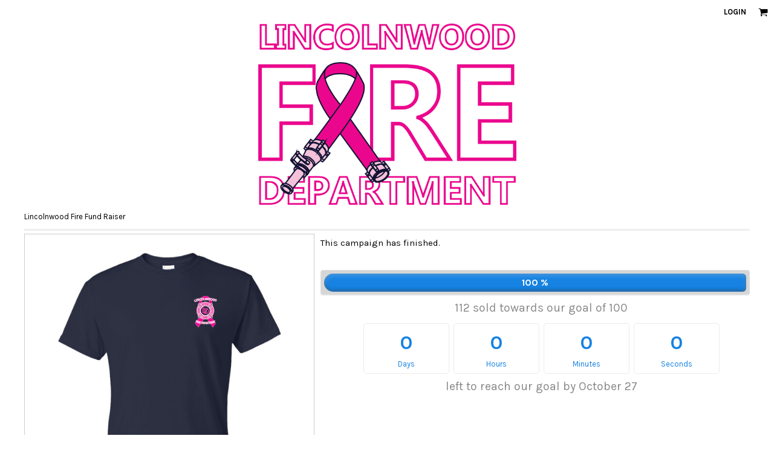

--- FILE ---
content_type: text/html; charset=utf-8
request_url: https://lfdfundraiser.deco-charity.com/?_pc_session_id=a17848fd3ba123dd9860acbbc6e5b05c&_pc_skey=ngophondijaspurdyphekefixelystywasengugondibubynto
body_size: 67741
content:
<!DOCTYPE html>
<html>
  <head>
    
<link rel="preload" href="/pprs/images/icons/fonts/decofonts.woff?97c7b98a3dfdb75dd6f9aa1cce1c6946" as="font" type="font/woff" crossorigin="anonymous">
<style>
  body {
  	visibility: hidden;
  }
  @font-face {
    font-family: "decofonts";
    src:url("/pprs/images/icons/fonts/decofonts.eot?97c7b98a3dfdb75dd6f9aa1cce1c6946#iefix") format("embedded-opentype"),
      url("/pprs/images/icons/fonts/decofonts.woff?97c7b98a3dfdb75dd6f9aa1cce1c6946") format("woff"),
      url("/pprs/images/icons/fonts/decofonts.ttf?97c7b98a3dfdb75dd6f9aa1cce1c6946") format("truetype");
    font-weight: 400;
    font-style: normal;
  }
</style>

    <link rel="stylesheet" href="//fonts.googleapis.com/css?family=Karla:400,700%7CMontserrat:700,400" type="text/css" media="all">
  <style type="text/css">
  nav.dn-other-nav .dn-nav-valign {
    padding-left: 0px; 
    padding-right: 0px;
    margin: 0px;
    width: 0px;
  }
</style>
  <link rel="stylesheet" href="/ssc/bundlev3/c-1/2e11dec011a72fceb66f7babcb751b59/css~lightwindow~dncp-popup~calendar_date_select~~~default.css" />

  <link rel="stylesheet" href="/ssc/bundlev3/c-1/bab56b2d2c9203669121f79166be3936/t3css~reset~~scss~main.css" />



<style>
  .dn-widget-footer_link_list_2 > .dn-widget-content-container input {
background-color: rgba(10, 10, 10, 1);
border-color: rgba(255, 255, 255, 1);
color: rgba(255, 255, 255, 1);
}
.dn-widget-footer_link_list_2 > .dn-widget-content-container > .dn-widget-content .dn-btn {
background-color: rgba(0, 0, 0, 1);
border-color: rgba(255, 255, 255, 1);
border-width: 1px;
line-height: 3em;
font-size: 13px;
text-transform: none;
transition: ease-in-out 156ms;
}
.dn-widget-footer_link_list_2 > .dn-widget-content-container ul.dn-form > li.dn-form-footer-actions {
width: 34%;
}
.dn-widget-footer_link_list_2 > .dn-widget-content-container > .dn-widget-content .dn-btn:hover {
background-color: rgba(0, 0, 0, 1);
border-color: rgba(255, 255, 255, 1);
}
  .dn-page-section-0aab9ec0-19b9-423e-b9ba-beb9150364eb {
  background-color:rgba(0,0,0,1);
}
  @media only screen and (min-width: 0px) {
.dn-widget-485c52b9-d003-4e91-8cf9-73ce9f1badeb > .dn-widget-content-container {
  width:80%;
  max-width: 100%;
}
}
@media only screen and (min-width: 768px) {
.dn-widget-485c52b9-d003-4e91-8cf9-73ce9f1badeb > .dn-widget-content-container {
  width:auto;
  max-width: 100%;
}
}
  @media only screen and (min-width: 0px) {
.dn-widget-20e9cd1e-927e-424e-a6a7-3c08826e2f63 > .dn-widget-content-container {
  width:80%;
  max-width: 100%;
}
}
@media only screen and (min-width: 768px) {
.dn-widget-20e9cd1e-927e-424e-a6a7-3c08826e2f63 > .dn-widget-content-container {
  width:auto;
  max-width: 100%;
}
}
</style>


<script type="text/javascript">
  var dnSiteSystemVersion=3;
  var dnRenderMode = 'v3';
  var _dnDebug = false;
  var dnSiteThemeSystemVersion=1.0;
  pwUsingExtras=false;
  var pcSID = "2e5d7ffb68f63b62a4403360bac4137c";
  var pcSKey = "vizaslulogevystastuxalymahindumithihifruwytusle";
  var dnCSRFToken = "Jg0H3UEsi0zjhan8BuhlYs2hHwL_HNvQWxYFF2T-f_LUbJ3_fPUgOh5C3grAqzFnfuOQcOqNsV_JSnqZiD15pA";
  function _eVoid() { 
    return; 
  }

  var onLoadFunctions = [];
  function runFuncOnLoad(func) {
    onLoadFunctions.push(func);
  }
  function dnOnLoad(func) {
    runFuncOnLoad(func);
  }

  var cDisc = null;
  var cDiscTax = 1.0;
  var cDiscPR = 1;
  var cDiscP99 = false;
  var pwABD = true;

  // SetBaseCurrency
  var pwCurBId = 1;
  var pwCurBCur = ["United States Dollar","USD","$",1.0,false,[],2];

  // SetCurrency
  var pwCurId = 1;
  if(pwCurId == pwCurBId) {
    var pwCurCur = pwCurBCur;
    var pwCurModifier = 1;
  } else {
    var pwCurCur = ["United States Dollar","USD","$",1.0,false,[],2];
    var pwCurModifier = parseFloat(pwCurCur[3]) / parseFloat(pwCurBCur[3]);
  }
   
  //pwSetCurrencyFormat(0);
  var pwCurFormat = 0;
  var pwCurDecimalSep = ".";
  var pwCurThousandsSep = ",";
    function log(n,e){try{console.debug(n),e&&console.trace()}catch(n){}}function dnDebug(n,e){_dnDebug&&log(n,e)}function dnGetRenderMode(){return"undefined"!=typeof dnRenderMode?dnRenderMode:"unknown"}function dnInDnm(){return"dnm"==dnGetRenderMode()}function dnInOM(){return"om"===dnGetRenderMode()}var _dnInV3=null;function dnInV3(){return null===_dnInV3&&(_dnInV3="v3"===dnGetRenderMode()||"v3-edit"===dnGetRenderMode()),_dnInV3}var _dnInV3Edit=null;function dnInV3Edit(){return null===_dnInV3Edit&&(_dnInV3Edit="v3-edit"===dnGetRenderMode()),_dnInV3Edit}function dnInV1(){return"v1"===dnGetRenderMode()}function dnHasClass(n,e){var d=[];return null!==n.className&&(d=n.className.split(" ")),-1!==d.indexOf(e)}function dnAddClass(n,e){var d=[];null!==n.className&&(d=n.className.split(" ")),-1===d.indexOf(e)&&d.push(e),n.className=d.join(" ")}function dnRemoveClass(n,e){var d=[];null!==n.className&&(d=n.className.split(" "));var l=d.indexOf(e);-1!==l&&d.splice(l,1),n.className=d.join(" ")}var _dnNextId=0;function dnNextId(){return _dnNextId+=1}var DnObjects={},DnResources={},DnResourceCallbacks={};function dnRegisterResource(n,e){if(DnResources[n]=e,void 0!==DnResourceCallbacks[n]){for(var d=0;d<DnResourceCallbacks[n].length;d++)DnResourceCallbacks[n][d](e);delete DnResourceCallbacks[n]}}function dnGetResource(n,e){void 0===DnResources[n]?(void 0===DnResourceCallbacks[n]&&(DnResourceCallbacks[n]=[]),DnResourceCallbacks[n].push(e)):e(DnResources[n])}var DnCallbacks={};function dnRegisterCallback(n,e){if("array"==typeof n)for(var d=0;d<n.length;d++)dnRegisterCallback(n[d],e);else void 0===DnCallbacks[n]&&(DnCallbacks[n]=[]),DnCallbacks[n].push(e)}function dnTriggerCallback(n,e){var d=nCallbacks[n];if(void 0!==d)for(var l=0;l<d.length;l++)d[l](n,e)}
function dnWindowResizeEventHandler(e){for(var n=!0,d=0,i=!0===e;n&&d<3;){d++,n=!1;for(var t=0;t<dnResizeListeners.length;t++){var l=dnResizeListeners[t];(i||null===l.el||l.el.clientWidth!==l.w||l.el.clientHeight!==l.h)&&(null!==l.el?(l.w=l.el.clientWidth,l.h=l.el.clientHeight,l.cb(l.el,l.w,l.h)&&(n=!0)):l.cb(null,0,0)&&(n=!0))}i=!1}}function dnAddEventListener(e,n,d,i){e.attachEvent?e.attachEvent("on"+n,function(e){d(e)}):e.addEventListener(n,function(e){d(e)},!1)}function dnAddResizeListener(e,n){if(!dnBoundResizeListener){dnAddEventListener(window,"resize",dnWindowResizeEventHandler,"window resized");for(var d=document.getElementsByTagName("LINK"),i=0;i<d.length;i++){var t=d[i];dnAddEventListener(t,"load",dnWindowResizeEventHandler,"link loaded:"+t.href)}dnAddEventListener(window,"load",dnWindowResizeEventHandler,"window loaded"),dnBoundResizeListener=!0}var l={w:null===e?null:e.clientWidth,h:null===e?null:e.clientHeight,el:e,cb:n};dnResizeListeners.push(l)}function dnFontLoadedResizeEvent(e,n){n&&dnWindowResizeEventHandler(!0)}var dnResizeListeners=[],dnBoundResizeListener=!1,_dnLastFontLoadedEventTimestamp=null;
var DnBehaviours=function(){var e=[],n={},i={},t={},o=[];this.registerBehaviour=function(e,n,t){void 0===t&&(t={}),i[e]={clazz:n,options:t}},this.afterBind=function(i,t){null==n[i]&&e.push(i),n[i]=t},this.addCallback=function(e){o.push(e)},this.callback=function(e,n,i){for(var t=0;t<o.length;t++)o[t](e,n,i)},this.bind=function(o,a){if("string"==typeof o&&null===(o=document.getElementById(o)))return void log("ERROR: unable to find parent element "+o+" when binding behaviours");var d,l,s=null===o?document:o,r=s.querySelectorAll(".dn-behaviour");if(null!=o&&dnHasClass(s,"dn-behaviour")){var u=[s];for(d=0;d<r.length;d++)u.push(r[d]);r=u}for(d=0;d<r.length;d++){var h=r[d];void 0!==t[h]&&delete t[h];var v=h.getAttribute("data-behaviour");if(null!==v)for(v=v.split(","),l=0;l<v.length;l++){var b=v[l],c=i[b];if(void 0!==c)if(!0===c.options.skipEditMode&&dnInV3Edit())log("skipping behaviour "+b+" (skip edit mode)");else if(!0===c.options.skipCriticalPass&&a)log("skipping behaviour "+b+" (skip critical pass)");else{var f=c.clazz;void 0===t[h]&&(t[h]=[]),t[h].push(new f(h))}else a||log("ERROR: unable to find dn behaviour "+b)}else log("ERROR: element has a dn-behaviour class without a data-behaviour attribute")}try{if(r.length>0&&("undefined"!=typeof dnResizeListeners&&dnResizeListeners.length>0&&dnWindowResizeEventHandler(!0),!a)){var p=e,g=n;for(n={},e=[],d=0;d<p.length;d++)g[p[d]]()}}finally{null===o&&(a?dnAddClass(document.body,"dn-behaviours-bound-critical"):(dnAddClass(document.body,"dn-behaviours-bound-critical"),dnAddClass(document.body,"dn-behaviours-bound")))}}},dnBehaviours=new DnBehaviours;
function pwSetBaseCurrency(r){pwCurBId=r,pwCurBCur=pwCurData[pwCurBId]}function pwSetCurrentCurrency(r){pwCurId=r,pwCurCur=pwCurData[pwCurId],pwCurModifier=pwCurId==pwCurBId?1:(fromUS=parseFloat(pwCurCur[3]),toUS=parseFloat(pwCurBCur[3]),fromUS/toUS)}function pwSetCurrencyFormat(r){pwCurFormat=r}function pwSetCurrencyDecimalSep(r){pwCurDecimalSep=r}function pwSetCurrencyThousandsSep(r){pwCurThousandsSep=r}function pwCurCurCode(){return pwCurCur[1]}function pwCurCurGlyph(){return pwCurCur[2]}function pwCurCurDecimalPlaces(){return pwCurCur[6]}function pwRoundPrice(r){for(var u=1,n=0;n<pwCurCurDecimalPlaces();n++)u*=10;return parseFloat(Math.round(r*u))/u}function pwRoundPrice99(r){var u,n;return 0!==pwCurCurDecimalPlaces()&&(null!==cDiscPR&&1<cDiscPR?(u=Math.round(100*r),n=parseInt(parseInt(u,10)/parseInt(cDiscPR,10),10),(ac=n*cDiscPR)<u&&(ac+=cDiscPR),cDiscP99&&ac%100==0&&--ac,r=parseFloat(ac)/100):cDiscP99&&((ac=Math.round(100*r))%100==0&&--ac,r=parseFloat(ac)/100)),r}var pwCurIdCounter=0;function pwCurNextId(){return pwCurIdCounter+=1}function pwCurConvert(r){return pwCurId===pwCurBId?parseFloat(r):r*pwCurModifier}function pwCurFormatAmount(r,u){null===u&&(u=!0),0===pwCurCurDecimalPlaces()&&(u=!1),r=pwRoundPrice(pwCurConvert(r));var n=parseInt(r,10),e=parseInt(Math.round(100*(r-n)),10),n=pwCurFormatAmountWithSeparators(n,pwCurThousandsSep);return 0!=e||u?(u=(e=r.toFixed(pwCurCurDecimalPlaces())).substring(e.length-pwCurCurDecimalPlaces()),n+pwCurDecimalSep+u):n}function pwCurFormatAmountWithSeparators(r,u){return r.toString().replace(/\B(?=(\d{3})+(?!\d))/g,u)}function pwCurApplyFormat(r,u,n,e,t,a){switch(r){case 1:return a+u[2]+n+" "+t;case 2:return a+n+" "+e+t;case 3:return a+n+" "+t;case 4:return a+n+u[2]+" "+t;case 5:return a+e+" "+n+" "+t;case 6:return a+e+" "+u[2]+n+" "+t;default:return a+u[2]+n+" "+e+t}}function pwCurContent(r,u,n,e,t,a,p){var o="",e="<span"+(o=null!==e?' id="'+e+'"':o)+(null!==u?' class="'+u+' dn-ccode"':' class="dn-ccode"')+">"+pwCurCur[1]+"</span>";return null===t&&(t=pwCurFormat),0<p?(o=pwCurApplyFormat(t,pwCurCur,pwCurFormatAmount(r,n),e,a,""),u=3<=dnSiteSystemVersion?"dn-rrp":"rrp",pwCurApplyFormat(t,pwCurCur,pwCurFormatAmount(r-p,n),e,a,'<span class="'+u+'">'+o+"</span> ")):pwCurApplyFormat(t,pwCurCur,pwCurFormatAmount(r,n),e,a,"")}var pwCurAreas=[];function pwCurRegisterArea(r,u,n,e,t,a,p,o,c,l,C,s){pwCurAreas.push({amount:r,spanId:u,codeId:n,codeClazz:l,span:e,code:t,forceCents:a,callback:p,format:o,disc:c,taxWarning:C,taxRate:s})}function pwUpdateCurrencyAreas(){for(var r=0;r<pwCurAreas.length;r++){var u=pwCurAreas[r];null!==u.callback?u.callback(pwCurCur,pwCurBCur,pwCurModifier):(null===u.span&&(u.span=document.getElementById(u.spanId)),null!==u.codeId&&null===u.code&&(u.code=document.getElementById(u.codeId)),u.span.innerHTML=pwCurContent(u.amount,u.codeClazz,u.forceCents,u.codeId,u.format,u.taxWarning,u.disc),new Effect.Opacity(u.span,{from:0,to:1,duration:.5}))}}function pwCurArea(r,u,n,e,t,a,p,o,c,l,C,s,w,i,d,f){null==C&&(C=""),null===t&&(t="pwc_s_"+pwCurNextId()),!1===o&&null===a||null===a&&null!==n&&(a="pwc_c_"+pwCurNextId()),null===e&&(e=!0);var m,F,D,I=' id="'+t+'"',P="",u=(null!==u&&(P=' class="'+u+'"'),0),h=0,A=!1;if(void 0!==cDisc&&null!==cDisc&&0<cDisc&&null!==s){if(A=!0,null!==s&&0<s.length)for(D=0;D<s.length;D++)m=null!=w&&0<w?parseFloat(Math.round(parseFloat(s[D])*(cDisc+w)))/100:parseFloat(Math.round(parseFloat(s[D])*cDisc))/100,h+=pwRoundPrice(F=parseFloat(Math.round(100*s[D]))/100)-pwRoundPrice(m);h=pwRoundPrice99(h),u=r-(h=0!==cDiscTax?pwRoundPrice(h*=cDiscTax):h)}if("undefined"==typeof pwABD||1==pwABD)if(null!==i&&0<i&&!1===A)m=parseFloat(Math.round(parseFloat(i)*w))/100,F=parseFloat(Math.round(100*r))/100,1===d&&0<w?u=r-(h=pwRoundPrice99(pwRoundPrice(F)-pwRoundPrice(m))):h=r-(u=pwRoundPrice(m));else if(null!=w&&0<w&&null!==s&&!1===A){if(null!==s&&0<s.length)for(D=0;D<s.length;D++)m=parseFloat(Math.round(parseFloat(s[D])*w))/100,h+=pwRoundPrice(F=parseFloat(Math.round(100*s[D]))/100)-pwRoundPrice(m);u=r-h}f&&0<u&&(r-=u,u=0);i="<span"+I+P+">"+pwCurContent(r,n,e,a,l,C,u)+"</span>";!o&&null!==o||pwCurRegisterArea(r,t,a,null,null,e,p,l,u,n,C,d),null!==c?("string"==typeof c?document.getElementById(c):c).innerHTML=i:document.write(i)}function pwCurWritePrice(r,u){document.write(pwCurFormatAmount(r,u)+" "+pwCurCur[1])}

    var DnBehaviourResponsiveGrid=function(e){function t(e,t,o){var d=r.clientWidth,n=Math.round(parseFloat(d)/parseFloat(a)),l=parseFloat(d)/parseFloat(n);if(d<=s)n=1;else if(n>1)for(;l>a;)n+=1,l=parseFloat(d)/parseFloat(n);else n=2;return n>i&&(n=i),n!==parseInt(r.getAttribute("data-grid-cols"),10)&&(r.setAttribute("data-grid-cols",n),!0)}var r=e,a=parseInt(e.getAttribute("data-grid-width"),10),i=parseInt(e.getAttribute("data-grid-max-cols"),10),s=parseFloat(a);dnAddResizeListener(e,t)};dnBehaviours.registerBehaviour("responsiveGrid",DnBehaviourResponsiveGrid);
var DnHorizontalFill=function(e){var r=e,o=r.parentElement;function n(){for(var e=o.clientWidth,n=0,t=o.childNodes,i=0;i<t.length;i++){var l,a=t[i];a.isSameNode(r)||a.nodeType==Node.ELEMENT_NODE&&null!=(l=a.offsetWidth)&&(null!=(a=a.currentStyle||window.getComputedStyle(a))&&(null!=a.marginLeft?l+=parseFloat(a.marginLeft):null!=a.margin&&(l+=parseFloat(a.margin)),null!=a.marginRight?l+=parseFloat(a.marginRight):null!=a.margin&&(l+=parseFloat(a.margin))),n+=l)}e-=n;r.style.width=(e=e<0?0:e)+"px"}function t(){n(),requestAnimationFrame(function(){n()})}dnAddResizeListener(o,t),"complete"===document.readyState?t():window.addEventListener("load",t)};dnBehaviours.registerBehaviour("horizontalFill",DnHorizontalFill);
var DnResponsiveBreakpoints=function(t){function e(t,e,a){for(var s=!1,i=0;i<r.length;i++){var o=r[i][0],p=r[i][1];e>=o?!0!==n[o]&&(t.setAttribute("data-breakpoint-"+p,"true"),n[o]=!0,s=!0):!1!==n[o]&&(t.setAttribute("data-breakpoint-"+p,"false"),n[o]=!1,s=!0)}return s}var r=[],n={};!function(t){if(null!==t)for(var e=t.split(","),n=0;n<e.length;n++){var a=e[n].split(":");1==a.length?r.push([parseInt(e[n],10),parseInt(e[n],10)]):r.push([parseInt(a[0],10),a[1]])}}(t.getAttribute("data-breakpoints")),dnAddResizeListener(t,e)};dnBehaviours.registerBehaviour("responsiveBreakpoints",DnResponsiveBreakpoints);
var DnResponsiveNav=function(e){function t(e,t,n){log("DnResponsiveNav.handleResize()");var i,l,s=a.clientWidth,v=0,h=0;for(o.navElement.style.visibility="hidden",o.navElement.style.display=null,h=o.outerWidth(!0),i=0;i<r.length;i++)v+=r[i].outerWidth(!0);var u=0;for(i=0;i<d.length;i++)l=d[i].navElement,l.style.visibility="hidden",l.style.display=null,d[i].width=d[i].outerWidth(!0)+1,u+=d[i].width,d[i].right=u;var m=!1,y=s-v;for(d.length>0&&d[d.length-1].right>y&&(m=!0,y-=h),i=0;i<d.length;i++){var p=d[i];l=p.navElement,l.style.visibility="",p.right>=y?(l.style.display="none",null!==p.dropdownElement&&dnAddClass(p.dropdownElement,"dn-visible-in-more-menu")):null!==p.dropdownElement&&dnRemoveClass(p.dropdownElement,"dn-visible-in-more-menu")}m?o.navElement.style.visibility="":o.navElement.style.display="none",log("DnResponsiveNav.handleResize() DONE")}var n=function(e){this.navElement=e,this.style=window.getComputedStyle(e),this.outerWidth=function(e){return(e?parseFloat(this.style.marginLeft)+parseFloat(this.style.marginRight):0)+this.navElement.offsetWidth}},i=0,l=1,s=2,a=e,d=[],r=[],o=null;!function(e){for(var t=(e.getAttribute("data-dropdown-nav-id"),e.getAttribute("data-nav-item-class")),a=e.getAttribute("data-dropdown-nav-suffix"),v=e.querySelectorAll("."+t),h=0;h<v.length;h++){var u=v[h],m=new n(u),y=u.getAttribute("data-nav-item-type");if("more"===y)m.type=l,o=m;else if("extra"===y)m.type=s,r.push(m);else{m.type=i,d.push(m);var p=u.id;if(null!==p){var g=document.getElementById(p+a);null!==g&&(m.dropdownElement=g)}}}}(e),dnAddResizeListener(e,t)};dnBehaviours.registerBehaviour("responsiveNav",DnResponsiveNav);

    
  runFuncOnLoad(function(){
    registerMLString("Loading", "Loading");
    registerMLString("You have no items in your cart.", "You have no items in your cart.");
    registerMLString("cart: ", "Cart: ");
  });
  var renderQE = false;
</script>
<script type="text/javascript">
var _dn_vu = ["%6c%66%64%66%75%6e%64%72%61%69%73%65%72%2e%64%65%63%6f%2d%63%68%61%72%69%74%79%2e%63%6f%6d","%6c%66%64%66%75%6e%64%72%61%69%73%65%72%2e%73%65%63%75%72%65%2d%64%65%63%6f%72%61%74%69%6f%6e%2e%63%6f%6d","%32%30%39%35%35%39%34%36%2e%73%79%73%2e%64%65%63%6f%6e%65%74%77%6f%72%6b%2e%63%6f%6d"];
</script>



  



  <script src="https://cdnjs.cloudflare.com/ajax/libs/webfont/1.6.28/webfontloader.js"></script>








  <title>View Campaign Product Lincolnwood Fire Fund Raiser</title>
  <meta http-equiv="Content-Type" content="text/html; charset=utf-8"/>
  <meta name="viewport" content="width=device-width, initial-scale=1.0, maximum-scale=1.0"/>
    <meta name="keywords" content="Designs, t-shirt, create your own, designer"/>
  <meta name="description" content="We create amazing designs."/>

  <meta property="og:title" content="View Campaign Product Lincolnwood Fire Fund Raiser" />
  <meta property="og:description" content="We create amazing designs." />
  <meta property="og:type" content="website" />
    <meta property="og:url" content="https://lfdfundraiser.deco-charity.com/" />
    <meta property="og:image" content="http://lfdfundraiser.deco-charity.com/cpimages_n/19954946/0/8599228/7/1/0/prod.jpg?b=20955946&amp;v=1768452371&amp;lv=3" />
    <meta property="og:image:width" content="200" />
    <meta property="og:image:height" content="200" />
    <link rel="image_src" href="http://lfdfundraiser.deco-charity.com/cpimages_n/19954946/0/8599228/7/1/0/prod.jpg?b=20955946&amp;v=1768452371&amp;lv=3" />
  <meta name="csrf-param" content="authenticity_token" />
<meta name="csrf-token" content="_fdwpECPWZBTMEtoLqSayJXRrUy0XY0NkP6qpBuSGZsPluqGfVby5q73PJ7o587NJpMiPqHM54ICotUq91EfzQ" />
    <link rel="canonical" href="https://lfdfundraiser.deco-charity.com/" />
  <meta property="dn:page:optimized" content="false" />
  <meta property="dn:version" content="8.610" />
  <meta property="dn:request:id" content="P-R.168-0-8_4-1769449945.378" />
  <meta property="dn:s:id" content="20955946" />
  <meta property="dn:fc:id" content="106353" />

<link rel="shortcut icon" type="application/octet-stream" href="/def_favicon.ico">




  </head>
  <body class="dn-site dn-page-margin-medium dn-page-campaign_product dn-inline-header">
    
<script type="text/javascript">
  WebFontConfig = {"fontactive":function(familyName, fvd) { try { dnFontLoadedResizeEvent(familyName, false); } catch(e) {} },"active":function() { try { dnFontLoadedResizeEvent(null, true);} catch(e) {} },"custom":{"families":["decofonts:400","Karla:400,700","Montserrat:700,400"]}};
    WebFont.load(WebFontConfig);
</script>
  
<script>
  var dnAcceptedCookies = JSON.parse('{}') ;
</script>  

    <header>
  <div class="dn-large-header-container dn-behaviour" data-behaviour="floatingHeader">
    <div class="dn-large-header"><!--
   --><div class="dn-top-bar">
        <div class="dn-currency-nav-container"></div><!--
     --><div class="dn-user-nav-container">
          <nav class="dn-other-nav"><!--
          --><div class="dn-nav-item dn-nav-login"><a href="/user/login">Login</a></div><!--
          --><div class="dn-nav-cart"><span id='cart_link'>
  <div
    role="button"
    tabindex="0"
    class="dn-shopping-cart-icon-over-right-container"
    onclick="dnInlinePopup(this, 'dn_cart_over_right_popup', {
      valign:'none',
      halign: 'none',
      backgroundClass: 'dn-cart-over-right',
      delayBackground:400
    });"
    onkeydown="if (event.key === 'Enter' || event.key === ' ') { event.preventDefault(); this.click(); }"
    aria-label="Shopping cart with 0 items"
    aria-haspopup="true"
    aria-expanded="false"
    aria-controls="dn_cart_over_right_popup">
    <span data-cart-items="0">
      0
    </span>
  </div>
</span>

<script type="text/javascript">
document.addEventListener('keydown', (event) => {
  if (event.key === "Escape") {
    event.preventDefault();
    if (dnCurrentInlinePopup() != null) {
      dnCloseInlinePopup();
    }
  }
});
</script>
</div><!--
       --></nav>
        </div>
      </div>
    </div>
  </div>
</header>
  <div class="dn-campaign-banner   
dn-campaign-banner-contain  " style=" background-image: url(/campaign/s/hero_image/0/30/521/lw_bac_3x-8.png?0 )">
  </div>       
   
  
    <div class="dn-content">
        <section><div class="dn-dynamic-alert" id="dn_page_message"></div></section>

        <div>
       <div  class="dn-page-section dn-page-section-main_section dn-page-section-cols-1 dn-page-section-spacing-default dn-page-section-margin-top-none dn-page-section-margin-bottom-none dn-limit-content-width dn-limit-background-width dn-use-page-margin" id="dn_section_main_section" style="z-index: 2;"><div class="dn-page-section-margin"><div class="dn-page-section-content"><div class="dn-padding-container" id="dn_s_pc_main_section"><!--
  --><div class="dn-page-columns-container"><!--
    --><div  class="dn-page-column dn-page-column-variable dn-mobile-span12 dn-small-span12 dn-medium-span12 dn-large-span12 dn-page-column-first dn-page-column-last" id="dn_col_main_column">
        
        <div class="dn-page-column-content">
          <div class="dn-widgets">  <div  class="dn-widget dn-widget-page_content dn-widget-page_content dn-widget-margin-top-none dn-widget-margin-bottom-none dn-mobile-align-left" style="z-index: 2;">
    <div class="dn-widget-content-container"><div class="dn-widget-content">
        <script type="text/javascript">
    var designerLoadedCallbacks = [];
  </script>
  <div style="display:none;" id="preload-panel">
  <div id="sizer" class="dn-d-el-sizer" style="display: none;" data-ignore-area-select="true" data-stopdeselect="true">&nbsp;</div>
  <div id="ro_sizer" class="dn-d-el-ro-sizer" style="display: none;" data-ignore-area-select="true" data-stopdeselect="true">&nbsp;</div>
  <div id="ts_rot" class="dn-d-el-rotate dn-icon-rotate" data-ignore-area-select="true" data-stopdeselect="true"></div>
  <div id="ts_edit" class="dn-d-el-edit" data-ignore-area-select="true" data-stopdeselect="true"><span>settings</span></div>
  <div id="ts_dims" class="dn-d-el-dims" data-ignore-area-select="true" data-stopdeselect="true"></div>
  <div id="ts_delete" class="dn-d-el-delete dn-icon-x" data-ignore-area-select="true" data-stopdeselect="true"></div>
  <div id="ts_zindex" class="dn-d-el-zindex">
  	<div class="dn-d-el-zindex-top" data-action="top">&nbsp;</div>
  	<div class="dn-d-el-zindex-up" data-action="up">&nbsp;</div>
    <div class="dn-d-el-zindex-down" data-action="down">&nbsp;</div>
    <div class="dn-d-el-zindex-bottom" data-action="bottom">&nbsp;</div>
  </div>
  
  
	<img alt="preload image" id="ptl" src="/images/popup_tl.png?1370254916" style="position: absolute; z-index: 501; display: none;" />
	<img alt="preload image" id="ptr" src="/images/popup_tr.png?1370254916" style="position: absolute; z-index: 501; display: none;" />
	<img alt="preload image" id="pl" src="/images/popup_l.png?1370254916" style="position: absolute; z-index: 501; display: none;" />
	<img alt="preload image" id="pr" src="/images/popup_r.png?1370254916" style="position: absolute; z-index: 501; display: none;" />
	<img alt="preload image" id="pbl" src="/images/popup_bl.png?1370254916" style="position: absolute; z-index: 501; display: none;" />
	<img alt="preload image" id="pbr" src="/images/popup_br.png?1370254916" style="position: absolute; z-index: 501; display: none;" />
  <iframe name="UploadTarget" id="UploadTarget"></iframe>
</div>
  
  

  <div class="dn-campaign-welcome-container" id="display_welcome"  style="display: none;" >
    <div class="dn-campaign-welcome-title">
      <p class="dn-campaign-welcome-title-header">
        Congratulations you have created a new campaign
      </p>
      <p>
        Your campaign can be seen at
        <a href="http://lfdfundraiser.deco-charity.com" target='_blank' >lfdfundraiser.deco-charity.com
        </a> 
      </p>  
      <p>
       You can manage your campaign at
        <a href="http://lfdfundraiser.deco-charity.com/settings" target='_blank' >lfdfundraiser.deco-charity.com/settings
        </a> 
      </p>  
      <p>
        Successful campaigns are promoted to friends, family and acquaintances.<br>  
        Make sure you let everyone know about your new campaign to help raise funds.
      </p>
      <p>  
        <a href='#' onclick="$('display_welcome').hide()">Close</a>
      </p>
    </div>
  </div>
  <div class="dn-product-display dn-decorated-product dn-campaign-decorated-product dn-behaviour dn-product-image-left dn-with-social-sharing dn-longer-name" data-behaviour="responsiveBreakpoints" data-breakpoints="0,600,900,1250">

    <div class="dn-campaign-product-heading-container">
      <div class="dn-campaign-product-heading">
        <h1>Lincolnwood Fire Fund Raiser </h1>
      </div>  

    </div>

      <div class="dn-product-panels dn-product-image-panel-medium">
        <div class="dn-product-main-image-panel">
          <div class="dn-product-main-image-container" id="design_canvas_container">
            <div id="d_pane" class="dn-product-view-container">
              <div id="zoom_out_button" class="dn-designer-zoomout" onclick="d.zoomOut();" style="display: none;">&nbsp;</div>
            </div>
            <div class="dn-product-main-image-padding"></div>
          </div>
        </div>

        <div class="dn-product-details-panel" id="properties_product_details">
          <div class="dn-campaign-description ">
            <h1>This campaign has finished.</h1>
            <div>
              
            </div>
          </div>
          <div class="dn-product-personalize-container" id="personalize_container">
            <ul class="dn-product-personalize-fields" id="manage_pane_container">
            </ul>
          </div>
          <div class="dn-campaign-progress" >
  <div class="dn-campaign-progress-goal">
    <div class="dn-campaign-progress-bar">
      <span style="width: 100%"> 100 % </span>
    </div>
    <p>112 sold towards our goal of 100</p>
  </div>
  <div class="dn-campaign-progress-time">
    <div class="dn-campaign-time" >
      <p id="camp_days" class="dn-number"> 0 </p>
      <p>Days</p>
    </div>  
    <div class="dn-campaign-time" >
      <p id="camp_hours" class="dn-number"> 0 </p>
      <p>Hours</p>
    </div>  
    <div class="dn-campaign-time" >
      <p id="camp_minutes" class="dn-number"> 0 </p>
      <p>Minutes</p>
    </div> 
    <div class="dn-campaign-time" >
      <p id="camp_seconds" class="dn-number"> 0 </p>
      <p>Seconds</p>
    </div> 
    <p class="dn-campaign-goal">left to reach our goal by October 27</p>
  </div>
</div>

<script type="text/javascript">
  var campaignCountdown = window.setInterval('timer()', 1000);      
  var campaignEndDate = new Date(new Date().getTime() + -70980747000) ;

  function timer() {
    var campaignSeconds = (campaignEndDate - new Date()) / 1000;
    if (campaignSeconds <= 0) {
      clearInterval(campaignCountdown);
    } else {
      var numdays = Math.floor((campaignSeconds % 31536000) / 86400); 
      var numhours = Math.floor(((campaignSeconds % 31536000) % 86400) / 3600);
      var numminutes = Math.floor((((campaignSeconds % 31536000) % 86400) % 3600) / 60);
      var numseconds = Math.floor((((campaignSeconds % 31536000) % 86400) % 3600) % 60);
      $('camp_days').innerHTML = numdays;
      $('camp_hours').innerHTML = numhours;
      $('camp_minutes').innerHTML = numminutes;
      $('camp_seconds').innerHTML = numseconds;
    }
  }
</script>

        </div>
      </div>

  </div>

  <div class="dn-dncp-popup-container dncp-popup-container" id="color_popup_container">
  </div>

  <script type="text/javascript">
    dnBehaviours.afterBind("campaign_view", 
      function() {
        initializeDesigner("decorated_product_display", {
          canvasSize: 600
        }, {"products":[{"id":67042218,"sp_id":100789896,"name":"DryBlend® T-Shirt","code":"8000","desc":"&lt;p&gt;&lt;span style=\"font-family:Arial\"&gt;The comfort of cotton is blended with the easy-care durability of polyester in a shirt that&rsquo;s made to last.&lt;/span&gt;&lt;/p&gt;\r\n\r\n&lt;p&gt;&nbsp;&lt;/p&gt;\r\n\r\n&lt;ul&gt;\r\n\t&lt;li&gt;5.6 oz., pre-shrunk 50/50 cotton/polyester&lt;/li&gt;\r\n\t&lt;li&gt;Double-needle stitched neckline, bottom hem and sleeves&lt;/li&gt;\r\n\t&lt;li&gt;Quarter turned&lt;/li&gt;\r\n\t&lt;li&gt;7/8&quot; seamless collar, shoulder-to-shoulder taping&lt;/li&gt;\r\n&lt;/ul&gt;\r\n\r\n&lt;p&gt;&nbsp;&lt;/p&gt;\r\n\r\n&lt;div&gt;&lt;strong&gt;**Gildan Dryblend styles are changing to heat seal labeling. We have a mixed inventory of sewn-in and heat seal labels during this transition.&lt;/strong&gt;&lt;/div&gt;\r\n","type":1,"spt":1022213,"sdv":21426356,"sdisv":21426356,"dv":1965058,"disv":1965058,"vad":false,"cdec":true,"allow_vis":true,"prices":[[0,{"0":{"white":0.0,"light":0.0,"dark":0.0}}]],"pt":4,"te":false,"di":"/product/s/display_image/1/159/783/146-8000-150.jpg?0","u":"/pcimages/1965058/8599218/4/1/FFFFFF/prod.jpg?b=20955946&v=1768452371&lm=1727446481","u2":"/pcimages/1965058/8599218/2/1/FFFFFF/prod.jpg?b=20955946&v=1768452371&lm=1727446481","mq":{"0":1,"1":1,"2":1,"3":1,"8":1,"12":1,"17":1,"26":1},"bs":1,"bso":1,"cbs":"","discid":-1,"discao":0,"datb":false,"uddp":true,"sp":true,"smp":{"0":10.0},"spp":[{"id":3,"use_default":true,"pg":{"0":{"prices":[9.0,0.0,0.0],"pt":null,"areaPrices":[0.7,0.7,0.7],"minArea":2.0}},"rename_process_description":false,"process_description":null},{"id":8,"use_default":true,"pg":{"0":{"prices":[5.0,7.5,10.0],"pt":76608,"areaPrices":[0.7,0.7,0.7],"minArea":2.0}},"rename_process_description":false,"process_description":null},{"id":12,"use_default":true,"pg":{"0":{"prices":[7.5,7.5,10.0],"pt":null,"areaPrices":[0.7,0.7,0.7],"minArea":2.0}},"rename_process_description":false,"process_description":null},{"id":17,"use_default":true,"pg":{"0":{"prices":[9.0,7.5,10.0],"pt":null,"areaPrices":[0.7,0.7,0.7],"minArea":2.0}},"rename_process_description":false,"process_description":null},{"id":26,"use_default":true,"pg":{"0":{"prices":[5.0,7.5,10.0],"pt":177281,"areaPrices":[0.7,0.7,0.7],"minArea":2.0}},"rename_process_description":false,"process_description":null}],"cheapest_proc_id":26,"p_dc":8599218,"c":[{"id":8599163,"sc_id":75751616,"ct":1,"dc":false,"vdc":false,"c":[["#D7D8D4","Ash","/product_color/s/swatch_image/1/359/566/ash_gild-20.jpg?0","/product_color/s/swatch_image/1/359/566/ash_gild-100.jpg?0"]],"pos":0},{"id":8599248,"sc_id":75751571,"ct":2,"dc":false,"vdc":false,"c":[["#F47BA8","Azalea",null,null]],"pos":1},{"id":8599188,"sc_id":75751671,"ct":2,"dc":false,"vdc":false,"c":[["#25282A","Black",null,null]],"pos":2},{"id":8599243,"sc_id":75751561,"ct":2,"dc":false,"vdc":false,"c":[["#95B6EB","Carolina Blue",null,null]],"pos":3},{"id":8599183,"sc_id":75751661,"ct":2,"dc":false,"vdc":false,"c":[["#F5C65E","Daisy",null,null]],"pos":4},{"id":8599318,"sc_id":75751656,"ct":2,"dc":false,"vdc":false,"c":[["#51595C","Dark Heather",null,null]],"pos":6},{"id":113735393,"sc_id":75751516,"ct":2,"dc":false,"vdc":false,"c":[["#70C965","Electric Green",null,null]],"pos":10},{"id":8599193,"sc_id":75751601,"ct":2,"dc":false,"vdc":false,"c":[["#01502B","Forest Green",null,null]],"pos":11},{"id":8599173,"sc_id":75751531,"ct":2,"dc":false,"vdc":false,"c":[["#FFB81C","Gold",null,null]],"pos":12},{"id":120649832,"sc_id":75751686,"ct":2,"dc":false,"vdc":false,"c":[["#ADA9AA","Graphite Heather","/product_color/s/swatch_image/1/359/766/grphhea_gildan-20.jpg?0","/product_color/s/swatch_image/1/359/766/grphhea_gildan-100.jpg?0"]],"pos":13},{"id":138584033,"sc_id":75751581,"ct":2,"dc":false,"vdc":false,"c":[["#b0acae","Gravel",null,null]],"pos":14},{"id":138584038,"sc_id":75751576,"ct":2,"dc":true,"vdc":true,"c":[["#313D53","Heather Sport Dark Navy","/product_color/s/swatch_image/0/482/162/Gildan-18000-HeatherSportDarkNavy-swatch-20.gif?0","/product_color/s/swatch_image/0/482/162/Gildan-18000-HeatherSportDarkNavy-swatch-100.gif?0"]],"pos":9999},{"id":138584043,"sc_id":75751646,"ct":2,"dc":true,"vdc":true,"c":[["#297BB5","Heather Sport Royal","/product_color/s/swatch_image/0/482/182/Gildan-18000-HeatherSportRoyal-swatch-20.gif?0","/product_color/s/swatch_image/0/482/182/Gildan-18000-HeatherSportRoyal-swatch-100.gif?0"]],"pos":9999},{"id":138584048,"sc_id":75751636,"ct":2,"dc":true,"vdc":true,"c":[["#B83A4B","Heather Sport Scarlet Red",null,null]],"pos":9999},{"id":8599253,"sc_id":75751681,"ct":2,"dc":false,"vdc":false,"c":[["#F62A79","Heliconia",null,null]],"pos":18},{"id":8599238,"sc_id":75751631,"ct":2,"dc":false,"vdc":false,"c":[["#05A34C","Irish Green",null,null]],"pos":19},{"id":8599223,"sc_id":75751511,"ct":2,"dc":false,"vdc":false,"c":[["#04908B","Jade Dome",null,null]],"pos":20},{"id":8599198,"sc_id":75751586,"ct":2,"dc":false,"vdc":false,"c":[["#009264","Kelly",null,null]],"pos":21},{"id":8599278,"sc_id":75751541,"ct":2,"dc":false,"vdc":false,"c":[["#A2C6E9","Light Blue",null,null]],"pos":22},{"id":8599178,"sc_id":75751551,"ct":2,"dc":false,"vdc":false,"c":[["#F7D2DA","Light Pink",null,null]],"pos":23},{"id":8599328,"sc_id":75751501,"ct":2,"dc":false,"vdc":false,"c":[["#B5E77E","Lime",null,null]],"pos":24},{"id":8599293,"sc_id":75751591,"ct":2,"dc":false,"vdc":false,"c":[["#5C272F","Maroon",null,null]],"pos":25},{"id":8599228,"sc_id":75751506,"ct":2,"dc":false,"vdc":false,"c":[["#2E324B","Navy",null,null]],"pos":26},{"id":8599298,"sc_id":75751596,"ct":2,"dc":false,"vdc":false,"c":[["#F44B34","Orange",null,null]],"pos":27},{"id":8599263,"sc_id":75751606,"ct":2,"dc":false,"vdc":false,"c":[["#D8C7EC","Orchid",null,null]],"pos":28},{"id":8599333,"sc_id":75751626,"ct":2,"dc":false,"vdc":false,"c":[["#57316E","Purple",null,null]],"pos":29},{"id":8599283,"sc_id":75751666,"ct":2,"dc":false,"vdc":false,"c":[["#E02C43","Red",null,null]],"pos":30},{"id":8599303,"sc_id":75751521,"ct":2,"dc":false,"vdc":false,"c":[["#1D4F91","Royal",null,null]],"pos":31},{"id":138584058,"sc_id":75751566,"ct":2,"dc":false,"vdc":false,"c":[["#E0F750","Safety Green",null,null]],"pos":32},{"id":152328787,"sc_id":75751556,"ct":2,"dc":false,"vdc":false,"c":[["#FE5000","Safety Orange",null,null]],"pos":33},{"id":8599288,"sc_id":75751676,"ct":2,"dc":false,"vdc":false,"c":[["#C6B9A7","Sand",null,null]],"pos":34},{"id":8599258,"sc_id":75751701,"ct":2,"dc":false,"vdc":false,"c":[["#0490BF","Sapphire",null,null]],"pos":35},{"id":138584063,"sc_id":75751691,"ct":2,"dc":true,"vdc":true,"c":[["#1F4433","Sport Dark Green",null,null]],"pos":9999},{"id":138584068,"sc_id":75751696,"ct":2,"dc":true,"vdc":true,"c":[["#572932","Sport Dark Maroon",null,null]],"pos":9999},{"id":138584073,"sc_id":75751621,"ct":2,"dc":true,"vdc":true,"c":[["#0C2340","Sport Dark Navy",null,null]],"pos":9999},{"id":8599218,"sc_id":75751651,"ct":1,"dc":false,"vdc":false,"c":[["#A8A9A3","Sport Grey",null,null]],"pos":37},{"id":138584078,"sc_id":75751611,"ct":2,"dc":true,"vdc":true,"c":[["#002D72","Sport Royal",null,null]],"pos":9999},{"id":138584083,"sc_id":75751536,"ct":2,"dc":true,"vdc":true,"c":[["#BA0C2F","Sport Scarlet Red",null,null]],"pos":9999},{"id":8599273,"sc_id":75751546,"ct":2,"dc":false,"vdc":false,"c":[["#FC9C00","Tennessee Orange",null,null]],"pos":38},{"id":8599233,"sc_id":75751641,"ct":2,"dc":false,"vdc":false,"c":[["#B15533","Texas Orange",null,null]],"pos":39},{"id":8599308,"sc_id":75751526,"ct":0,"dc":false,"vdc":false,"c":[["#EAEEF2","White",null,null]],"pos":40}],"cc":1,"f":[{"id":2,"d":[0.0,0.0,0.0],"u":true,"r":true,"t":0,"pm":1,"pt":2,"po":[-1],"ud":false,"opts":[{"id":1,"name":"Small","value":"S","pos":0,"prices":[0.0,0.0,0.0],"s":false,"dis":false,"is_multi":false,"te":false,"subs":[],"hsu":false},{"id":2,"name":"Medium","value":"M","pos":1,"prices":[0.0,0.0,0.0],"s":true,"dis":false,"is_multi":false,"te":false,"subs":[],"hsu":false},{"id":3,"name":"Large","value":"L","pos":2,"prices":[0.0,0.0,0.0],"s":false,"dis":false,"is_multi":false,"te":false,"subs":[],"hsu":false},{"id":4,"name":"X Large","value":"XL","pos":3,"prices":[0.0,0.0,0.0],"s":false,"dis":false,"is_multi":false,"te":false,"subs":[],"hsu":false},{"id":5,"name":"2X Large","value":"2XL","pos":4,"prices":[1.67,1.79,1.79],"s":false,"dis":false,"is_multi":false,"te":false,"subs":[],"hsu":false},{"id":6,"name":"3X Large","value":"3XL","pos":5,"prices":[3.32,3.85,3.85],"s":false,"dis":false,"is_multi":false,"te":false,"subs":[],"hsu":false},{"id":12,"name":"4X Large","value":"4XL","pos":6,"prices":[3.44,3.85,3.85],"s":false,"dis":false,"is_multi":false,"te":false,"subs":[],"hsu":false},{"id":13,"name":"5X Large","value":"5XL","pos":7,"prices":[3.44,3.85,3.85],"s":false,"dis":false,"is_multi":false,"te":false,"subs":[],"hsu":false},{"id":82,"name":"Multiple Sizes","value":"MS","pos":8,"prices":[0.0,0.0,0.0],"s":true,"dis":false,"is_multi":true,"te":false,"subs":[],"hsu":false}]},{"id":330413,"d":[0.0,0.0,0.0],"u":false,"r":true,"t":7,"pm":0,"pt":0,"po":null,"ud":true,"opts":[]},{"id":333278,"d":[0.0,0.0,0.0],"u":false,"r":true,"t":7,"pm":0,"pt":0,"po":null,"ud":true,"opts":[]},{"id":333423,"d":[0.0,0.0,0.0],"u":false,"r":true,"t":7,"pm":0,"pt":0,"po":null,"ud":true,"opts":[]},{"id":333973,"d":[0.0,0.0,0.0],"u":false,"r":false,"t":5,"pm":0,"pt":0,"po":null,"ud":true,"opts":[{"id":4617953,"name":"Lieutenant ","value":"Lieutenant ","pos":1,"prices":[0.0,0.0,0.0],"s":false,"dis":true,"is_multi":false,"te":false,"subs":[],"hsu":false},{"id":4617963,"name":"Battalion Chief ","value":"Battalion Chief ","pos":2,"prices":[0.0,0.0,0.0],"s":false,"dis":true,"is_multi":false,"te":false,"subs":[],"hsu":false},{"id":4617958,"name":"Chief ","value":"Chief ","pos":3,"prices":[0.0,0.0,0.0],"s":false,"dis":true,"is_multi":false,"te":false,"subs":[],"hsu":false}]},{"id":333978,"d":[0.0,0.0,0.0],"u":false,"r":false,"t":3,"pm":0,"pt":0,"po":null,"ud":true,"opts":[{"id":4618038,"name":"Yes ","value":"Yes ","pos":1,"prices":[0.0,0.0,0.0],"s":false,"dis":true,"is_multi":false,"te":false,"subs":[],"hsu":false}]},{"id":334198,"d":[0.0,0.0,0.0],"u":false,"r":false,"t":5,"pm":0,"pt":0,"po":null,"ud":true,"opts":[{"id":4621358,"name":"Regular ","value":"Regular ","pos":1,"prices":[0.0,0.0,0.0],"s":false,"dis":true,"is_multi":false,"te":false,"subs":[],"hsu":false},{"id":4621353,"name":"Wide ","value":"Wide ","pos":2,"prices":[0.0,0.0,0.0],"s":false,"dis":true,"is_multi":false,"te":false,"subs":[],"hsu":false},{"id":4621363,"name":"Extra Wide ","value":"Extra Wide ","pos":3,"prices":[0.0,0.0,0.0],"s":false,"dis":true,"is_multi":false,"te":false,"subs":[],"hsu":false}]},{"id":336972,"d":[0.0,0.0,0.0],"u":true,"r":false,"t":7,"pm":0,"pt":0,"po":null,"ud":true,"opts":[]},{"id":343202,"d":[0.0,0.0,0.0],"u":false,"r":false,"t":7,"pm":0,"pt":0,"po":null,"ud":true,"opts":[]},{"id":347892,"d":[0.0,0.0,0.0],"u":false,"r":false,"t":7,"pm":0,"pt":0,"po":null,"ud":true,"opts":[]},{"id":349822,"d":[0.0,0.0,0.0],"u":false,"r":true,"t":7,"pm":0,"pt":0,"po":null,"ud":true,"opts":[]},{"id":349827,"d":[0.0,0.0,0.0],"u":false,"r":true,"t":7,"pm":0,"pt":0,"po":null,"ud":true,"opts":[]},{"id":349832,"d":[0.0,0.0,0.0],"u":false,"r":true,"t":7,"pm":0,"pt":0,"po":null,"ud":true,"opts":[]},{"id":349837,"d":[0.0,0.0,0.0],"u":false,"r":true,"t":7,"pm":0,"pt":0,"po":null,"ud":true,"opts":[]},{"id":349842,"d":[0.0,0.0,0.0],"u":false,"r":true,"t":7,"pm":0,"pt":0,"po":null,"ud":true,"opts":[]},{"id":349847,"d":[0.0,0.0,0.0],"u":false,"r":true,"t":7,"pm":0,"pt":0,"po":null,"ud":true,"opts":[]},{"id":349852,"d":[0.0,0.0,0.0],"u":false,"r":true,"t":7,"pm":0,"pt":0,"po":null,"ud":true,"opts":[]},{"id":349857,"d":[0.0,0.0,0.0],"u":false,"r":true,"t":7,"pm":0,"pt":0,"po":null,"ud":true,"opts":[]},{"id":349862,"d":[0.0,0.0,0.0],"u":false,"r":true,"t":7,"pm":0,"pt":0,"po":null,"ud":true,"opts":[]},{"id":349867,"d":[0.0,0.0,0.0],"u":false,"r":true,"t":7,"pm":0,"pt":0,"po":null,"ud":true,"opts":[]},{"id":349872,"d":[0.0,0.0,0.0],"u":false,"r":false,"t":7,"pm":0,"pt":0,"po":null,"ud":true,"opts":[]},{"id":349877,"d":[0.0,0.0,0.0],"u":false,"r":true,"t":7,"pm":0,"pt":0,"po":null,"ud":true,"opts":[]},{"id":351367,"d":[0.0,0.0,0.0],"u":false,"r":false,"t":7,"pm":0,"pt":0,"po":null,"ud":true,"opts":[]},{"id":351372,"d":[0.0,0.0,0.0],"u":false,"r":false,"t":7,"pm":0,"pt":0,"po":null,"ud":true,"opts":[]},{"id":351377,"d":[0.0,0.0,0.0],"u":false,"r":false,"t":5,"pm":1,"pt":1,"po":null,"ud":true,"opts":[{"id":4775907,"name":"S/M 26-34","value":"FI6140014 ","pos":1,"prices":[173.0,0.0,0.0],"s":false,"dis":false,"is_multi":false,"te":false,"subs":[],"hsu":false},{"id":4775917,"name":"L/XL 36-42 ","value":"FI6141014","pos":2,"prices":[173.0,0.0,0.0],"s":false,"dis":false,"is_multi":false,"te":false,"subs":[],"hsu":false},{"id":4775912,"name":"XXL 44-50","value":"FI6142014","pos":3,"prices":[173.0,0.0,0.0],"s":false,"dis":false,"is_multi":false,"te":false,"subs":[],"hsu":false}]},{"id":352152,"d":[0.0,0.0,0.0],"u":false,"r":true,"t":7,"pm":0,"pt":0,"po":null,"ud":true,"opts":[]},{"id":352157,"d":[0.0,0.0,0.0],"u":false,"r":true,"t":7,"pm":0,"pt":0,"po":null,"ud":true,"opts":[]},{"id":352162,"d":[0.0,0.0,0.0],"u":false,"r":true,"t":7,"pm":0,"pt":0,"po":null,"ud":true,"opts":[]},{"id":353692,"d":[0.0,0.0,0.0],"u":false,"r":true,"t":7,"pm":0,"pt":0,"po":null,"ud":true,"opts":[]},{"id":353697,"d":[0.0,0.0,0.0],"u":false,"r":false,"t":7,"pm":0,"pt":0,"po":null,"ud":true,"opts":[]},{"id":354207,"d":[0.0,0.0,0.0],"u":false,"r":false,"t":3,"pm":1,"pt":1,"po":null,"ud":true,"opts":[{"id":4812347,"name":"Personalized Name ","value":"Personalized Name ","pos":1,"prices":[5.0,0.0,0.0],"s":false,"dis":false,"is_multi":false,"te":false,"subs":[],"hsu":false},{"id":6456736,"name":"Personalized Number ","value":"Personalized Number ","pos":2,"prices":[3.0,0.0,0.0],"s":false,"dis":true,"is_multi":false,"te":false,"subs":[],"hsu":false}]},{"id":355867,"d":[0.0,0.0,0.0],"u":false,"r":false,"t":7,"pm":0,"pt":0,"po":null,"ud":true,"opts":[]},{"id":357777,"d":[0.0,0.0,0.0],"u":false,"r":false,"t":5,"pm":0,"pt":0,"po":null,"ud":true,"opts":[{"id":4867742,"name":"Left Cahst ","value":"Left Cahst ","pos":1,"prices":[0.0,0.0,0.0],"s":false,"dis":false,"is_multi":false,"te":false,"subs":[],"hsu":false},{"id":4867747,"name":"Right Chest ","value":"Right Chest ","pos":2,"prices":[0.0,0.0,0.0],"s":false,"dis":false,"is_multi":false,"te":false,"subs":[],"hsu":false}]},{"id":357782,"d":[0.0,0.0,0.0],"u":false,"r":false,"t":5,"pm":0,"pt":0,"po":null,"ud":true,"opts":[{"id":4867757,"name":"Left Chest ","value":"Left Chest ","pos":1,"prices":[0.0,0.0,0.0],"s":false,"dis":false,"is_multi":false,"te":false,"subs":[],"hsu":false},{"id":4867762,"name":"Right Chest ","value":"Right Chest ","pos":2,"prices":[0.0,0.0,0.0],"s":false,"dis":false,"is_multi":false,"te":false,"subs":[],"hsu":false}]},{"id":357792,"d":[0.0,0.0,0.0],"u":false,"r":false,"t":5,"pm":0,"pt":0,"po":null,"ud":true,"opts":[{"id":4867777,"name":"Left Chest ","value":"Left Chest ","pos":1,"prices":[0.0,0.0,0.0],"s":false,"dis":false,"is_multi":false,"te":false,"subs":[],"hsu":false},{"id":4867782,"name":"Right Chest ","value":"Right Chest ","pos":2,"prices":[0.0,0.0,0.0],"s":false,"dis":false,"is_multi":false,"te":false,"subs":[],"hsu":false}]},{"id":357797,"d":[0.0,0.0,0.0],"u":false,"r":false,"t":5,"pm":0,"pt":0,"po":null,"ud":true,"opts":[{"id":4867792,"name":"Left Outside Collar ","value":"Left Outside Collar ","pos":1,"prices":[0.0,0.0,0.0],"s":false,"dis":false,"is_multi":false,"te":false,"subs":[],"hsu":false},{"id":4867787,"name":"Right Outside Collar ","value":"Right Outside Collar ","pos":2,"prices":[0.0,0.0,0.0],"s":false,"dis":false,"is_multi":false,"te":false,"subs":[],"hsu":false}]},{"id":686922,"d":[0.0,0.0,0.0],"u":false,"r":false,"t":3,"pm":1,"pt":1,"po":null,"ud":true,"opts":[{"id":4957137,"name":"Last Name ","value":"LN","pos":1,"prices":[0.0,0.0,0.0],"s":false,"dis":false,"is_multi":false,"te":false,"subs":[],"hsu":false},{"id":4957142,"name":"Number ","value":"NMB","pos":2,"prices":[0.0,0.0,0.0],"s":false,"dis":false,"is_multi":false,"te":false,"subs":[],"hsu":false}]},{"id":686927,"d":[0.0,0.0,0.0],"u":false,"r":false,"t":7,"pm":0,"pt":0,"po":null,"ud":true,"opts":[]},{"id":692577,"d":[0.0,0.0,0.0],"u":false,"r":false,"t":2,"pm":1,"pt":1,"po":null,"ud":true,"opts":[{"id":4994757,"name":"Silver Buckle ","value":"Silver Buckle ","pos":1,"prices":[0.0,0.0,0.0],"s":true,"dis":false,"is_multi":false,"te":false,"subs":[],"hsu":false},{"id":4994762,"name":"Gold Buckle ","value":"Gold Buckle ","pos":2,"prices":[5.0,0.0,0.0],"s":false,"dis":false,"is_multi":false,"te":false,"subs":[],"hsu":false}]},{"id":700441,"d":[0.0,0.0,0.0],"u":false,"r":false,"t":4,"pm":1,"pt":1,"po":null,"ud":true,"opts":[{"id":5032051,"name":"Front ","value":"Front ","pos":1,"prices":[0.0,0.0,0.0],"s":true,"dis":true,"is_multi":false,"te":false,"subs":[],"hsu":false},{"id":5032056,"name":"Back ","value":"Back ","pos":2,"prices":[0.0,0.0,0.0],"s":false,"dis":true,"is_multi":false,"te":false,"subs":[],"hsu":false}]},{"id":701197,"d":[0.0,0.0,0.0],"u":false,"r":true,"t":3,"pm":0,"pt":0,"po":null,"ud":true,"opts":[{"id":5035432,"name":"Band ","value":"Band ","pos":1,"prices":[0.0,0.0,0.0],"s":false,"dis":false,"is_multi":false,"te":false,"subs":[],"hsu":false},{"id":5035362,"name":"Baseball ","value":"Baseball ","pos":2,"prices":[0.0,0.0,0.0],"s":true,"dis":false,"is_multi":false,"te":false,"subs":[],"hsu":false},{"id":6445021,"name":"Bowling ","value":"Bowling ","pos":3,"prices":[0.0,0.0,0.0],"s":false,"dis":false,"is_multi":false,"te":false,"subs":[],"hsu":false},{"id":5035382,"name":"Boys Basketball ","value":"Boys Basketball ","pos":4,"prices":[0.0,0.0,0.0],"s":false,"dis":false,"is_multi":false,"te":false,"subs":[],"hsu":false},{"id":5035367,"name":"Boys Cross Country ","value":"Boys Cross Country ","pos":5,"prices":[0.0,0.0,0.0],"s":false,"dis":false,"is_multi":false,"te":false,"subs":[],"hsu":false},{"id":5035372,"name":"Boys Golf ","value":"Boys Golf ","pos":6,"prices":[0.0,0.0,0.0],"s":false,"dis":false,"is_multi":false,"te":false,"subs":[],"hsu":false},{"id":5035392,"name":"Boys Lacrosse ","value":"Boys Lacrosse ","pos":7,"prices":[0.0,0.0,0.0],"s":false,"dis":false,"is_multi":false,"te":false,"subs":[],"hsu":false},{"id":5035387,"name":"Boys Soccer ","value":"Boys Soccer ","pos":8,"prices":[0.0,0.0,0.0],"s":false,"dis":false,"is_multi":false,"te":false,"subs":[],"hsu":false},{"id":5035397,"name":"Boys Tennis ","value":"Boys Tennis ","pos":9,"prices":[0.0,0.0,0.0],"s":false,"dis":false,"is_multi":false,"te":false,"subs":[],"hsu":false},{"id":5035487,"name":"Boys Track ","value":"Boys Track ","pos":10,"prices":[0.0,0.0,0.0],"s":false,"dis":false,"is_multi":false,"te":false,"subs":[],"hsu":false},{"id":5035472,"name":"Boys Volleyball ","value":"Boys Volleyball ","pos":11,"prices":[0.0,0.0,0.0],"s":false,"dis":false,"is_multi":false,"te":false,"subs":[],"hsu":false},{"id":5052712,"name":"Cheer","value":"Cheer","pos":12,"prices":[0.0,0.0,0.0],"s":false,"dis":false,"is_multi":false,"te":false,"subs":[],"hsu":false},{"id":6470756,"name":"Drama ","value":"Drama ","pos":13,"prices":[0.0,0.0,0.0],"s":false,"dis":false,"is_multi":false,"te":false,"subs":[],"hsu":false},{"id":5035462,"name":"Cheer Competition ","value":"Cheer Competition ","pos":14,"prices":[0.0,0.0,0.0],"s":false,"dis":true,"is_multi":false,"te":false,"subs":[],"hsu":false},{"id":5035402,"name":"Football ","value":"Football ","pos":15,"prices":[0.0,0.0,0.0],"s":false,"dis":false,"is_multi":false,"te":false,"subs":[],"hsu":false},{"id":5035492,"name":"Girls Basketball ","value":"Girls Basketball ","pos":16,"prices":[0.0,0.0,0.0],"s":false,"dis":false,"is_multi":false,"te":false,"subs":[],"hsu":false},{"id":5035467,"name":"Girls Cross Country ","value":"Girls Cross Country ","pos":17,"prices":[0.0,0.0,0.0],"s":false,"dis":false,"is_multi":false,"te":false,"subs":[],"hsu":false},{"id":5035452,"name":"Pom and Dance Competition ","value":"Pom and Dance Competition ","pos":18,"prices":[0.0,0.0,0.0],"s":false,"dis":true,"is_multi":false,"te":false,"subs":[],"hsu":false},{"id":5035457,"name":"Pom and Dance Sideline ","value":"Pom and Dance Sideline ","pos":19,"prices":[0.0,0.0,0.0],"s":false,"dis":true,"is_multi":false,"te":false,"subs":[],"hsu":false},{"id":5035482,"name":"Girls Golf ","value":"Girls Golf ","pos":20,"prices":[0.0,0.0,0.0],"s":false,"dis":false,"is_multi":false,"te":false,"subs":[],"hsu":false},{"id":5035447,"name":"Girls Lacrosse ","value":"Girls Lacrosse ","pos":21,"prices":[0.0,0.0,0.0],"s":false,"dis":false,"is_multi":false,"te":false,"subs":[],"hsu":false},{"id":5035412,"name":"Girls Soccer ","value":"Girls Soccer ","pos":22,"prices":[0.0,0.0,0.0],"s":false,"dis":false,"is_multi":false,"te":false,"subs":[],"hsu":false},{"id":5035442,"name":"Girls Tennis ","value":"Girls Tennis ","pos":23,"prices":[0.0,0.0,0.0],"s":false,"dis":false,"is_multi":false,"te":false,"subs":[],"hsu":false},{"id":5035417,"name":"Girls Track ","value":"Girls Track ","pos":24,"prices":[0.0,0.0,0.0],"s":false,"dis":false,"is_multi":false,"te":false,"subs":[],"hsu":false},{"id":5035427,"name":"Athletic Department ","value":"Athletic Department ","pos":25,"prices":[0.0,0.0,0.0],"s":false,"dis":true,"is_multi":false,"te":false,"subs":[],"hsu":false},{"id":5035437,"name":"Girls Volleyball ","value":"Girls Volleyball ","pos":26,"prices":[0.0,0.0,0.0],"s":false,"dis":false,"is_multi":false,"te":false,"subs":[],"hsu":false},{"id":5035422,"name":"Cheer Sideline ","value":"Cheer Sideline ","pos":27,"prices":[0.0,0.0,0.0],"s":false,"dis":true,"is_multi":false,"te":false,"subs":[],"hsu":false},{"id":5037872,"name":"Alumni","value":"Alumni","pos":28,"prices":[0.0,0.0,0.0],"s":false,"dis":true,"is_multi":false,"te":false,"subs":[],"hsu":false},{"id":5035377,"name":"Hockey ","value":"Hockey ","pos":29,"prices":[0.0,0.0,0.0],"s":false,"dis":false,"is_multi":false,"te":false,"subs":[],"hsu":false},{"id":5052707,"name":"Pom & Dance ","value":"Pom & Dance ","pos":30,"prices":[0.0,0.0,0.0],"s":false,"dis":false,"is_multi":false,"te":false,"subs":[],"hsu":false},{"id":5052702,"name":"Color Guard ","value":"Color Guard ","pos":31,"prices":[0.0,0.0,0.0],"s":false,"dis":true,"is_multi":false,"te":false,"subs":[],"hsu":false},{"id":5058237,"name":"Fishing Club","value":"Fishing Club","pos":32,"prices":[0.0,0.0,0.0],"s":false,"dis":true,"is_multi":false,"te":false,"subs":[],"hsu":false},{"id":5035407,"name":"Softball","value":"Softball","pos":33,"prices":[0.0,0.0,0.0],"s":false,"dis":false,"is_multi":false,"te":false,"subs":[],"hsu":false},{"id":5035477,"name":"Wrestling ","value":"Wrestling ","pos":34,"prices":[0.0,0.0,0.0],"s":false,"dis":false,"is_multi":false,"te":false,"subs":[],"hsu":false},{"id":5522808,"name":"None ","value":"None ","pos":34,"prices":[0.0,0.0,0.0],"s":false,"dis":true,"is_multi":false,"te":false,"subs":[],"hsu":false},{"id":6454196,"name":"Mom","value":"Mom","pos":35,"prices":[0.0,0.0,0.0],"s":false,"dis":true,"is_multi":false,"te":false,"subs":[],"hsu":false},{"id":6454201,"name":"Dad","value":"Dad","pos":36,"prices":[0.0,0.0,0.0],"s":false,"dis":true,"is_multi":false,"te":false,"subs":[],"hsu":false},{"id":6454206,"name":"Grandparent","value":"Grandparent","pos":37,"prices":[0.0,0.0,0.0],"s":false,"dis":true,"is_multi":false,"te":false,"subs":[],"hsu":false},{"id":6454211,"name":"Alumni","value":"Alumni","pos":38,"prices":[0.0,0.0,0.0],"s":false,"dis":true,"is_multi":false,"te":false,"subs":[],"hsu":false},{"id":6454216,"name":"Roadrunners","value":"Roadrunners","pos":39,"prices":[0.0,0.0,0.0],"s":false,"dis":true,"is_multi":false,"te":false,"subs":[],"hsu":false}]},{"id":724128,"d":[0.0,0.0,0.0],"u":false,"r":false,"t":2,"pm":0,"pt":0,"po":null,"ud":true,"opts":[{"id":5238223,"name":"Galaxy 6 Edge ","value":"Galaxy 6 Edge ","pos":1,"prices":[0.0,0.0,0.0],"s":false,"dis":false,"is_multi":false,"te":false,"subs":[],"hsu":false},{"id":5238183,"name":"Galaxy 7","value":"Galaxy 7","pos":2,"prices":[0.0,0.0,0.0],"s":false,"dis":false,"is_multi":false,"te":false,"subs":[],"hsu":false},{"id":5238198,"name":"Galaxy 7 edge ","value":"Galaxy 7 edge ","pos":3,"prices":[0.0,0.0,0.0],"s":false,"dis":false,"is_multi":false,"te":false,"subs":[],"hsu":false},{"id":5238203,"name":"Galaxy S8","value":"Galaxy S8","pos":4,"prices":[0.0,0.0,0.0],"s":false,"dis":false,"is_multi":false,"te":false,"subs":[],"hsu":false},{"id":5238188,"name":"Galaxy S8 Plus ","value":"Galaxy S8 Plus ","pos":5,"prices":[0.0,0.0,0.0],"s":false,"dis":false,"is_multi":false,"te":false,"subs":[],"hsu":false},{"id":5238193,"name":"Galaxy S9","value":"Galaxy S9","pos":6,"prices":[0.0,0.0,0.0],"s":false,"dis":false,"is_multi":false,"te":false,"subs":[],"hsu":false},{"id":5238218,"name":"Iphone 7 ","value":"Iphone 7 ","pos":7,"prices":[0.0,0.0,0.0],"s":false,"dis":false,"is_multi":false,"te":false,"subs":[],"hsu":false},{"id":5238213,"name":"Iphone 7+","value":"Iphone 7+","pos":8,"prices":[0.0,0.0,0.0],"s":false,"dis":false,"is_multi":false,"te":false,"subs":[],"hsu":false},{"id":5238208,"name":"Iphone 8","value":"Iphone 8","pos":9,"prices":[0.0,0.0,0.0],"s":false,"dis":false,"is_multi":false,"te":false,"subs":[],"hsu":false},{"id":5238243,"name":"Iphone 8+","value":"Iphone 8+","pos":10,"prices":[0.0,0.0,0.0],"s":false,"dis":false,"is_multi":false,"te":false,"subs":[],"hsu":false},{"id":5238238,"name":"Iphone X ","value":"Iphone X ","pos":11,"prices":[0.0,0.0,0.0],"s":true,"dis":false,"is_multi":false,"te":false,"subs":[],"hsu":false},{"id":5238228,"name":"Iphone XS","value":"Iphone XS","pos":12,"prices":[0.0,0.0,0.0],"s":false,"dis":false,"is_multi":false,"te":false,"subs":[],"hsu":false},{"id":5238233,"name":"Iphone XR","value":"Iphone XR","pos":13,"prices":[0.0,0.0,0.0],"s":false,"dis":false,"is_multi":false,"te":false,"subs":[],"hsu":false}]},{"id":726698,"d":[0.0,0.0,0.0],"u":false,"r":false,"t":10,"pm":0,"pt":0,"po":null,"ud":true,"opts":[]},{"id":726703,"d":[0.0,0.0,0.0],"u":false,"r":false,"t":2,"pm":1,"pt":1,"po":null,"ud":true,"opts":[{"id":5260668,"name":"8.5 oz 65% Polyester/35% Cotton Canvas With Teflon Fabric Protector ","value":"8.5 oz 65% Polyester/35% Cotton Canvas With Teflon Fabric Protector ","pos":1,"prices":[0.0,0.0,0.0],"s":true,"dis":false,"is_multi":false,"te":false,"subs":[],"hsu":false},{"id":5260673,"name":"500D Nylon Cordura with DWR Fabric Protector ","value":"500D Nylon Cordura with DWR Fabric Protector ","pos":2,"prices":[40.0,0.0,0.0],"s":false,"dis":true,"is_multi":false,"te":false,"subs":[],"hsu":false}]},{"id":729503,"d":[0.0,0.0,0.0],"u":false,"r":true,"t":9,"pm":0,"pt":1,"po":null,"ud":true,"opts":[]},{"id":729508,"d":[0.0,0.0,0.0],"u":false,"r":false,"t":3,"pm":1,"pt":1,"po":null,"ud":true,"opts":[{"id":5289358,"name":"100","value":"100","pos":1,"prices":[3.43,0.0,0.0],"s":true,"dis":false,"is_multi":false,"te":false,"subs":[],"hsu":false},{"id":5289368,"name":"200","value":"200","pos":2,"prices":[3.43,0.0,0.0],"s":false,"dis":true,"is_multi":false,"te":false,"subs":[],"hsu":false},{"id":5289338,"name":"300","value":"300","pos":3,"prices":[3.43,0.0,0.0],"s":false,"dis":true,"is_multi":false,"te":false,"subs":[],"hsu":false},{"id":5289343,"name":"400","value":"400","pos":4,"prices":[3.43,0.0,0.0],"s":false,"dis":true,"is_multi":false,"te":false,"subs":[],"hsu":false},{"id":5289363,"name":"500","value":"500","pos":5,"prices":[3.43,0.0,0.0],"s":false,"dis":true,"is_multi":false,"te":false,"subs":[],"hsu":false},{"id":5289333,"name":"1000","value":"1000","pos":6,"prices":[2.81,0.0,0.0],"s":false,"dis":false,"is_multi":false,"te":false,"subs":[],"hsu":false},{"id":5289353,"name":"2000","value":"2000","pos":7,"prices":[2.66,0.0,0.0],"s":false,"dis":false,"is_multi":false,"te":false,"subs":[],"hsu":false},{"id":5289348,"name":"3000","value":"3000","pos":8,"prices":[2.61,0.0,0.0],"s":false,"dis":false,"is_multi":false,"te":false,"subs":[],"hsu":false}]},{"id":729658,"d":[0.0,0.0,0.0],"u":false,"r":true,"t":2,"pm":0,"pt":0,"po":null,"ud":true,"opts":[{"id":5290468,"name":"Stripe Matrix ","value":"Stripe Matrix ","pos":1,"prices":[0.0,0.0,0.0],"s":false,"dis":false,"is_multi":false,"te":false,"subs":[],"hsu":false},{"id":5290473,"name":"Block Fade ","value":"Block Fade ","pos":2,"prices":[0.0,0.0,0.0],"s":false,"dis":false,"is_multi":false,"te":false,"subs":[],"hsu":false},{"id":5290453,"name":"Dot Fade ","value":"Dot Fade ","pos":3,"prices":[0.0,0.0,0.0],"s":false,"dis":false,"is_multi":false,"te":false,"subs":[],"hsu":false},{"id":5290488,"name":"Glitch ","value":"Glitch ","pos":4,"prices":[0.0,0.0,0.0],"s":false,"dis":false,"is_multi":false,"te":false,"subs":[],"hsu":false},{"id":5290478,"name":"Hex Fade ","value":"Hex Fade ","pos":5,"prices":[0.0,0.0,0.0],"s":false,"dis":false,"is_multi":false,"te":false,"subs":[],"hsu":false},{"id":5290458,"name":"Heather ","value":"Heather ","pos":6,"prices":[0.0,0.0,0.0],"s":false,"dis":false,"is_multi":false,"te":false,"subs":[],"hsu":false},{"id":5290463,"name":"Rose ","value":"Rose ","pos":7,"prices":[0.0,0.0,0.0],"s":false,"dis":false,"is_multi":false,"te":false,"subs":[],"hsu":false},{"id":5290483,"name":"Tie Dye ","value":"Tie Dye ","pos":8,"prices":[0.0,0.0,0.0],"s":false,"dis":false,"is_multi":false,"te":false,"subs":[],"hsu":false},{"id":5290493,"name":"Digi Storm ","value":"Digi Storm ","pos":9,"prices":[0.0,0.0,0.0],"s":false,"dis":false,"is_multi":false,"te":false,"subs":[],"hsu":false},{"id":5290443,"name":"Grunge Camo","value":"Grunge Camo","pos":10,"prices":[0.0,0.0,0.0],"s":false,"dis":false,"is_multi":false,"te":false,"subs":[],"hsu":false},{"id":5290448,"name":"Bloom ","value":"Bloom ","pos":11,"prices":[0.0,0.0,0.0],"s":false,"dis":false,"is_multi":false,"te":false,"subs":[],"hsu":false},{"id":5290438,"name":"USA","value":"USA","pos":12,"prices":[0.0,0.0,0.0],"s":false,"dis":false,"is_multi":false,"te":false,"subs":[],"hsu":false}]},{"id":729663,"d":[0.0,0.0,0.0],"u":false,"r":true,"t":2,"pm":0,"pt":0,"po":null,"ud":true,"opts":[{"id":5290508,"name":"Over Ear Elastic Fit ","value":"Over Ear Elastic Fit ","pos":1,"prices":[0.0,0.0,0.0],"s":false,"dis":false,"is_multi":false,"te":false,"subs":[],"hsu":false},{"id":5290498,"name":"Around Head Elastic Fit ","value":"Around Head Elastic Fit ","pos":2,"prices":[0.0,0.0,0.0],"s":false,"dis":false,"is_multi":false,"te":false,"subs":[],"hsu":false},{"id":5290503,"name":"Tie Fit ","value":"Tie Fit ","pos":3,"prices":[0.0,0.0,0.0],"s":false,"dis":false,"is_multi":false,"te":false,"subs":[],"hsu":false}]},{"id":737768,"d":[0.0,0.0,0.0],"u":false,"r":true,"t":2,"pm":0,"pt":0,"po":null,"ud":true,"opts":[{"id":5351428,"name":"Lt ","value":"Lt ","pos":1,"prices":[0.0,0.0,0.0],"s":false,"dis":false,"is_multi":false,"te":false,"subs":[],"hsu":false},{"id":5351423,"name":"Captain ","value":"Captain ","pos":2,"prices":[0.0,0.0,0.0],"s":false,"dis":false,"is_multi":false,"te":false,"subs":[],"hsu":false},{"id":5351433,"name":"BC ","value":"BC ","pos":3,"prices":[0.0,0.0,0.0],"s":false,"dis":false,"is_multi":false,"te":false,"subs":[],"hsu":false},{"id":5351438,"name":"DC","value":"DC","pos":4,"prices":[0.0,0.0,0.0],"s":false,"dis":false,"is_multi":false,"te":false,"subs":[],"hsu":false},{"id":5351443,"name":"Chief","value":"Chief","pos":5,"prices":[0.0,0.0,0.0],"s":false,"dis":false,"is_multi":false,"te":false,"subs":[],"hsu":false}]},{"id":740408,"d":[0.0,0.0,0.0],"u":false,"r":false,"t":7,"pm":0,"pt":0,"po":null,"ud":true,"opts":[]},{"id":740413,"d":[0.0,0.0,0.0],"u":false,"r":false,"t":7,"pm":0,"pt":0,"po":null,"ud":true,"opts":[]},{"id":740418,"d":[0.0,0.0,0.0],"u":false,"r":false,"t":2,"pm":0,"pt":0,"po":null,"ud":true,"opts":[{"id":5377173,"name":"Clutch Back ","value":"Clutch Back ","pos":1,"prices":[0.0,0.0,0.0],"s":true,"dis":false,"is_multi":false,"te":false,"subs":[],"hsu":false},{"id":5377178,"name":"Safety Catch","value":"Safety Catch","pos":2,"prices":[0.0,0.0,0.0],"s":false,"dis":false,"is_multi":false,"te":false,"subs":[],"hsu":false},{"id":5377183,"name":"None ","value":"None ","pos":3,"prices":[0.0,0.0,0.0],"s":false,"dis":false,"is_multi":false,"te":false,"subs":[],"hsu":false}]},{"id":741603,"d":[0.0,0.0,0.0],"u":false,"r":false,"t":3,"pm":1,"pt":1,"po":null,"ud":true,"opts":[{"id":5384798,"name":"Name Label ","value":"Name Label ","pos":1,"prices":[5.0,0.0,0.0],"s":false,"dis":false,"is_multi":false,"te":false,"subs":[],"hsu":false}]},{"id":747928,"d":[0.0,0.0,0.0],"u":false,"r":true,"t":7,"pm":0,"pt":0,"po":null,"ud":true,"opts":[]},{"id":747933,"d":[0.0,0.0,0.0],"u":false,"r":true,"t":7,"pm":0,"pt":0,"po":null,"ud":true,"opts":[]},{"id":747938,"d":[0.0,0.0,0.0],"u":false,"r":true,"t":7,"pm":0,"pt":0,"po":null,"ud":true,"opts":[]},{"id":753918,"d":[0.0,0.0,0.0],"u":false,"r":false,"t":4,"pm":1,"pt":1,"po":null,"ud":true,"opts":[{"id":5523923,"name":"None ","value":"None ","pos":1,"prices":[0.0,0.0,0.0],"s":true,"dis":false,"is_multi":false,"te":false,"subs":[],"hsu":false},{"id":5523948,"name":"Firefighter","value":"Firefighter","pos":2,"prices":[2.0,0.0,0.0],"s":false,"dis":false,"is_multi":false,"te":false,"subs":[],"hsu":false},{"id":5523953,"name":"Firefighter-EMT","value":"Firefighter-EMT","pos":3,"prices":[2.0,0.0,0.0],"s":false,"dis":false,"is_multi":false,"te":false,"subs":[],"hsu":false},{"id":5523943,"name":"Firefighter-Paramedic ","value":"Firefighter-Paramedic ","pos":4,"prices":[2.0,0.0,0.0],"s":false,"dis":false,"is_multi":false,"te":false,"subs":[],"hsu":false},{"id":5523928,"name":"Engineer ","value":"Engineer ","pos":5,"prices":[2.0,0.0,0.0],"s":false,"dis":false,"is_multi":false,"te":false,"subs":[],"hsu":false},{"id":5523933,"name":"Lieutenant ","value":"Lieutenant ","pos":6,"prices":[2.0,0.0,0.0],"s":false,"dis":false,"is_multi":false,"te":false,"subs":[],"hsu":false},{"id":5523938,"name":"Deputy Chief ","value":"Deputy Chief ","pos":7,"prices":[2.0,0.0,0.0],"s":false,"dis":false,"is_multi":false,"te":false,"subs":[],"hsu":false},{"id":5523958,"name":"Chief ","value":"Chief ","pos":8,"prices":[2.0,0.0,0.0],"s":false,"dis":false,"is_multi":false,"te":false,"subs":[],"hsu":false}]},{"id":755968,"d":[0.0,0.0,0.0],"u":false,"r":false,"t":7,"pm":0,"pt":0,"po":null,"ud":true,"opts":[]},{"id":759953,"d":[0.0,0.0,0.0],"u":false,"r":false,"t":7,"pm":0,"pt":0,"po":null,"ud":true,"opts":[]},{"id":764818,"d":[0.0,0.0,0.0],"u":false,"r":false,"t":2,"pm":1,"pt":1,"po":null,"ud":true,"opts":[{"id":5636118,"name":"None ","value":"None ","pos":1,"prices":[0.0,0.0,0.0],"s":true,"dis":false,"is_multi":false,"te":false,"subs":[],"hsu":false},{"id":5636138,"name":"Firefighter","value":"Firefighter","pos":2,"prices":[2.0,0.0,0.0],"s":false,"dis":false,"is_multi":false,"te":false,"subs":[],"hsu":false},{"id":5636108,"name":"Firefighter-EMT","value":"Firefighter-EMT","pos":3,"prices":[2.0,0.0,0.0],"s":false,"dis":false,"is_multi":false,"te":false,"subs":[],"hsu":false},{"id":5636113,"name":"Firefighter-Paramedic ","value":"Firefighter-Paramedic ","pos":4,"prices":[2.0,0.0,0.0],"s":false,"dis":false,"is_multi":false,"te":false,"subs":[],"hsu":false},{"id":5636143,"name":"Engineer ","value":"Engineer ","pos":5,"prices":[2.0,0.0,0.0],"s":false,"dis":false,"is_multi":false,"te":false,"subs":[],"hsu":false},{"id":5636123,"name":"Lieutenant ","value":"Lieutenant ","pos":6,"prices":[2.0,0.0,0.0],"s":false,"dis":false,"is_multi":false,"te":false,"subs":[],"hsu":false},{"id":5636128,"name":"Deputy Chief ","value":"Deputy Chief ","pos":7,"prices":[2.0,0.0,0.0],"s":false,"dis":false,"is_multi":false,"te":false,"subs":[],"hsu":false},{"id":5636133,"name":"Chief ","value":"Chief ","pos":8,"prices":[2.0,0.0,0.0],"s":false,"dis":false,"is_multi":false,"te":false,"subs":[],"hsu":false}]},{"id":766308,"d":[0.0,0.0,0.0],"u":false,"r":false,"t":11,"pm":0,"pt":0,"po":null,"ud":true,"opts":[]},{"id":773853,"d":[0.0,0.0,0.0],"u":false,"r":false,"t":7,"pm":0,"pt":0,"po":null,"ud":true,"opts":[]},{"id":783671,"d":[0.0,0.0,0.0],"u":false,"r":true,"t":2,"pm":1,"pt":1,"po":null,"ud":true,"opts":[{"id":5884606,"name":"Black Hat Strap","value":"Black Hat Strap","pos":1,"prices":[0.0,0.0,0.0],"s":true,"dis":false,"is_multi":false,"te":false,"subs":[],"hsu":false},{"id":5884616,"name":"Silver Metal Expansion Strap","value":"7035","pos":2,"prices":[11.0,0.0,0.0],"s":false,"dis":false,"is_multi":false,"te":false,"subs":[],"hsu":false},{"id":5884611,"name":"Gold Metal Expansion Strap","value":"7033","pos":3,"prices":[11.0,0.0,0.0],"s":false,"dis":false,"is_multi":false,"te":false,"subs":[],"hsu":false},{"id":5884596,"name":"Permagold Double Hat Strap Gold","value":"8519","pos":4,"prices":[8.0,0.0,0.0],"s":false,"dis":false,"is_multi":false,"te":false,"subs":[],"hsu":false},{"id":5884601,"name":"Permasilver Double Hat Strap Silver","value":"8529","pos":5,"prices":[8.0,0.0,0.0],"s":false,"dis":false,"is_multi":false,"te":false,"subs":[],"hsu":false}]},{"id":788396,"d":[0.0,0.0,0.0],"u":false,"r":true,"t":7,"pm":0,"pt":0,"po":null,"ud":true,"opts":[]},{"id":788641,"d":[0.0,0.0,0.0],"u":false,"r":true,"t":7,"pm":0,"pt":0,"po":null,"ud":true,"opts":[]},{"id":792301,"d":[0.0,0.0,0.0],"u":false,"r":true,"t":4,"pm":0,"pt":0,"po":null,"ud":true,"opts":[{"id":5970061,"name":"Sliver ","value":"Deputy Sheriff ","pos":1,"prices":[0.0,0.0,0.0],"s":false,"dis":false,"is_multi":false,"te":false,"subs":[],"hsu":false},{"id":5970066,"name":"Gold ","value":"Sheriff ","pos":2,"prices":[0.0,0.0,0.0],"s":false,"dis":false,"is_multi":false,"te":false,"subs":[],"hsu":false},{"id":5970071,"name":"Yellow ","value":"Corrections ","pos":3,"prices":[0.0,0.0,0.0],"s":false,"dis":true,"is_multi":false,"te":false,"subs":[],"hsu":false},{"id":7374391,"name":"Black","value":"Civilian","pos":4,"prices":[0.0,0.0,0.0],"s":false,"dis":false,"is_multi":false,"te":false,"subs":[],"hsu":false}]},{"id":940076,"d":[0.0,0.0,0.0],"u":false,"r":true,"t":4,"pm":1,"pt":1,"po":null,"ud":true,"opts":[{"id":7839546,"name":"None","value":"None","pos":1,"prices":[0.0,0.0,0.0],"s":true,"dis":false,"is_multi":false,"te":false,"subs":[],"hsu":false},{"id":8002921,"name":"Name: Please add below","value":"Name","pos":2,"prices":[0.0,0.0,0.0],"s":false,"dis":false,"is_multi":false,"te":false,"subs":[],"hsu":false},{"id":7839551,"name":"Forensics Unit - Gold Embroidery - 2 Lines","value":"Forensics Gold","pos":3,"prices":[5.0,0.0,0.0],"s":false,"dis":false,"is_multi":false,"te":false,"subs":[],"hsu":false},{"id":7839556,"name":"Forensics Unit - Silver Embroidery - 2 Lines","value":"Forensics Silver","pos":4,"prices":[5.0,0.0,0.0],"s":false,"dis":false,"is_multi":false,"te":false,"subs":[],"hsu":false},{"id":7839561,"name":"Animal Enforcement Officer - Gold Embroidery - 3 Lines","value":"AEO Gold","pos":5,"prices":[5.0,0.0,0.0],"s":false,"dis":false,"is_multi":false,"te":false,"subs":[],"hsu":false},{"id":7839566,"name":"Animal Enforcement Officer - Silver Embroidery - 3 Lines","value":"AEO Silver","pos":6,"prices":[5.0,0.0,0.0],"s":false,"dis":false,"is_multi":false,"te":false,"subs":[],"hsu":false},{"id":7858386,"name":"Supervisor - Gold Embroidery","value":"SGE","pos":7,"prices":[5.0,0.0,0.0],"s":false,"dis":false,"is_multi":false,"te":false,"subs":[],"hsu":false},{"id":7858391,"name":"Assistant Supervisor - Gold Embroidery - 2 Lines","value":"ASGE","pos":8,"prices":[5.0,0.0,0.0],"s":false,"dis":false,"is_multi":false,"te":false,"subs":[],"hsu":false},{"id":7885526,"name":"Technical Services - Silver Embroidery - 2 Lines","value":"TechSvc Silver","pos":9,"prices":[5.0,0.0,0.0],"s":false,"dis":false,"is_multi":false,"te":false,"subs":[],"hsu":false}]},{"id":958236,"d":[5.0,0.0,0.0],"u":false,"r":true,"t":7,"pm":1,"pt":1,"po":null,"ud":true,"opts":[]},{"id":798546,"d":[0.0,0.0,0.0],"u":false,"r":true,"t":4,"pm":1,"pt":1,"po":null,"ud":true,"opts":[{"id":6038856,"name":"None ","value":"None ","pos":1,"prices":[0.0,0.0,0.0],"s":true,"dis":false,"is_multi":false,"te":false,"subs":[],"hsu":false},{"id":6038861,"name":"Sherriff Forensics Silver Embroidery ","value":"SFSE","pos":2,"prices":[5.0,0.0,0.0],"s":false,"dis":true,"is_multi":false,"te":false,"subs":[],"hsu":false},{"id":6038866,"name":"Sheriff Forensics Gold Embroidery ","value":"SFGE","pos":3,"prices":[5.0,0.0,0.0],"s":false,"dis":true,"is_multi":false,"te":false,"subs":[],"hsu":false},{"id":7374486,"name":"Sheriff Forensics Gold Vinyl","value":"SFGV","pos":4,"prices":[5.0,0.0,0.0],"s":false,"dis":false,"is_multi":false,"te":false,"subs":[],"hsu":false},{"id":7374481,"name":"Sheriff Forensics  Silver Vinyl","value":"SFSV","pos":5,"prices":[5.0,0.0,0.0],"s":false,"dis":false,"is_multi":false,"te":false,"subs":[],"hsu":false},{"id":7839621,"name":"Animal Enforcement Unit - Gold Vinyl","value":"AEUGV","pos":6,"prices":[7.5,0.0,0.0],"s":false,"dis":false,"is_multi":false,"te":false,"subs":[],"hsu":false},{"id":7839626,"name":"Animal Enforcement Unit - Silver Vinyl","value":"AEUSV","pos":7,"prices":[7.5,0.0,0.0],"s":false,"dis":false,"is_multi":false,"te":false,"subs":[],"hsu":false}]},{"id":941431,"d":[0.0,0.0,0.0],"u":false,"r":true,"t":4,"pm":0,"pt":0,"po":null,"ud":true,"opts":[{"id":7850761,"name":"Silver","value":"Silver","pos":1,"prices":[0.0,0.0,0.0],"s":true,"dis":false,"is_multi":false,"te":false,"subs":[],"hsu":false},{"id":7850766,"name":"Gold","value":"Gold","pos":2,"prices":[0.0,0.0,0.0],"s":false,"dis":false,"is_multi":false,"te":false,"subs":[],"hsu":false},{"id":7850771,"name":"Yellow","value":"Yellow","pos":3,"prices":[0.0,0.0,0.0],"s":false,"dis":false,"is_multi":false,"te":false,"subs":[],"hsu":false}]},{"id":940546,"d":[0.0,0.0,0.0],"u":false,"r":true,"t":4,"pm":1,"pt":1,"po":null,"ud":true,"opts":[{"id":7842231,"name":"None","value":"None","pos":1,"prices":[0.0,0.0,0.0],"s":false,"dis":false,"is_multi":false,"te":false,"subs":[],"hsu":false},{"id":7842236,"name":"CRISIS RESPONSE TEAM NEGOTIATOR - Gold Emb 3 Lines","value":"CRTNG","pos":2,"prices":[5.0,0.0,0.0],"s":false,"dis":false,"is_multi":false,"te":false,"subs":[],"hsu":false},{"id":7842241,"name":"CRISIS RESPONSE TEAM NEGOTIATOR - Silver Emb 3 Lines","value":"CRTNS","pos":3,"prices":[5.0,0.0,0.0],"s":false,"dis":false,"is_multi":false,"te":false,"subs":[],"hsu":false},{"id":7842246,"name":"INSTRUCTOR - Gold Emb","value":"IGE","pos":4,"prices":[5.0,0.0,0.0],"s":false,"dis":false,"is_multi":false,"te":false,"subs":[],"hsu":false},{"id":7842251,"name":"INSTRUCTOR - Silver Emb","value":"ISE","pos":5,"prices":[5.0,0.0,0.0],"s":false,"dis":false,"is_multi":false,"te":false,"subs":[],"hsu":false},{"id":8009196,"name":"Name: Please add below","value":"Name: Please add below","pos":6,"prices":[0.0,0.0,0.0],"s":false,"dis":false,"is_multi":false,"te":false,"subs":[],"hsu":false}]},{"id":844996,"d":[0.0,0.0,0.0],"u":false,"r":false,"t":7,"pm":0,"pt":0,"po":null,"ud":true,"opts":[]},{"id":792396,"d":[0.0,0.0,0.0],"u":false,"r":true,"t":4,"pm":1,"pt":1,"po":null,"ud":true,"opts":[{"id":5971416,"name":"None ","value":"None ","pos":1,"prices":[0.0,0.0,0.0],"s":false,"dis":false,"is_multi":false,"te":false,"subs":[],"hsu":false},{"id":5971421,"name":"Sheriff Reflective ","value":"Sheriff Reflective ","pos":2,"prices":[4.0,0.0,0.0],"s":false,"dis":true,"is_multi":false,"te":false,"subs":[],"hsu":false},{"id":5971436,"name":"Sheriff Embroidery ","value":"Sheriff Embroidery ","pos":3,"prices":[5.0,0.0,0.0],"s":false,"dis":true,"is_multi":false,"te":false,"subs":[],"hsu":false},{"id":5971451,"name":"Sheriff Silver Vinyl ","value":"SSV","pos":4,"prices":[4.0,0.0,0.0],"s":false,"dis":false,"is_multi":false,"te":false,"subs":[],"hsu":false},{"id":5971456,"name":"Sheriff Gold Vinyl","value":"SGV","pos":5,"prices":[4.0,0.0,0.0],"s":false,"dis":false,"is_multi":false,"te":false,"subs":[],"hsu":false},{"id":5971446,"name":"Sheriff Gold Embroidery","value":"Sheriff Gold Embroidery","pos":6,"prices":[5.0,0.0,0.0],"s":false,"dis":true,"is_multi":false,"te":false,"subs":[],"hsu":false},{"id":5971441,"name":"Sheriff Silver Embroidery ","value":"Sheriff Silver Embroidery ","pos":7,"prices":[4.0,0.0,0.0],"s":false,"dis":true,"is_multi":false,"te":false,"subs":[],"hsu":false},{"id":5971426,"name":"Deputy Sheriff Silver Embroidery ","value":"Deputy Sheriff Embroidery ","pos":8,"prices":[5.0,0.0,0.0],"s":false,"dis":true,"is_multi":false,"te":false,"subs":[],"hsu":false},{"id":5971431,"name":"Deputy Sheriff Silver Vinyl ","value":"DSSV","pos":9,"prices":[4.0,0.0,0.0],"s":false,"dis":false,"is_multi":false,"te":false,"subs":[],"hsu":false},{"id":7839536,"name":"Animal Enforcement Unit - Gold Vinyl","value":"AEU-Gold","pos":10,"prices":[7.5,0.0,0.0],"s":false,"dis":true,"is_multi":false,"te":false,"subs":[],"hsu":false},{"id":7846071,"name":"Deputy Sheriff Gold Vinyl","value":"DSGV","pos":10,"prices":[4.0,0.0,0.0],"s":false,"dis":false,"is_multi":false,"te":false,"subs":[],"hsu":false},{"id":7839541,"name":"Animal Enforcement Unit - Silver Vinal","value":"AEU-Silver","pos":11,"prices":[7.5,0.0,0.0],"s":false,"dis":true,"is_multi":false,"te":false,"subs":[],"hsu":false}]},{"id":953361,"d":[0.0,0.0,0.0],"u":false,"r":false,"t":4,"pm":1,"pt":1,"po":null,"ud":true,"opts":[{"id":7958041,"name":"None","value":"None","pos":1,"prices":[0.0,0.0,0.0],"s":false,"dis":false,"is_multi":false,"te":false,"subs":[],"hsu":false},{"id":7958031,"name":"PST Patch","value":"PST","pos":2,"prices":[3.92,0.0,0.0],"s":false,"dis":false,"is_multi":false,"te":false,"subs":[],"hsu":false},{"id":7958036,"name":"Crossing Guard Patch","value":"Crossing","pos":3,"prices":[3.92,0.0,0.0],"s":false,"dis":false,"is_multi":false,"te":false,"subs":[],"hsu":false},{"id":8082571,"name":"Patches","value":"Patches","pos":4,"prices":[6.0,0.0,0.0],"s":false,"dis":true,"is_multi":false,"te":false,"subs":[],"hsu":false}]},{"id":792631,"d":[0.0,0.0,0.0],"u":false,"r":true,"t":2,"pm":0,"pt":0,"po":null,"ud":true,"opts":[{"id":5973021,"name":"Fire Chief ","value":"Fire Chief ","pos":1,"prices":[0.0,0.0,0.0],"s":false,"dis":false,"is_multi":false,"te":false,"subs":[],"hsu":false},{"id":5973041,"name":"Deputy Fire Chief ","value":"Deputy Fire Chief ","pos":2,"prices":[0.0,0.0,0.0],"s":false,"dis":false,"is_multi":false,"te":false,"subs":[],"hsu":false},{"id":5973026,"name":"Battalion Chief ","value":"Battalion Chief ","pos":3,"prices":[0.0,0.0,0.0],"s":false,"dis":false,"is_multi":false,"te":false,"subs":[],"hsu":false},{"id":5973031,"name":"Division Chief ","value":"Division Chief ","pos":4,"prices":[0.0,0.0,0.0],"s":false,"dis":false,"is_multi":false,"te":false,"subs":[],"hsu":false},{"id":5973036,"name":"Medical Director ","value":"Medical Director ","pos":5,"prices":[0.0,0.0,0.0],"s":false,"dis":false,"is_multi":false,"te":false,"subs":[],"hsu":false}]},{"id":792636,"d":[0.0,0.0,0.0],"u":false,"r":true,"t":2,"pm":0,"pt":0,"po":null,"ud":true,"opts":[{"id":5973086,"name":"Apparatus Operator ","value":"Apparatus Operator ","pos":1,"prices":[0.0,0.0,0.0],"s":false,"dis":false,"is_multi":false,"te":false,"subs":[],"hsu":false},{"id":5973076,"name":"Firefighter","value":"Firefighter","pos":2,"prices":[0.0,0.0,0.0],"s":false,"dis":false,"is_multi":false,"te":false,"subs":[],"hsu":false},{"id":5973091,"name":"Lieutenant ","value":"Lieutenant ","pos":3,"prices":[0.0,0.0,0.0],"s":false,"dis":false,"is_multi":false,"te":false,"subs":[],"hsu":false},{"id":5973081,"name":"Captain ","value":"Captain ","pos":4,"prices":[0.0,0.0,0.0],"s":false,"dis":false,"is_multi":false,"te":false,"subs":[],"hsu":false}]},{"id":799841,"d":[0.0,0.0,0.0],"u":false,"r":true,"t":4,"pm":1,"pt":1,"po":null,"ud":true,"opts":[{"id":6059371,"name":"None ","value":"None ","pos":1,"prices":[0.0,0.0,0.0],"s":true,"dis":false,"is_multi":false,"te":false,"subs":[],"hsu":false},{"id":6059376,"name":"Engineer","value":"Engineer","pos":2,"prices":[4.0,0.0,0.0],"s":false,"dis":false,"is_multi":false,"te":false,"subs":[],"hsu":false},{"id":6059361,"name":"Lieutenant ","value":"Lieutenant ","pos":3,"prices":[4.0,0.0,0.0],"s":false,"dis":false,"is_multi":false,"te":false,"subs":[],"hsu":false},{"id":6059381,"name":"Deputy Chief ","value":"Deputy Chief ","pos":4,"prices":[4.0,0.0,0.0],"s":false,"dis":false,"is_multi":false,"te":false,"subs":[],"hsu":false},{"id":6059366,"name":"Chief ","value":"Chief ","pos":5,"prices":[4.0,0.0,0.0],"s":false,"dis":false,"is_multi":false,"te":false,"subs":[],"hsu":false}]},{"id":799846,"d":[0.0,0.0,0.0],"u":false,"r":false,"t":8,"pm":0,"pt":0,"po":null,"ud":true,"opts":[]},{"id":803861,"d":[0.0,0.0,0.0],"u":false,"r":false,"t":7,"pm":0,"pt":0,"po":null,"ud":true,"opts":[]},{"id":830981,"d":[0.0,0.0,0.0],"u":false,"r":true,"t":2,"pm":0,"pt":0,"po":null,"ud":true,"opts":[{"id":6422481,"name":"EMT Patch ","value":"EMT ","pos":1,"prices":[0.0,0.0,0.0],"s":false,"dis":false,"is_multi":false,"te":false,"subs":[],"hsu":false},{"id":6422486,"name":"Paramedic Patch ","value":"Parademic ","pos":2,"prices":[0.0,0.0,0.0],"s":false,"dis":false,"is_multi":false,"te":false,"subs":[],"hsu":false}]},{"id":832836,"d":[0.0,0.0,0.0],"u":false,"r":true,"t":3,"pm":0,"pt":0,"po":null,"ud":true,"opts":[{"id":6457711,"name":"Alumni","value":"Alumni","pos":1,"prices":[0.0,0.0,0.0],"s":false,"dis":false,"is_multi":false,"te":false,"subs":[],"hsu":false},{"id":6457716,"name":"Band","value":"Band","pos":2,"prices":[0.0,0.0,0.0],"s":false,"dis":false,"is_multi":false,"te":false,"subs":[],"hsu":false},{"id":6457721,"name":"Baseball","value":"Baseball","pos":3,"prices":[0.0,0.0,0.0],"s":false,"dis":false,"is_multi":false,"te":false,"subs":[],"hsu":false},{"id":6457726,"name":"Basketball","value":"Basketball","pos":4,"prices":[0.0,0.0,0.0],"s":false,"dis":false,"is_multi":false,"te":false,"subs":[],"hsu":false},{"id":6457731,"name":"Bowling ","value":"Bowling","pos":5,"prices":[0.0,0.0,0.0],"s":false,"dis":false,"is_multi":false,"te":false,"subs":[],"hsu":false},{"id":6457736,"name":"Cheer","value":"Cheer","pos":6,"prices":[0.0,0.0,0.0],"s":false,"dis":false,"is_multi":false,"te":false,"subs":[],"hsu":false},{"id":6457741,"name":"Cross Country","value":"Cross Country","pos":7,"prices":[0.0,0.0,0.0],"s":false,"dis":false,"is_multi":false,"te":false,"subs":[],"hsu":false},{"id":6457746,"name":"Dad","value":"Dad","pos":8,"prices":[0.0,0.0,0.0],"s":false,"dis":false,"is_multi":false,"te":false,"subs":[],"hsu":false},{"id":6470751,"name":"Drama ","value":"Drama","pos":9,"prices":[0.0,0.0,0.0],"s":false,"dis":false,"is_multi":false,"te":false,"subs":[],"hsu":false},{"id":6457751,"name":"Football ","value":"Football","pos":10,"prices":[0.0,0.0,0.0],"s":false,"dis":false,"is_multi":false,"te":false,"subs":[],"hsu":false},{"id":6457756,"name":"Golf","value":"Golf","pos":11,"prices":[0.0,0.0,0.0],"s":false,"dis":false,"is_multi":false,"te":false,"subs":[],"hsu":false},{"id":6457761,"name":"Grandparent","value":"Grandparent","pos":12,"prices":[0.0,0.0,0.0],"s":false,"dis":false,"is_multi":false,"te":false,"subs":[],"hsu":false},{"id":6457766,"name":"Hockey","value":"Hockey","pos":13,"prices":[0.0,0.0,0.0],"s":false,"dis":false,"is_multi":false,"te":false,"subs":[],"hsu":false},{"id":6457771,"name":"Lacrosse","value":"Lacrosse","pos":14,"prices":[0.0,0.0,0.0],"s":false,"dis":false,"is_multi":false,"te":false,"subs":[],"hsu":false},{"id":6457776,"name":"Mom","value":"Mom","pos":15,"prices":[0.0,0.0,0.0],"s":false,"dis":false,"is_multi":false,"te":false,"subs":[],"hsu":false},{"id":6457786,"name":"Pom & Dance","value":"Pom & dance","pos":16,"prices":[0.0,0.0,0.0],"s":false,"dis":false,"is_multi":false,"te":false,"subs":[],"hsu":false},{"id":6457791,"name":"Roadrunners","value":"Roadrunners ","pos":17,"prices":[0.0,0.0,0.0],"s":false,"dis":false,"is_multi":false,"te":false,"subs":[],"hsu":false},{"id":6457796,"name":"Soccer","value":"Soccer","pos":18,"prices":[0.0,0.0,0.0],"s":false,"dis":false,"is_multi":false,"te":false,"subs":[],"hsu":false},{"id":6457801,"name":"Softball ","value":"Softball","pos":19,"prices":[0.0,0.0,0.0],"s":false,"dis":false,"is_multi":false,"te":false,"subs":[],"hsu":false},{"id":6457806,"name":"Tennis","value":"Tennis","pos":20,"prices":[0.0,0.0,0.0],"s":false,"dis":false,"is_multi":false,"te":false,"subs":[],"hsu":false},{"id":6457811,"name":"Track ","value":"Track ","pos":21,"prices":[0.0,0.0,0.0],"s":false,"dis":false,"is_multi":false,"te":false,"subs":[],"hsu":false},{"id":6457816,"name":"Volleyball","value":"Volleyball ","pos":22,"prices":[0.0,0.0,0.0],"s":false,"dis":false,"is_multi":false,"te":false,"subs":[],"hsu":false},{"id":6457821,"name":"Wrestling ","value":"Wrestling ","pos":23,"prices":[0.0,0.0,0.0],"s":false,"dis":false,"is_multi":false,"te":false,"subs":[],"hsu":false}]},{"id":834856,"d":[0.0,0.0,0.0],"u":false,"r":false,"t":7,"pm":0,"pt":0,"po":null,"ud":true,"opts":[]},{"id":841601,"d":[0.0,0.0,0.0],"u":false,"r":false,"t":7,"pm":0,"pt":0,"po":null,"ud":true,"opts":[]},{"id":841606,"d":[0.0,0.0,0.0],"u":false,"r":false,"t":7,"pm":0,"pt":0,"po":null,"ud":true,"opts":[]},{"id":841611,"d":[0.0,0.0,0.0],"u":false,"r":false,"t":7,"pm":0,"pt":0,"po":null,"ud":true,"opts":[]},{"id":843791,"d":[0.0,0.0,0.0],"u":false,"r":false,"t":7,"pm":0,"pt":0,"po":null,"ud":true,"opts":[]},{"id":843961,"d":[0.0,0.0,0.0],"u":false,"r":false,"t":2,"pm":0,"pt":0,"po":null,"ud":true,"opts":[{"id":6596381,"name":"Silver","value":"Silver","pos":1,"prices":[0.0,0.0,0.0],"s":false,"dis":false,"is_multi":false,"te":false,"subs":[],"hsu":false},{"id":6596386,"name":"Yellow","value":"Yellow","pos":2,"prices":[0.0,0.0,0.0],"s":false,"dis":false,"is_multi":false,"te":false,"subs":[],"hsu":false}]},{"id":844991,"d":[0.0,0.0,0.0],"u":false,"r":false,"t":2,"pm":0,"pt":0,"po":null,"ud":true,"opts":[{"id":6650186,"name":"Firefighter ","value":"FF","pos":1,"prices":[0.0,0.0,0.0],"s":false,"dis":false,"is_multi":false,"te":false,"subs":[],"hsu":false},{"id":6650191,"name":"Engineer ","value":"ENG","pos":2,"prices":[0.0,0.0,0.0],"s":false,"dis":false,"is_multi":false,"te":false,"subs":[],"hsu":false},{"id":6650196,"name":"Captain ","value":"CPT","pos":3,"prices":[0.0,0.0,0.0],"s":false,"dis":false,"is_multi":false,"te":false,"subs":[],"hsu":false},{"id":6650201,"name":"Battalion Chief  ","value":"BC","pos":4,"prices":[0.0,0.0,0.0],"s":false,"dis":false,"is_multi":false,"te":false,"subs":[],"hsu":false},{"id":7355856,"name":"Fire Marshal","value":"FM","pos":5,"prices":[0.0,0.0,0.0],"s":false,"dis":false,"is_multi":false,"te":false,"subs":[],"hsu":false}]},{"id":847246,"d":[0.0,0.0,0.0],"u":false,"r":true,"t":3,"pm":1,"pt":1,"po":null,"ud":true,"opts":[{"id":6694416,"name":"ADD 3M SCOTCHLITE TRIM","value":"FL-100-581","pos":1,"prices":[105.6,0.0,0.0],"s":true,"dis":false,"is_multi":false,"te":false,"subs":[],"hsu":false}]},{"id":847256,"d":[0.0,0.0,0.0],"u":false,"r":true,"t":7,"pm":0,"pt":0,"po":null,"ud":true,"opts":[]},{"id":847261,"d":[0.0,0.0,0.0],"u":false,"r":true,"t":3,"pm":1,"pt":1,"po":null,"ud":true,"opts":[{"id":6694676,"name":"","value":"FL-88","pos":1,"prices":[89.34,0.0,0.0],"s":true,"dis":false,"is_multi":false,"te":false,"subs":[],"hsu":false}]},{"id":847266,"d":[0.0,0.0,0.0],"u":false,"r":true,"t":3,"pm":1,"pt":1,"po":null,"ud":true,"opts":[{"id":6694681,"name":"ADD 3M SCOTCHLITE TRIM MID CAF","value":"FL-100","pos":1,"prices":[0.0,0.0,0.0],"s":false,"dis":false,"is_multi":false,"te":false,"subs":[],"hsu":false}]},{"id":847271,"d":[0.0,0.0,0.0],"u":false,"r":true,"t":3,"pm":1,"pt":1,"po":null,"ud":true,"opts":[{"id":6694686,"name":"LETTERS ON BAK ","value":"FL-100-581","pos":1,"prices":[2.28,0.0,0.0],"s":false,"dis":false,"is_multi":false,"te":false,"subs":[],"hsu":false}]},{"id":854446,"d":[0.0,0.0,0.0],"u":false,"r":false,"t":7,"pm":0,"pt":0,"po":null,"ud":true,"opts":[]},{"id":959041,"d":[5.0,0.0,0.0],"u":false,"r":true,"t":7,"pm":1,"pt":1,"po":null,"ud":true,"opts":[]},{"id":860181,"d":[0.0,0.0,0.0],"u":false,"r":false,"t":2,"pm":0,"pt":0,"po":null,"ud":true,"opts":[{"id":6814371,"name":"EMT ","value":"EMT ","pos":1,"prices":[0.0,0.0,0.0],"s":false,"dis":false,"is_multi":false,"te":false,"subs":[],"hsu":false},{"id":6814376,"name":"Paramedic","value":"Paramedics","pos":2,"prices":[0.0,0.0,0.0],"s":false,"dis":false,"is_multi":false,"te":false,"subs":[],"hsu":false},{"id":6814381,"name":"First Responder","value":"First Responders","pos":3,"prices":[0.0,0.0,0.0],"s":false,"dis":false,"is_multi":false,"te":false,"subs":[],"hsu":false}]},{"id":860186,"d":[0.0,0.0,0.0],"u":false,"r":false,"t":2,"pm":0,"pt":0,"po":null,"ud":true,"opts":[{"id":6814386,"name":"Chief ","value":"Chief ","pos":1,"prices":[0.0,0.0,0.0],"s":false,"dis":false,"is_multi":false,"te":false,"subs":[],"hsu":false},{"id":6816651,"name":"Deputy Chief","value":"Deputy Chief","pos":2,"prices":[0.0,0.0,0.0],"s":false,"dis":false,"is_multi":false,"te":false,"subs":[],"hsu":false},{"id":6816656,"name":"Division Chief","value":"Division Chief","pos":3,"prices":[0.0,0.0,0.0],"s":false,"dis":false,"is_multi":false,"te":false,"subs":[],"hsu":false},{"id":6816661,"name":"District Supervisor ","value":"District Supervisor ","pos":4,"prices":[0.0,0.0,0.0],"s":false,"dis":false,"is_multi":false,"te":false,"subs":[],"hsu":false}]},{"id":896946,"d":[0.0,0.0,0.0],"u":false,"r":true,"t":7,"pm":0,"pt":0,"po":null,"ud":true,"opts":[]},{"id":869261,"d":[0.0,0.0,0.0],"u":false,"r":false,"t":2,"pm":0,"pt":0,"po":null,"ud":true,"opts":[{"id":6950526,"name":"Deputy Chief","value":"Deputy Chief","pos":1,"prices":[0.0,0.0,0.0],"s":false,"dis":false,"is_multi":false,"te":false,"subs":[],"hsu":false},{"id":6950531,"name":"Fire Chief","value":"Fire Chief","pos":2,"prices":[0.0,0.0,0.0],"s":false,"dis":false,"is_multi":false,"te":false,"subs":[],"hsu":false},{"id":6950536,"name":"Fire Inspector","value":"Fire Inspector","pos":3,"prices":[0.0,0.0,0.0],"s":false,"dis":false,"is_multi":false,"te":false,"subs":[],"hsu":false},{"id":6960491,"name":"Battalion Chief","value":"Battalion Chief","pos":4,"prices":[0.0,0.0,0.0],"s":false,"dis":false,"is_multi":false,"te":false,"subs":[],"hsu":false},{"id":7355851,"name":"Fire Marshal","value":"Fire Marshall","pos":5,"prices":[0.0,0.0,0.0],"s":false,"dis":false,"is_multi":false,"te":false,"subs":[],"hsu":false}]},{"id":869761,"d":[0.0,0.0,0.0],"u":false,"r":true,"t":7,"pm":0,"pt":0,"po":null,"ud":true,"opts":[]},{"id":869766,"d":[0.0,0.0,0.0],"u":false,"r":true,"t":7,"pm":0,"pt":0,"po":null,"ud":true,"opts":[]},{"id":870011,"d":[0.0,0.0,0.0],"u":false,"r":true,"t":7,"pm":0,"pt":0,"po":null,"ud":true,"opts":[]},{"id":870016,"d":[0.0,0.0,0.0],"u":false,"r":true,"t":7,"pm":0,"pt":0,"po":null,"ud":true,"opts":[]},{"id":894786,"d":[0.0,0.0,0.0],"u":false,"r":true,"t":7,"pm":0,"pt":0,"po":null,"ud":true,"opts":[]},{"id":894791,"d":[0.0,0.0,0.0],"u":false,"r":true,"t":7,"pm":0,"pt":0,"po":null,"ud":true,"opts":[]},{"id":869771,"d":[0.0,0.0,0.0],"u":false,"r":true,"t":7,"pm":0,"pt":0,"po":null,"ud":true,"opts":[]},{"id":869776,"d":[0.0,0.0,0.0],"u":false,"r":true,"t":7,"pm":0,"pt":0,"po":null,"ud":true,"opts":[]},{"id":869781,"d":[0.0,0.0,0.0],"u":false,"r":true,"t":7,"pm":0,"pt":0,"po":null,"ud":true,"opts":[]},{"id":869786,"d":[0.0,0.0,0.0],"u":false,"r":true,"t":7,"pm":0,"pt":0,"po":null,"ud":true,"opts":[]},{"id":874951,"d":[0.0,0.0,0.0],"u":false,"r":true,"t":7,"pm":0,"pt":0,"po":null,"ud":true,"opts":[]},{"id":888246,"d":[0.0,0.0,0.0],"u":false,"r":true,"t":4,"pm":0,"pt":0,"po":null,"ud":true,"opts":[{"id":7201731,"name":"None","value":"None","pos":1,"prices":[0.0,0.0,0.0],"s":false,"dis":true,"is_multi":false,"te":false,"subs":[],"hsu":false},{"id":7201706,"name":"Battalion Chief ","value":"Battalion Chief ","pos":2,"prices":[0.0,0.0,0.0],"s":true,"dis":false,"is_multi":false,"te":false,"subs":[],"hsu":false},{"id":7201711,"name":"Deputy Chief ","value":"Deputy Chief ","pos":3,"prices":[0.0,0.0,0.0],"s":false,"dis":false,"is_multi":false,"te":false,"subs":[],"hsu":false},{"id":7201716,"name":"Chief","value":"Chief","pos":4,"prices":[0.0,0.0,0.0],"s":false,"dis":false,"is_multi":false,"te":false,"subs":[],"hsu":false}]},{"id":891741,"d":[0.0,0.0,0.0],"u":false,"r":true,"t":4,"pm":0,"pt":0,"po":null,"ud":true,"opts":[]},{"id":914126,"d":[0.0,0.0,0.0],"u":false,"r":false,"t":4,"pm":0,"pt":0,"po":null,"ud":true,"opts":[{"id":7552311,"name":"FF/PM-White","value":"FF/PM","pos":1,"prices":[0.0,0.0,0.0],"s":false,"dis":false,"is_multi":false,"te":false,"subs":[],"hsu":false},{"id":7552316,"name":"FF/MEDIC-White","value":"FF/MEDIC","pos":2,"prices":[0.0,0.0,0.0],"s":false,"dis":false,"is_multi":false,"te":false,"subs":[],"hsu":false},{"id":7552321,"name":"LIEUTENANT-White","value":"LIEUTENANT","pos":3,"prices":[0.0,0.0,0.0],"s":false,"dis":false,"is_multi":false,"te":false,"subs":[],"hsu":false},{"id":7552326,"name":"DEPUTY CHIEF-Gold","value":"DEPUTY CHIEF","pos":4,"prices":[0.0,0.0,0.0],"s":false,"dis":false,"is_multi":false,"te":false,"subs":[],"hsu":false},{"id":7552331,"name":"FIRE CHIEF-Gold","value":"FIRE CHIEF","pos":5,"prices":[0.0,0.0,0.0],"s":false,"dis":false,"is_multi":false,"te":false,"subs":[],"hsu":false}]},{"id":895966,"d":[0.0,0.0,0.0],"u":false,"r":false,"t":4,"pm":0,"pt":1,"po":null,"ud":true,"opts":[{"id":7337421,"name":"Fire Chief ","value":"Fire Chief ","pos":1,"prices":[3.0,0.0,0.0],"s":false,"dis":false,"is_multi":false,"te":false,"subs":[],"hsu":false},{"id":7337426,"name":"Assistant Chief ","value":"Assistant Chief ","pos":2,"prices":[4.0,0.0,0.0],"s":false,"dis":false,"is_multi":false,"te":false,"subs":[],"hsu":false},{"id":7342556,"name":"Battalion Chief ","value":"Battalion Chief ","pos":3,"prices":[0.0,0.0,0.0],"s":false,"dis":false,"is_multi":false,"te":false,"subs":[],"hsu":false},{"id":7342561,"name":"Division Chief","value":"Division Chief-FM","pos":4,"prices":[0.0,0.0,0.0],"s":false,"dis":false,"is_multi":false,"te":false,"subs":[],"hsu":false},{"id":7342566,"name":"Deputy Fire Marshal","value":"Deputy Fire Marshal","pos":5,"prices":[0.0,0.0,0.0],"s":false,"dis":false,"is_multi":false,"te":false,"subs":[],"hsu":false},{"id":7342571,"name":"Captain","value":"Captain","pos":6,"prices":[0.0,0.0,0.0],"s":false,"dis":false,"is_multi":false,"te":false,"subs":[],"hsu":false},{"id":7342576,"name":"Driver/Engineer","value":"Driver/Engineer","pos":7,"prices":[0.0,0.0,0.0],"s":false,"dis":false,"is_multi":false,"te":false,"subs":[],"hsu":false},{"id":7342581,"name":"Firefighter","value":"Firefighter","pos":8,"prices":[0.0,0.0,0.0],"s":false,"dis":false,"is_multi":false,"te":false,"subs":[],"hsu":false},{"id":7342586,"name":"Support Services ","value":"Support Services ","pos":9,"prices":[0.0,0.0,0.0],"s":false,"dis":false,"is_multi":false,"te":false,"subs":[],"hsu":false},{"id":7342591,"name":"Fire Administration","value":"Fire Administration","pos":10,"prices":[0.0,0.0,0.0],"s":false,"dis":false,"is_multi":false,"te":false,"subs":[],"hsu":false},{"id":7342596,"name":"Fire Prevention","value":"Fire Inspector","pos":12,"prices":[0.0,0.0,0.0],"s":false,"dis":false,"is_multi":false,"te":false,"subs":[],"hsu":false},{"id":7681191,"name":"None/EMS","value":"None/EMS","pos":13,"prices":[0.0,0.0,0.0],"s":false,"dis":true,"is_multi":false,"te":false,"subs":[],"hsu":false},{"id":8111891,"name":"Inspector/Investigator","value":"Insp/Inv","pos":14,"prices":[0.0,0.0,0.0],"s":false,"dis":true,"is_multi":false,"te":false,"subs":[],"hsu":false},{"id":8111896,"name":"None-EMS Division","value":"None-EMS","pos":15,"prices":[0.0,0.0,0.0],"s":false,"dis":true,"is_multi":false,"te":false,"subs":[],"hsu":false}]},{"id":899546,"d":[0.0,0.0,0.0],"u":false,"r":true,"t":8,"pm":0,"pt":0,"po":null,"ud":true,"opts":[]},{"id":900111,"d":[0.0,0.0,0.0],"u":false,"r":false,"t":7,"pm":0,"pt":0,"po":null,"ud":true,"opts":[]},{"id":900116,"d":[0.0,0.0,0.0],"u":false,"r":false,"t":7,"pm":0,"pt":0,"po":null,"ud":true,"opts":[]},{"id":900121,"d":[0.0,0.0,0.0],"u":false,"r":false,"t":7,"pm":0,"pt":0,"po":null,"ud":true,"opts":[]},{"id":896446,"d":[0.0,0.0,0.0],"u":false,"r":true,"t":4,"pm":0,"pt":0,"po":null,"ud":true,"opts":[{"id":7341421,"name":"EMT Patch","value":"EMT Patch","pos":1,"prices":[0.0,0.0,0.0],"s":false,"dis":false,"is_multi":false,"te":false,"subs":[],"hsu":false},{"id":7341426,"name":"Paramedic Patch","value":"Paramedic Patch","pos":2,"prices":[0.0,0.0,0.0],"s":false,"dis":false,"is_multi":false,"te":false,"subs":[],"hsu":false},{"id":7341431,"name":"Licensed Paramedic Patch","value":"Licensed Paramedic Patch","pos":3,"prices":[0.0,0.0,0.0],"s":false,"dis":false,"is_multi":false,"te":false,"subs":[],"hsu":false},{"id":7341436,"name":"AEMT Patch","value":"AEMT Patch","pos":4,"prices":[0.0,0.0,0.0],"s":false,"dis":false,"is_multi":false,"te":false,"subs":[],"hsu":false},{"id":7341441,"name":"ECA Patch","value":"ECA Patch","pos":5,"prices":[0.0,0.0,0.0],"s":false,"dis":false,"is_multi":false,"te":false,"subs":[],"hsu":false}]},{"id":896451,"d":[0.0,0.0,0.0],"u":false,"r":true,"t":4,"pm":0,"pt":0,"po":null,"ud":true,"opts":[{"id":7341476,"name":"EMT Blue Polo Silver Package","value":"EMT Blue Polo Silver Package","pos":1,"prices":[0.0,0.0,0.0],"s":false,"dis":false,"is_multi":false,"te":false,"subs":[],"hsu":false},{"id":7341486,"name":"Paramadic Blue Polo Silver Package","value":"Paramadic Blue Polo Silver Package","pos":2,"prices":[0.0,0.0,0.0],"s":false,"dis":false,"is_multi":false,"te":false,"subs":[],"hsu":false},{"id":7341481,"name":"Firefighter EMT Blue Polo Silver Package","value":"Firefighter EMT Blue Polo Silver Package","pos":3,"prices":[0.0,0.0,0.0],"s":false,"dis":false,"is_multi":false,"te":false,"subs":[],"hsu":false},{"id":7341491,"name":"Firefighter Paramedic Blue Polo Silver Package","value":"Firefighter Paramedic Blue Polo Silver Package","pos":4,"prices":[0.0,0.0,0.0],"s":false,"dis":false,"is_multi":false,"te":false,"subs":[],"hsu":false}]},{"id":896941,"d":[0.0,0.0,0.0],"u":false,"r":true,"t":4,"pm":0,"pt":0,"po":null,"ud":true,"opts":[{"id":7342616,"name":"Paramedic ","value":"Paramedic ","pos":1,"prices":[0.0,0.0,0.0],"s":false,"dis":false,"is_multi":false,"te":false,"subs":[],"hsu":false},{"id":8022741,"name":"EMS","value":"EMS","pos":3,"prices":[0.0,0.0,0.0],"s":false,"dis":true,"is_multi":false,"te":false,"subs":[],"hsu":false},{"id":7342621,"name":"EMT","value":"EMT","pos":4,"prices":[0.0,0.0,0.0],"s":false,"dis":false,"is_multi":false,"te":false,"subs":[],"hsu":false},{"id":7557201,"name":"EMR","value":"EMR","pos":5,"prices":[0.0,0.0,0.0],"s":false,"dis":false,"is_multi":false,"te":false,"subs":[],"hsu":false},{"id":7348806,"name":"None","value":"None","pos":6,"prices":[0.0,0.0,0.0],"s":false,"dis":false,"is_multi":false,"te":false,"subs":[],"hsu":false}]},{"id":897301,"d":[0.0,0.0,0.0],"u":false,"r":false,"t":4,"pm":0,"pt":0,"po":null,"ud":true,"opts":[{"id":7345816,"name":"Fire Administration","value":"Fire Administration","pos":1,"prices":[0.0,0.0,0.0],"s":false,"dis":false,"is_multi":false,"te":false,"subs":[],"hsu":false},{"id":7345821,"name":"Support Staff","value":"Support Staff","pos":2,"prices":[0.0,0.0,0.0],"s":false,"dis":false,"is_multi":false,"te":false,"subs":[],"hsu":false},{"id":7714526,"name":"Emergency Management","value":"Emergency Management","pos":3,"prices":[0.0,0.0,0.0],"s":false,"dis":false,"is_multi":false,"te":false,"subs":[],"hsu":false}]},{"id":897306,"d":[0.0,0.0,0.0],"u":false,"r":false,"t":4,"pm":0,"pt":0,"po":null,"ud":true,"opts":[{"id":7345831,"name":"Captain","value":"Captain","pos":1,"prices":[0.0,0.0,0.0],"s":false,"dis":false,"is_multi":false,"te":false,"subs":[],"hsu":false},{"id":7345836,"name":"Fire Marshal","value":"Fire Marshal","pos":2,"prices":[0.0,0.0,0.0],"s":false,"dis":false,"is_multi":false,"te":false,"subs":[],"hsu":false},{"id":7345841,"name":"Driver","value":"Driver","pos":3,"prices":[0.0,0.0,0.0],"s":false,"dis":false,"is_multi":false,"te":false,"subs":[],"hsu":false},{"id":7345846,"name":"EMS","value":"EMS","pos":4,"prices":[0.0,0.0,0.0],"s":false,"dis":false,"is_multi":false,"te":false,"subs":[],"hsu":false},{"id":7345851,"name":"Fire Fighter","value":"Fire Fighter","pos":5,"prices":[0.0,0.0,0.0],"s":false,"dis":false,"is_multi":false,"te":false,"subs":[],"hsu":false}]},{"id":897311,"d":[0.0,0.0,0.0],"u":false,"r":false,"t":4,"pm":0,"pt":0,"po":null,"ud":true,"opts":[{"id":7345861,"name":"Fire Chief","value":"Fire Chief","pos":1,"prices":[0.0,0.0,0.0],"s":false,"dis":false,"is_multi":false,"te":false,"subs":[],"hsu":false},{"id":7345866,"name":"Assistant Chief","value":"Assistant Chief","pos":2,"prices":[0.0,0.0,0.0],"s":false,"dis":false,"is_multi":false,"te":false,"subs":[],"hsu":false},{"id":7345871,"name":"Battalion Chief","value":"Battalion Chief","pos":3,"prices":[0.0,0.0,0.0],"s":false,"dis":false,"is_multi":false,"te":false,"subs":[],"hsu":false},{"id":7345876,"name":"Division Chief-FM","value":"Division Chief-FM","pos":4,"prices":[0.0,0.0,0.0],"s":false,"dis":false,"is_multi":false,"te":false,"subs":[],"hsu":false},{"id":7345881,"name":"Deputy Fire Marshal","value":"Deputy Fire Marshal","pos":5,"prices":[0.0,0.0,0.0],"s":false,"dis":false,"is_multi":false,"te":false,"subs":[],"hsu":false}]},{"id":897586,"d":[0.0,0.0,0.0],"u":false,"r":false,"t":4,"pm":1,"pt":1,"po":null,"ud":true,"opts":[{"id":7348766,"name":"Lime/Yellow/Silver Reflective Trim","value":"F26 (581)","pos":1,"prices":[70.55,0.0,0.0],"s":false,"dis":false,"is_multi":false,"te":false,"subs":[],"hsu":false}]},{"id":900131,"d":[0.0,0.0,0.0],"u":false,"r":false,"t":7,"pm":0,"pt":0,"po":null,"ud":true,"opts":[]},{"id":900136,"d":[0.0,0.0,0.0],"u":false,"r":false,"t":7,"pm":0,"pt":0,"po":null,"ud":true,"opts":[]},{"id":900141,"d":[0.0,0.0,0.0],"u":false,"r":false,"t":7,"pm":0,"pt":0,"po":null,"ud":true,"opts":[]},{"id":900126,"d":[0.0,0.0,0.0],"u":false,"r":false,"t":7,"pm":0,"pt":0,"po":null,"ud":true,"opts":[]},{"id":900156,"d":[0.0,0.0,0.0],"u":false,"r":false,"t":7,"pm":0,"pt":0,"po":null,"ud":true,"opts":[]},{"id":904791,"d":[0.0,0.0,0.0],"u":false,"r":false,"t":7,"pm":0,"pt":0,"po":null,"ud":true,"opts":[]},{"id":904796,"d":[0.0,0.0,0.0],"u":false,"r":false,"t":7,"pm":0,"pt":0,"po":null,"ud":true,"opts":[]},{"id":922846,"d":[0.0,0.0,0.0],"u":false,"r":true,"t":4,"pm":0,"pt":0,"po":null,"ud":true,"opts":[{"id":7620566,"name":"Chiefs-Gold","value":"Chiefs","pos":1,"prices":[0.0,0.0,0.0],"s":false,"dis":true,"is_multi":false,"te":false,"subs":[],"hsu":false},{"id":7620571,"name":"Other-White","value":"Other","pos":2,"prices":[0.0,0.0,0.0],"s":false,"dis":true,"is_multi":false,"te":false,"subs":[],"hsu":false}]},{"id":922851,"d":[0.0,0.0,0.0],"u":false,"r":true,"t":7,"pm":0,"pt":0,"po":null,"ud":true,"opts":[]},{"id":923816,"d":[0.0,0.0,0.0],"u":false,"r":true,"t":4,"pm":0,"pt":0,"po":null,"ud":true,"opts":[{"id":7628086,"name":"Instructor - Silver Vinyl","value":"Silver-Instructor","pos":1,"prices":[0.0,0.0,0.0],"s":true,"dis":false,"is_multi":false,"te":false,"subs":[],"hsu":false},{"id":7628091,"name":"Instructor - Gold Vinyl","value":"Gold-Instructor","pos":2,"prices":[0.0,0.0,0.0],"s":false,"dis":false,"is_multi":false,"te":false,"subs":[],"hsu":false}]},{"id":926161,"d":[0.0,0.0,0.0],"u":false,"r":false,"t":4,"pm":0,"pt":0,"po":null,"ud":true,"opts":[{"id":7647226,"name":"All White","value":"White","pos":1,"prices":[0.0,0.0,0.0],"s":false,"dis":false,"is_multi":false,"te":false,"subs":[],"hsu":false},{"id":7647231,"name":"All Black","value":"Black","pos":2,"prices":[0.0,0.0,0.0],"s":false,"dis":false,"is_multi":false,"te":false,"subs":[],"hsu":false},{"id":7647236,"name":"Red/White (Red 65)","value":"Red/White","pos":3,"prices":[0.0,0.0,0.0],"s":false,"dis":false,"is_multi":false,"te":false,"subs":[],"hsu":false},{"id":7647241,"name":"White/Red (White 65)","value":"White/Red","pos":4,"prices":[0.0,0.0,0.0],"s":false,"dis":false,"is_multi":false,"te":false,"subs":[],"hsu":false}]},{"id":928501,"d":[0.0,0.0,0.0],"u":false,"r":true,"t":2,"pm":0,"pt":0,"po":null,"ud":true,"opts":[{"id":7670301,"name":"Chief ","value":"Chief","pos":1,"prices":[0.0,0.0,0.0],"s":false,"dis":false,"is_multi":false,"te":false,"subs":[],"hsu":false},{"id":7670306,"name":"Deputy Chief ","value":"Deputy Chief","pos":2,"prices":[0.0,0.0,0.0],"s":false,"dis":false,"is_multi":false,"te":false,"subs":[],"hsu":false},{"id":7670311,"name":"Battalion Chief","value":"Battalion Chief","pos":3,"prices":[0.0,0.0,0.0],"s":false,"dis":false,"is_multi":false,"te":false,"subs":[],"hsu":false},{"id":7670316,"name":"Lieutenant - White","value":"Lieutenant","pos":4,"prices":[0.0,0.0,0.0],"s":false,"dis":true,"is_multi":false,"te":false,"subs":[],"hsu":false}]},{"id":928741,"d":[0.0,0.0,0.0],"u":false,"r":false,"t":2,"pm":0,"pt":0,"po":null,"ud":true,"opts":[{"id":7672116,"name":"Chief","value":"Chief","pos":1,"prices":[0.0,0.0,0.0],"s":false,"dis":false,"is_multi":false,"te":false,"subs":[],"hsu":false},{"id":7672111,"name":"Deputy Chief","value":"Deputy Chief","pos":2,"prices":[0.0,0.0,0.0],"s":false,"dis":false,"is_multi":false,"te":false,"subs":[],"hsu":false},{"id":7865276,"name":"Assistant Chief","value":"Assistant Chief","pos":3,"prices":[0.0,0.0,0.0],"s":false,"dis":false,"is_multi":false,"te":false,"subs":[],"hsu":false},{"id":7865281,"name":"Battalion Chief","value":"Battalion Chief","pos":4,"prices":[0.0,0.0,0.0],"s":false,"dis":false,"is_multi":false,"te":false,"subs":[],"hsu":false},{"id":7672106,"name":"Captain","value":"Captain","pos":5,"prices":[0.0,0.0,0.0],"s":false,"dis":false,"is_multi":false,"te":false,"subs":[],"hsu":false},{"id":7672471,"name":"Lieutenant","value":"Lieutenant","pos":6,"prices":[0.0,0.0,0.0],"s":false,"dis":false,"is_multi":false,"te":false,"subs":[],"hsu":false}]},{"id":936221,"d":[0.0,0.0,0.0],"u":false,"r":true,"t":2,"pm":0,"pt":0,"po":null,"ud":true,"opts":[{"id":7806376,"name":"Chief","value":"Chief","pos":1,"prices":[0.0,0.0,0.0],"s":false,"dis":false,"is_multi":false,"te":false,"subs":[],"hsu":false},{"id":7806381,"name":"Deputy Chief","value":"Deputy Chief","pos":2,"prices":[0.0,0.0,0.0],"s":false,"dis":false,"is_multi":false,"te":false,"subs":[],"hsu":false},{"id":7806386,"name":"Fire Marshal","value":"Fire Marshal","pos":3,"prices":[0.0,0.0,0.0],"s":false,"dis":false,"is_multi":false,"te":false,"subs":[],"hsu":false},{"id":7806391,"name":"Battalion Chief","value":"Battalion Chief","pos":4,"prices":[0.0,0.0,0.0],"s":false,"dis":false,"is_multi":false,"te":false,"subs":[],"hsu":false},{"id":7806396,"name":"Captain","value":"Captain","pos":5,"prices":[0.0,0.0,0.0],"s":false,"dis":false,"is_multi":false,"te":false,"subs":[],"hsu":false},{"id":7806401,"name":"Lieutenant","value":"Lieutenant","pos":6,"prices":[0.0,0.0,0.0],"s":false,"dis":false,"is_multi":false,"te":false,"subs":[],"hsu":false}]},{"id":945571,"d":[0.0,0.0,0.0],"u":false,"r":true,"t":4,"pm":0,"pt":0,"po":null,"ud":true,"opts":[{"id":7882491,"name":"Chief - 5","value":"Chief-5","pos":1,"prices":[0.0,0.0,0.0],"s":false,"dis":false,"is_multi":false,"te":false,"subs":[],"hsu":false},{"id":7882496,"name":"Deputy Chief - 4","value":"Deputy Chief-4","pos":2,"prices":[0.0,0.0,0.0],"s":false,"dis":false,"is_multi":false,"te":false,"subs":[],"hsu":false},{"id":7882501,"name":"Battalion Chief - 3","value":"Battalion Chief-3","pos":3,"prices":[0.0,0.0,0.0],"s":false,"dis":false,"is_multi":false,"te":false,"subs":[],"hsu":false}]},{"id":947981,"d":[0.0,0.0,0.0],"u":false,"r":true,"t":2,"pm":0,"pt":0,"po":null,"ud":true,"opts":[{"id":7901926,"name":"FIREFIGHTER/EMT","value":"FF/EMT","pos":1,"prices":[0.0,0.0,0.0],"s":false,"dis":false,"is_multi":false,"te":false,"subs":[],"hsu":false},{"id":7901931,"name":"FIREFIGHTER/PARAMEDI","value":"FF/PM","pos":2,"prices":[0.0,0.0,0.0],"s":false,"dis":false,"is_multi":false,"te":false,"subs":[],"hsu":false},{"id":7901936,"name":"LIEUTENANT","value":"LIEUT","pos":3,"prices":[0.0,0.0,0.0],"s":false,"dis":false,"is_multi":false,"te":false,"subs":[],"hsu":false},{"id":7901941,"name":"BATTALION CHIEF","value":"BC","pos":4,"prices":[0.0,0.0,0.0],"s":false,"dis":false,"is_multi":false,"te":false,"subs":[],"hsu":false},{"id":7901946,"name":"DEPUTY CHIEF","value":"DC","pos":5,"prices":[0.0,0.0,0.0],"s":false,"dis":false,"is_multi":false,"te":false,"subs":[],"hsu":false},{"id":7901951,"name":"FIRE CHIEF","value":"FC","pos":6,"prices":[0.0,0.0,0.0],"s":false,"dis":false,"is_multi":false,"te":false,"subs":[],"hsu":false},{"id":7901956,"name":"FIRE MARSHAL","value":"FM","pos":7,"prices":[0.0,0.0,0.0],"s":false,"dis":false,"is_multi":false,"te":false,"subs":[],"hsu":false}]},{"id":948266,"d":[0.0,0.0,0.0],"u":false,"r":false,"t":2,"pm":0,"pt":0,"po":null,"ud":true,"opts":[{"id":7904366,"name":"Black Mesh ","value":"M","pos":1,"prices":[0.0,0.0,0.0],"s":false,"dis":false,"is_multi":false,"te":false,"subs":[],"hsu":false},{"id":7904371,"name":"Cloth Same as Top","value":"S","pos":2,"prices":[0.0,0.0,0.0],"s":false,"dis":false,"is_multi":false,"te":false,"subs":[],"hsu":false},{"id":7904376,"name":" Black Open Weave","value":"O","pos":3,"prices":[0.0,0.0,0.0],"s":false,"dis":false,"is_multi":false,"te":false,"subs":[],"hsu":false},{"id":7904381,"name":"Black Braid","value":"B","pos":4,"prices":[0.0,0.0,0.0],"s":false,"dis":false,"is_multi":false,"te":false,"subs":[],"hsu":false},{"id":7904521,"name":"Velvet","value":"V","pos":5,"prices":[0.0,0.0,0.0],"s":false,"dis":false,"is_multi":false,"te":false,"subs":[],"hsu":false}]},{"id":948271,"d":[0.0,0.0,0.0],"u":false,"r":false,"t":2,"pm":1,"pt":1,"po":null,"ud":true,"opts":[{"id":7904386,"name":"Black Gloss ","value":"2","pos":1,"prices":[0.0,0.0,0.0],"s":false,"dis":false,"is_multi":false,"te":false,"subs":[],"hsu":false},{"id":7904391,"name":"2 Flames ","value":"2F","pos":2,"prices":[40.0,0.0,0.0],"s":false,"dis":false,"is_multi":false,"te":false,"subs":[],"hsu":false},{"id":7904396,"name":"4 Flames","value":"4F","pos":3,"prices":[50.0,0.0,0.0],"s":false,"dis":false,"is_multi":false,"te":false,"subs":[],"hsu":false},{"id":7904401,"name":"6 Flames ","value":"6F","pos":4,"prices":[60.0,0.0,0.0],"s":false,"dis":false,"is_multi":false,"te":false,"subs":[],"hsu":false}]},{"id":948276,"d":[0.0,0.0,0.0],"u":false,"r":false,"t":2,"pm":0,"pt":0,"po":null,"ud":true,"opts":[{"id":7904406,"name":"Silver Police","value":"A","pos":1,"prices":[0.0,0.0,0.0],"s":false,"dis":false,"is_multi":false,"te":false,"subs":[],"hsu":false},{"id":7904411,"name":"Gold Police","value":"B","pos":2,"prices":[0.0,0.0,0.0],"s":false,"dis":false,"is_multi":false,"te":false,"subs":[],"hsu":false},{"id":7904416,"name":"Silver FD","value":"C","pos":3,"prices":[0.0,0.0,0.0],"s":false,"dis":false,"is_multi":false,"te":false,"subs":[],"hsu":false},{"id":7904421,"name":"Gold FD","value":"D","pos":4,"prices":[0.0,0.0,0.0],"s":false,"dis":false,"is_multi":false,"te":false,"subs":[],"hsu":false}]},{"id":948301,"d":[0.0,0.0,0.0],"u":false,"r":false,"t":2,"pm":1,"pt":1,"po":null,"ud":true,"opts":[{"id":7904486,"name":"Black 1/2 Inch","value":"0","pos":1,"prices":[0.0,0.0,0.0],"s":false,"dis":false,"is_multi":false,"te":false,"subs":[],"hsu":false},{"id":7904491,"name":"Gold Snake","value":"1","pos":2,"prices":[20.0,0.0,0.0],"s":false,"dis":false,"is_multi":false,"te":false,"subs":[],"hsu":false},{"id":7904496,"name":"Silver Snake","value":"2","pos":3,"prices":[20.0,0.0,0.0],"s":false,"dis":false,"is_multi":false,"te":false,"subs":[],"hsu":false},{"id":7904501,"name":"Permagold","value":"3","pos":4,"prices":[10.5,0.0,0.0],"s":false,"dis":false,"is_multi":false,"te":false,"subs":[],"hsu":false},{"id":7904506,"name":"Permaselver","value":"4","pos":5,"prices":[10.5,0.0,0.0],"s":false,"dis":false,"is_multi":false,"te":false,"subs":[],"hsu":false},{"id":7904511,"name":"Gold Floral","value":"8","pos":6,"prices":[20.0,0.0,0.0],"s":false,"dis":false,"is_multi":false,"te":false,"subs":[],"hsu":false},{"id":7904516,"name":"Silver Floral","value":"9","pos":7,"prices":[20.0,0.0,0.0],"s":false,"dis":false,"is_multi":false,"te":false,"subs":[],"hsu":false}]},{"id":949536,"d":[0.0,0.0,0.0],"u":false,"r":true,"t":4,"pm":0,"pt":0,"po":null,"ud":true,"opts":[{"id":7911716,"name":"Black","value":"Black","pos":1,"prices":[0.0,0.0,0.0],"s":false,"dis":false,"is_multi":false,"te":false,"subs":[],"hsu":false},{"id":7911721,"name":"Brass","value":"Brass","pos":2,"prices":[0.0,0.0,0.0],"s":false,"dis":false,"is_multi":false,"te":false,"subs":[],"hsu":false},{"id":7911726,"name":"Hidden","value":"Hidden","pos":3,"prices":[0.0,0.0,0.0],"s":false,"dis":false,"is_multi":false,"te":false,"subs":[],"hsu":false},{"id":7911731,"name":"Nickel","value":"Nickel","pos":4,"prices":[0.0,0.0,0.0],"s":false,"dis":false,"is_multi":false,"te":false,"subs":[],"hsu":false}]},{"id":966181,"d":[0.0,0.0,0.0],"u":false,"r":false,"t":7,"pm":0,"pt":0,"po":null,"ud":true,"opts":[]},{"id":966186,"d":[0.0,0.0,0.0],"u":false,"r":false,"t":7,"pm":0,"pt":0,"po":null,"ud":true,"opts":[]},{"id":966191,"d":[0.0,0.0,0.0],"u":false,"r":false,"t":7,"pm":0,"pt":0,"po":null,"ud":true,"opts":[]},{"id":966196,"d":[0.0,0.0,0.0],"u":false,"r":false,"t":7,"pm":0,"pt":0,"po":null,"ud":true,"opts":[]},{"id":966201,"d":[0.0,0.0,0.0],"u":false,"r":false,"t":7,"pm":0,"pt":0,"po":null,"ud":true,"opts":[]},{"id":966206,"d":[0.0,0.0,0.0],"u":false,"r":false,"t":7,"pm":0,"pt":0,"po":null,"ud":true,"opts":[]},{"id":967001,"d":[0.0,0.0,0.0],"u":false,"r":false,"t":4,"pm":1,"pt":1,"po":null,"ud":true,"opts":[{"id":8071741,"name":"Yes","value":"Yes","pos":1,"prices":[5.0,0.0,0.0],"s":false,"dis":false,"is_multi":false,"te":false,"subs":[],"hsu":false},{"id":8071746,"name":"No","value":"No","pos":2,"prices":[0.0,0.0,0.0],"s":false,"dis":false,"is_multi":false,"te":false,"subs":[],"hsu":false}]},{"id":967006,"d":[0.0,0.0,0.0],"u":false,"r":false,"t":4,"pm":1,"pt":1,"po":null,"ud":true,"opts":[{"id":8071751,"name":"Yes","value":"Yes","pos":1,"prices":[5.0,0.0,0.0],"s":false,"dis":false,"is_multi":false,"te":false,"subs":[],"hsu":false},{"id":8071756,"name":"No","value":"No","pos":2,"prices":[0.0,0.0,0.0],"s":false,"dis":false,"is_multi":false,"te":false,"subs":[],"hsu":false}]},{"id":969441,"d":[0.0,0.0,0.0],"u":false,"r":true,"t":2,"pm":0,"pt":0,"po":null,"ud":true,"opts":[{"id":8083106,"name":"LIEUTENANT/PARAMEDIC","value":"LT/PM","pos":1,"prices":[0.0,0.0,0.0],"s":false,"dis":false,"is_multi":false,"te":false,"subs":[],"hsu":false},{"id":8083111,"name":"COMMANDER","value":"COMMANDER","pos":2,"prices":[0.0,0.0,0.0],"s":false,"dis":false,"is_multi":false,"te":false,"subs":[],"hsu":false},{"id":8083116,"name":"DRIVER/PARAMEDIC","value":"DR/PM","pos":3,"prices":[0.0,0.0,0.0],"s":false,"dis":false,"is_multi":false,"te":false,"subs":[],"hsu":false},{"id":8083121,"name":"FIRE MARSHAL","value":"FM","pos":4,"prices":[0.0,0.0,0.0],"s":false,"dis":false,"is_multi":false,"te":false,"subs":[],"hsu":false},{"id":8083126,"name":"FIREFIGHTER/EMT","value":"FF/EMT","pos":5,"prices":[0.0,0.0,0.0],"s":false,"dis":false,"is_multi":false,"te":false,"subs":[],"hsu":false},{"id":8083131,"name":"COMMUNITY RISK REDUCTION OFFICER (2 LINES)","value":"CRRO","pos":6,"prices":[0.0,0.0,0.0],"s":false,"dis":false,"is_multi":false,"te":false,"subs":[],"hsu":false},{"id":8083136,"name":"FIRE CHIEF","value":"FC","pos":7,"prices":[0.0,0.0,0.0],"s":false,"dis":false,"is_multi":false,"te":false,"subs":[],"hsu":false},{"id":8083141,"name":"ADMIN ASSISTANT","value":"ADMIN ASSIST","pos":8,"prices":[0.0,0.0,0.0],"s":false,"dis":false,"is_multi":false,"te":false,"subs":[],"hsu":false},{"id":8083146,"name":"LIEUTENANT","value":"LT","pos":9,"prices":[0.0,0.0,0.0],"s":false,"dis":false,"is_multi":false,"te":false,"subs":[],"hsu":false},{"id":8083151,"name":"FIREFIGHTER/PARAMEDIC","value":"FF/PM","pos":10,"prices":[0.0,0.0,0.0],"s":false,"dis":false,"is_multi":false,"te":false,"subs":[],"hsu":false}]}],"scc":{"1":{"0":{"8599198":3.45,"8599278":3.45,"8599293":3.45,"8599188":3.45,"8599178":3.45,"8599263":3.45,"8599218":3.45,"8599173":3.45,"8599333":3.45,"8599243":3.45,"8599253":3.45,"8599318":3.45,"8599273":3.45,"8599228":3.45,"8599223":3.45,"8599288":3.45,"8599238":3.45,"8599298":3.45,"8599248":3.45,"8599193":3.45,"8599258":3.45,"8599283":3.45,"8599328":3.45,"8599303":3.45,"8599233":3.45,"8599183":3.45,"8599163":3.45,"8599308":3.11,"113735393":3.45,"120649832":3.45,"138584033":3.45,"138584058":3.45,"152328787":3.45,"197185796":3.45,"197185801":3.45,"197185806":3.45,"197185811":3.45,"197185816":3.45,"197185821":3.45,"197185826":3.45,"197185831":3.45}},"2":{"0":{"8599198":3.45,"8599278":3.45,"8599298":3.45,"8599293":3.45,"8599178":3.45,"8599263":3.45,"8599188":3.45,"8599173":3.45,"8599218":3.45,"8599253":3.45,"8599318":3.45,"8599273":3.45,"8599163":3.45,"8599228":3.45,"8599223":3.45,"8599238":3.45,"8599288":3.45,"8599308":3.11,"8599248":3.45,"8599258":3.45,"8599193":3.45,"8599283":3.45,"8599328":3.45,"8599333":3.45,"8599243":3.45,"8599233":3.45,"8599303":3.45,"8599183":3.45,"113735393":3.45,"120649832":3.45,"138584058":3.45,"138584033":3.45,"152328787":3.45,"197185796":3.45,"197185801":3.45,"197185806":3.45,"197185811":3.45,"197185816":3.45,"197185821":3.45,"197185826":3.45,"197185831":3.45}},"3":{"0":{"8599273":3.45,"8599198":3.45,"8599278":3.45,"8599298":3.45,"8599293":3.45,"8599178":3.45,"8599263":3.45,"8599188":3.45,"8599173":3.45,"8599218":3.45,"8599253":3.45,"8599318":3.45,"8599163":3.45,"8599228":3.45,"8599223":3.45,"8599238":3.45,"8599288":3.45,"8599308":3.11,"8599248":3.45,"8599258":3.45,"8599193":3.45,"8599283":3.45,"8599328":3.45,"8599333":3.45,"8599243":3.45,"8599303":3.45,"8599233":3.45,"8599183":3.45,"113735393":3.45,"120649832":3.45,"138584033":3.45,"138584058":3.45,"152328787":3.45,"197185796":3.45,"197185801":3.45,"197185806":3.45,"197185811":3.45,"197185816":3.45,"197185821":3.45,"197185826":3.45,"197185831":3.45}},"4":{"0":{"8599198":3.45,"8599318":3.45,"8599273":3.45,"8599278":3.45,"8599293":3.45,"8599188":3.45,"8599178":3.45,"8599263":3.45,"8599218":3.45,"8599173":3.45,"8599333":3.45,"8599253":3.45,"8599228":3.45,"8599223":3.45,"8599288":3.45,"8599238":3.45,"8599298":3.45,"8599248":3.45,"8599258":3.45,"8599193":3.45,"8599283":3.45,"8599328":3.45,"8599243":3.45,"8599303":3.45,"8599233":3.45,"8599183":3.45,"8599163":3.45,"8599308":3.11,"113735393":3.45,"120649832":3.45,"138584033":3.45,"138584058":3.45,"152328787":3.45,"197185796":3.45,"197185801":3.45,"197185806":3.45,"197185811":3.45,"197185816":3.45,"197185821":3.45,"197185826":3.45,"197185831":3.45}},"5":{"0":{"8599223":5.24,"8599198":5.24,"8599318":5.24,"8599248":5.24,"8599273":5.24,"8599278":5.24,"8599298":5.24,"8599263":5.24,"8599188":5.24,"8599173":5.24,"8599218":5.24,"8599253":5.24,"8599228":5.24,"8599163":5.24,"8599238":5.24,"8599288":5.24,"8599308":4.78,"8599258":5.24,"8599193":5.24,"8599293":5.24,"8599178":5.24,"8599283":5.24,"8599328":5.24,"8599333":5.24,"8599243":5.24,"8599303":5.24,"8599233":5.24,"8599183":5.24,"113735393":5.24,"120649832":5.24,"138584033":5.24,"138584058":5.24,"152328787":5.24,"197185796":5.24,"197185801":5.24,"197185806":5.24,"197185811":5.24,"197185816":5.24,"197185821":5.24,"197185826":5.24,"197185831":5.24}},"6":{"0":{"8599243":7.3,"8599183":7.3,"8599293":7.3,"8599318":7.3,"8599253":7.3,"8599238":7.3,"8599273":7.3,"8599223":7.3,"8599198":7.3,"8599188":7.3,"8599218":7.3,"8599328":7.3,"8599173":7.3,"8599278":7.3,"8599178":7.3,"8599263":7.3,"8599288":7.3,"8599258":7.3,"8599233":7.3,"8599163":7.3,"8599228":7.3,"8599298":7.3,"8599193":7.3,"8599283":7.3,"8599333":7.3,"8599303":7.3,"8599248":7.3,"8599308":6.43,"113735393":7.3,"120649832":7.3,"138584033":7.3,"138584058":7.3,"152328787":7.3,"197185796":7.3,"197185801":7.3,"197185806":7.3,"197185811":7.3,"197185816":7.3,"197185821":7.3,"197185826":7.3,"197185831":7.3}},"12":{"0":{"8599173":7.3,"8599253":7.3,"8599238":7.3,"8599223":7.3,"8599198":7.3,"8599188":7.3,"8599328":7.3,"8599303":7.3,"8599258":7.3,"8599218":7.3,"8599243":7.3,"8599183":7.3,"8599163":7.3,"8599273":7.3,"8599233":7.3,"8599278":7.3,"8599293":7.3,"8599228":7.3,"8599298":7.3,"8599333":7.3,"8599283":7.3,"8599308":6.55,"8599318":7.3,"8599193":7.3,"113735393":7.3,"120649832":7.3,"138584033":7.3,"138584058":7.3,"152328787":7.3,"197185821":7.3}},"13":{"0":{"8599318":7.3,"8599193":7.3,"8599173":7.3,"8599253":7.3,"8599238":7.3,"8599223":7.3,"8599198":7.3,"8599188":7.3,"8599328":7.3,"8599303":7.3,"8599258":7.3,"8599218":7.3,"8599243":7.3,"8599183":7.3,"8599273":7.3,"8599233":7.3,"8599163":7.3,"8599308":6.55,"8599278":7.3,"8599293":7.3,"8599228":7.3,"8599298":7.3,"8599333":7.3,"8599283":7.3,"113735393":7.3,"120649832":7.3,"138584033":7.3,"138584058":7.3,"152328787":7.3,"197185821":7.3}}},"lsc":true,"szc":null,"szt":"<table class=\"size_chart\" cellspacing=\"3\" ><tr><th>[Missing Translation Definition (size), search_paths=site/home/index]</th><th >S</th><th >M</th><th >L</th><th >XL</th><th >2XL</th><th >3XL</th><th >4XL</th><th >5XL</th></tr><tr class='chart_0'><td>Body Length</td><td>28</td><td>29</td><td>30</td><td>31</td><td>32</td><td>33</td><td>34</td><td>35</td></tr><tr class='chart_1'><td>Body Length Tolerance</td><td>1</td><td>1</td><td>1</td><td>1</td><td>1</td><td>1</td><td>1</td><td>1</td></tr><tr class='chart_0'><td>Body Width</td><td>36</td><td>40</td><td>44</td><td>48</td><td>52</td><td>56</td><td>60</td><td>64</td></tr><tr class='chart_1'><td>Body Width Tolerance</td><td>1</td><td>1</td><td>1</td><td>1</td><td>1</td><td>1</td><td>1</td><td>1</td></tr></table>","is_sc":false,"migration_mapping":null,"use_po":true,"print_process_production_days":{"0":20,"1":20,"2":20,"3":20,"8":20,"12":20,"17":20,"26":20,"-1":20.0},"filter_colors":true,"use_te":false,"inv_on":true,"closing_out":false,"out_of_stock":false,"supplier_inv_available":false,"oms":false,"discontinued":false,"disabled":false,"allow_blank_sale":true,"invalid":false,"bh_only":false,"vendor_name":"S&S Activewear","vendor_id":9843,"active":true,"wt":0.0,"w":10.16,"h":1.524,"l":15.24,"cvm":null,"pgsd":{"0":0.0},"manufacturer_name":"Gildan","manufacturer_icon_url":"/manufacturer/icon/52/gildan-80.30.png?0","v":[{"id":1965058,"spv_id":21426356,"name":"Front","ready":true,"image_type":1,"template_id":1413953,"pos":1,"designable":true,"lifestyle":false,"viewable":true,"system":true,"discontinued":false,"discontinued_because_of_areas":false,"platen_id":null,"platen_x":null,"platen_y":null,"platen_w":null,"platen_h":null,"is_decoratable":true,"force_visible":false,"manage_areas":true,"options":{"can_visualise":true,"import_status":0,"auto_assigned":false},"areas":[{"id":902738,"spva_id":28984781,"name":"Body","top":85.50005,"left":119.0,"width":155.0,"height":206,"actual_width":11.999976,"actual_height":15.999968,"sys":true,"mask_id":2,"mask":null,"mask_url":null,"pos":0,"lock_scale":true,"can_set_bg_color":null,"definition_id":1344313,"system_definition_id":3,"discontinued":false,"processes":[{"id":1,"spid":97034731,"pg":null,"costs":null,"discontinued":true,"perfect_dpi":300,"min_dpi":150,"driver_data":null,"use_default_pricing":true},{"id":2,"spid":97034736,"pg":null,"costs":null,"discontinued":true,"perfect_dpi":300,"min_dpi":150,"driver_data":null,"use_default_pricing":true},{"id":3,"spid":97034741,"pg":null,"costs":null,"discontinued":true,"perfect_dpi":192,"min_dpi":192,"driver_data":null,"use_default_pricing":true},{"id":8,"spid":97034591,"pg":null,"costs":null,"discontinued":false,"perfect_dpi":300,"min_dpi":150,"driver_data":null,"use_default_pricing":true},{"id":12,"spid":97034586,"pg":null,"costs":null,"discontinued":false,"perfect_dpi":300,"min_dpi":150,"driver_data":null,"use_default_pricing":true},{"id":17,"spid":97034581,"pg":null,"costs":null,"discontinued":false,"perfect_dpi":300,"min_dpi":150,"driver_data":null,"use_default_pricing":true},{"id":26,"spid":149494416,"pg":null,"costs":null,"discontinued":false,"perfect_dpi":300,"min_dpi":150,"driver_data":null,"use_default_pricing":true}],"non_vis":false,"scale_decoration_areas":false,"bh_only":false},{"id":902743,"spva_id":28984786,"name":"Left Chest","top":86.0,"left":225.0,"width":49.0,"height":49.0,"actual_width":4.0,"actual_height":4.0,"sys":true,"mask_id":2,"mask":null,"mask_url":null,"pos":1,"lock_scale":true,"can_set_bg_color":false,"definition_id":null,"system_definition_id":8,"discontinued":false,"processes":[{"id":1,"spid":97034746,"pg":null,"costs":null,"discontinued":true,"perfect_dpi":300,"min_dpi":150,"driver_data":null,"use_default_pricing":true},{"id":2,"spid":97034751,"pg":null,"costs":null,"discontinued":true,"perfect_dpi":300,"min_dpi":150,"driver_data":null,"use_default_pricing":true},{"id":3,"spid":97034606,"pg":null,"costs":null,"discontinued":false,"perfect_dpi":192,"min_dpi":192,"driver_data":null,"use_default_pricing":true},{"id":8,"spid":97034611,"pg":null,"costs":null,"discontinued":false,"perfect_dpi":300,"min_dpi":150,"driver_data":null,"use_default_pricing":true},{"id":12,"spid":97034596,"pg":null,"costs":null,"discontinued":false,"perfect_dpi":300,"min_dpi":150,"driver_data":null,"use_default_pricing":true},{"id":17,"spid":97034601,"pg":null,"costs":null,"discontinued":false,"perfect_dpi":300,"min_dpi":150,"driver_data":null,"use_default_pricing":true},{"id":26,"spid":149494421,"pg":null,"costs":null,"discontinued":false,"perfect_dpi":300,"min_dpi":150,"driver_data":null,"use_default_pricing":true}],"non_vis":false,"scale_decoration_areas":false,"bh_only":false},{"id":902748,"spva_id":28984791,"name":"Right Chest","top":86.0,"left":119.0,"width":49.0,"height":49.0,"actual_width":4.0,"actual_height":4.0,"sys":true,"mask_id":2,"mask":null,"mask_url":null,"pos":2,"lock_scale":true,"can_set_bg_color":false,"definition_id":null,"system_definition_id":13,"discontinued":false,"processes":[{"id":1,"spid":97034806,"pg":null,"costs":null,"discontinued":true,"perfect_dpi":300,"min_dpi":150,"driver_data":null,"use_default_pricing":true},{"id":2,"spid":97034811,"pg":null,"costs":null,"discontinued":true,"perfect_dpi":300,"min_dpi":150,"driver_data":null,"use_default_pricing":true},{"id":3,"spid":97034631,"pg":null,"costs":null,"discontinued":false,"perfect_dpi":192,"min_dpi":192,"driver_data":null,"use_default_pricing":true},{"id":8,"spid":97034626,"pg":null,"costs":null,"discontinued":false,"perfect_dpi":300,"min_dpi":150,"driver_data":null,"use_default_pricing":true},{"id":12,"spid":97034621,"pg":null,"costs":null,"discontinued":false,"perfect_dpi":300,"min_dpi":150,"driver_data":null,"use_default_pricing":true},{"id":17,"spid":97034616,"pg":null,"costs":null,"discontinued":false,"perfect_dpi":300,"min_dpi":150,"driver_data":null,"use_default_pricing":true},{"id":26,"spid":149494426,"pg":null,"costs":null,"discontinued":false,"perfect_dpi":300,"min_dpi":150,"driver_data":null,"use_default_pricing":true}],"non_vis":false,"scale_decoration_areas":false,"bh_only":false}],"images":[{"id":8599163,"image_id":1457553,"top":0,"left":0,"width":400,"height":400,"url":"/product_view_image/s/image/1/457/553/8000_f_0000_17902_f_fl-ash.jpg.png?1709583449","is_reference_image":false,"working_image":null,"src_width":848,"src_height":848,"save":true,"time_stamp":1709583449},{"id":8599168,"image_id":1457558,"top":0,"left":0,"width":400,"height":400,"url":"/product_view_image/s/image/1/457/558/8000-front-darkchocolate.png?0","is_reference_image":false,"working_image":null,"src_width":600,"src_height":600,"save":true,"time_stamp":0},{"id":8599173,"image_id":1457563,"top":0,"left":0,"width":400,"height":400,"url":"/product_view_image/s/image/1/457/563/8000_f_0006_17909_f_fl-go.jpg.png?1709583449","is_reference_image":false,"working_image":null,"src_width":848,"src_height":848,"save":true,"time_stamp":1709583449},{"id":8599178,"image_id":1457568,"top":0,"left":0,"width":400,"height":400,"url":"/product_view_image/s/image/1/457/568/8000_f_0010_17914_f_fl-lpink.jpg.png?1709583450","is_reference_image":false,"working_image":null,"src_width":848,"src_height":848,"save":true,"time_stamp":1709583450},{"id":8599183,"image_id":1457573,"top":9,"left":-5,"width":400,"height":400,"url":"/product_view_image/s/image/1/457/573/8000_f_0004_17906_f_fl-dais.jpg.png?1709583451","is_reference_image":false,"working_image":null,"src_width":848,"src_height":848,"save":true,"time_stamp":1709583451},{"id":8599188,"image_id":1457578,"top":0,"left":0,"width":400,"height":400,"url":"/product_view_image/s/image/1/457/578/8000_f_0002_17904_f_fl_black.jpg.png?1709583452","is_reference_image":false,"working_image":null,"src_width":848,"src_height":848,"save":true,"time_stamp":1709583452},{"id":8599193,"image_id":1457583,"top":0,"left":0,"width":400,"height":400,"url":"/product_view_image/s/image/1/457/583/8000_f_0005_17908_f_fl-fg.jpg.png?1709583453","is_reference_image":false,"working_image":null,"src_width":848,"src_height":848,"save":true,"time_stamp":1709583453},{"id":8599198,"image_id":1457588,"top":0,"left":0,"width":400,"height":400,"url":"/product_view_image/s/image/1/457/588/8000_f_0022_27413_f_fl-kelly.jpg.png?1709583454","is_reference_image":false,"working_image":null,"src_width":848,"src_height":848,"save":true,"time_stamp":1709583454},{"id":8599203,"image_id":1457593,"top":0,"left":0,"width":400,"height":400,"url":"/product_view_image/s/image/1/457/593/8000-front-tan.png?0","is_reference_image":false,"working_image":null,"src_width":600,"src_height":600,"save":true,"time_stamp":0},{"id":8599208,"image_id":1457598,"top":0,"left":0,"width":400,"height":400,"url":"/product_view_image/s/image/1/457/598/8000-front-sky.png?0","is_reference_image":false,"working_image":null,"src_width":600,"src_height":600,"save":true,"time_stamp":0},{"id":8599213,"image_id":1457603,"top":0,"left":0,"width":400,"height":400,"url":"/product_view_image/s/image/1/457/603/8000-front-natural.png?0","is_reference_image":false,"working_image":null,"src_width":600,"src_height":600,"save":true,"time_stamp":0},{"id":8599218,"image_id":1457608,"top":0,"left":-4,"width":400,"height":400,"url":"/product_view_image/s/image/1/457/608/8000_f_0019_17924_f_fl-sg.jpg.png?1709583448","is_reference_image":false,"working_image":null,"src_width":848,"src_height":848,"save":true,"time_stamp":1709583448},{"id":8599223,"image_id":1457613,"top":0,"left":0,"width":400,"height":400,"url":"/product_view_image/s/image/1/457/613/8000_f_0008_17912_f_fl-jd.jpg.png?1709583455","is_reference_image":false,"working_image":null,"src_width":848,"src_height":848,"save":true,"time_stamp":1709583455},{"id":8599228,"image_id":1457618,"top":0,"left":0,"width":400,"height":400,"url":"/product_view_image/s/image/1/457/618/8000_f_0012_17917_f_fl-nav.jpg.png?1709583456","is_reference_image":false,"working_image":null,"src_width":848,"src_height":848,"save":true,"time_stamp":1709583456},{"id":8599233,"image_id":1457623,"top":0,"left":0,"width":400,"height":400,"url":"/product_view_image/s/image/1/457/623/8000_f_0020_17926_f_fl-tex.jpg.png?1709583457","is_reference_image":false,"working_image":null,"src_width":848,"src_height":848,"save":true,"time_stamp":1709583457},{"id":8599238,"image_id":1457628,"top":0,"left":0,"width":400,"height":400,"url":"/product_view_image/s/image/1/457/628/8000_f_0025_29849_f_fl-ig.jpg.png?1709583458","is_reference_image":false,"working_image":null,"src_width":848,"src_height":848,"save":true,"time_stamp":1709583458},{"id":8599243,"image_id":1457633,"top":0,"left":0,"width":400,"height":400,"url":"/product_view_image/s/image/1/457/633/8000_f_0003_17905_f_fl-car.jpg.png?1709583459","is_reference_image":false,"working_image":null,"src_width":848,"src_height":848,"save":true,"time_stamp":1709583459},{"id":8599248,"image_id":1457638,"top":0,"left":0,"width":400,"height":400,"url":"/product_view_image/s/image/1/457/638/8000_f_0001_17903_f_fl-aza.jpg.png?1709583460","is_reference_image":false,"working_image":null,"src_width":848,"src_height":848,"save":true,"time_stamp":1709583460},{"id":8599253,"image_id":1457643,"top":0,"left":0,"width":400,"height":400,"url":"/product_view_image/s/image/1/457/643/8000_f_0007_17910_f_fl-heli.jpg.png?1709583461","is_reference_image":false,"working_image":null,"src_width":848,"src_height":848,"save":true,"time_stamp":1709583461},{"id":8599258,"image_id":1457648,"top":0,"left":0,"width":400,"height":400,"url":"/product_view_image/s/image/1/457/648/8000_f_0018_17923_f_fl-sap.jpg.png?1709583462","is_reference_image":false,"working_image":null,"src_width":848,"src_height":848,"save":true,"time_stamp":1709583462},{"id":8599263,"image_id":1457653,"top":0,"left":0,"width":400,"height":400,"url":"/product_view_image/s/image/1/457/653/8000_f_0014_17919_f_fl-orch.jpg.png?1709583462","is_reference_image":false,"working_image":null,"src_width":848,"src_height":848,"save":true,"time_stamp":1709583462},{"id":8599268,"image_id":1457658,"top":0,"left":0,"width":400,"height":400,"url":"/product_view_image/s/image/1/457/658/8000-front-paprika.png?0","is_reference_image":false,"working_image":null,"src_width":600,"src_height":600,"save":true,"time_stamp":0},{"id":8599273,"image_id":1457663,"top":0,"left":0,"width":400,"height":400,"url":"/product_view_image/s/image/1/457/663/8000_f_0027_32137_f_fl-to.jpg.png?1709583463","is_reference_image":false,"working_image":null,"src_width":848,"src_height":848,"save":true,"time_stamp":1709583463},{"id":8599278,"image_id":1457668,"top":0,"left":0,"width":400,"height":400,"url":"/product_view_image/s/image/1/457/668/8000_f_0009_17913_f_fl-lblue.jpg.png?1709583464","is_reference_image":false,"working_image":null,"src_width":848,"src_height":848,"save":true,"time_stamp":1709583464},{"id":8599283,"image_id":1457673,"top":0,"left":0,"width":400,"height":400,"url":"/product_view_image/s/image/1/457/673/8000_f_0024_27415_f_fl-red.jpg.png?1709583465","is_reference_image":false,"working_image":null,"src_width":848,"src_height":848,"save":true,"time_stamp":1709583465},{"id":8599288,"image_id":1457678,"top":0,"left":0,"width":400,"height":400,"url":"/product_view_image/s/image/1/457/678/8000_f_0017_17922_f_fl-sand.jpg.png?1709583466","is_reference_image":false,"working_image":null,"src_width":848,"src_height":848,"save":true,"time_stamp":1709583466},{"id":8599293,"image_id":1457683,"top":0,"left":0,"width":400,"height":400,"url":"/product_view_image/s/image/1/457/683/8000_f_0023_27414_f_fl-maro.jpg.png?1709583467","is_reference_image":false,"working_image":null,"src_width":848,"src_height":848,"save":true,"time_stamp":1709583467},{"id":8599298,"image_id":1457688,"top":0,"left":0,"width":400,"height":400,"url":"/product_view_image/s/image/1/457/688/8000_f_0013_17918_f_fl-oran.jpg.png?1709583468","is_reference_image":false,"working_image":null,"src_width":848,"src_height":848,"save":true,"time_stamp":1709583468},{"id":8599303,"image_id":1457693,"top":0,"left":0,"width":400,"height":400,"url":"/product_view_image/s/image/1/457/693/8000_f_0016_17921_f_fl-royal.jpg.png?1709583469","is_reference_image":false,"working_image":null,"src_width":848,"src_height":848,"save":true,"time_stamp":1709583469},{"id":8599308,"image_id":1457698,"top":0,"left":0,"width":400,"height":400,"url":"/product_view_image/s/image/1/457/698/8000_f_0021_17927_f_white.jpg.png?1709583469","is_reference_image":false,"working_image":null,"src_width":848,"src_height":848,"save":true,"time_stamp":1709583469},{"id":8599313,"image_id":1457703,"top":0,"left":0,"width":400,"height":400,"url":"/product_view_image/s/image/1/457/703/8000-front-garnet.png?0","is_reference_image":false,"working_image":null,"src_width":600,"src_height":600,"save":true,"time_stamp":0},{"id":8599318,"image_id":1457708,"top":0,"left":0,"width":400,"height":400,"url":"/product_view_image/s/image/1/457/708/8000_f_0026_32135_f_fl-dh.jpg.png?1709583470","is_reference_image":false,"working_image":null,"src_width":848,"src_height":848,"save":true,"time_stamp":1709583470},{"id":8599323,"image_id":1457713,"top":0,"left":0,"width":400,"height":400,"url":"/product_view_image/s/image/1/457/713/8000-front-kiwi.png?0","is_reference_image":false,"working_image":null,"src_width":600,"src_height":600,"save":true,"time_stamp":0},{"id":8599328,"image_id":1457718,"top":0,"left":0,"width":400,"height":400,"url":"/product_view_image/s/image/1/457/718/8000_f_0011_17915_f_fl-lim.jpg.png?1709583471","is_reference_image":false,"working_image":null,"src_width":848,"src_height":848,"save":true,"time_stamp":1709583471},{"id":8599333,"image_id":1457723,"top":0,"left":0,"width":400,"height":400,"url":"/product_view_image/s/image/1/457/723/8000_f_0015_17920_f_fl-pur.jpg.png?1709583472","is_reference_image":false,"working_image":null,"src_width":848,"src_height":848,"save":true,"time_stamp":1709583472},{"id":113735393,"image_id":4676978,"top":0,"left":0,"width":400,"height":400,"url":"/product_view_image/s/image/4/676/978/8000_f_0028_37322_f_fl-eg.jpg.png?1709583456","is_reference_image":false,"working_image":null,"src_width":848,"src_height":848,"save":true,"time_stamp":1709583456},{"id":120649832,"image_id":5541617,"top":11,"left":-6,"width":400,"height":400,"url":"/product_view_image/s/image/5/541/617/8000_f_0029_46133_f_fl-graph-heather.jpg.png?1709583473","is_reference_image":false,"working_image":null,"src_width":848,"src_height":848,"save":true,"time_stamp":1709583473},{"id":138584033,"image_id":12336238,"top":11,"left":-3,"width":400,"height":400,"url":"/product_view_image/s/image/12/336/238/8000_f_0037_66719_f_fl-gravel.jpg.png?1709583474","is_reference_image":false,"working_image":null,"src_width":848,"src_height":848,"save":true,"time_stamp":1709583474},{"id":138584038,"image_id":12336243,"top":22,"left":-7,"width":400,"height":400,"url":"/product_view_image/s/image/12/336/243/8000_f_0038_66721_f_fl-hsdn.jpg.png?1588964624","is_reference_image":false,"working_image":null,"src_width":848,"src_height":848,"save":true,"time_stamp":1588964624},{"id":138584043,"image_id":12336248,"top":14,"left":-7,"width":400,"height":400,"url":"/product_view_image/s/image/12/336/248/8000_f_0039_66724_f_fl-hsr.jpg.png?1588964624","is_reference_image":false,"working_image":null,"src_width":848,"src_height":848,"save":true,"time_stamp":1588964624},{"id":138584048,"image_id":12336253,"top":20,"left":-5,"width":400,"height":400,"url":"/product_view_image/s/image/12/336/253/8000_f_0040_66725_f_fl-hssr.jpg.png?1588964624","is_reference_image":false,"working_image":null,"src_width":848,"src_height":848,"save":true,"time_stamp":1588964624},{"id":138584058,"image_id":12336258,"top":17,"left":-5,"width":400,"height":400,"url":"/product_view_image/s/image/12/336/258/8000_f_0035_66716_f_fl-sg.jpg.png?1709583477","is_reference_image":false,"working_image":null,"src_width":848,"src_height":848,"save":true,"time_stamp":1709583477},{"id":138584063,"image_id":12336263,"top":21,"left":-6,"width":400,"height":400,"url":"/product_view_image/s/image/12/336/263/8000_f_0036_66717_f_fl-dsg.jpg.png?1588964625","is_reference_image":false,"working_image":null,"src_width":848,"src_height":848,"save":true,"time_stamp":1588964625},{"id":138584068,"image_id":12336268,"top":0,"left":0,"width":400,"height":400,"url":"/product_view_image/s/image/12/336/268/8000_f_0033_66709_f_fl-dsm.jpg.png?1588964624","is_reference_image":false,"working_image":null,"src_width":848,"src_height":848,"save":true,"time_stamp":1588964624},{"id":138584073,"image_id":12336273,"top":11,"left":-3,"width":400,"height":400,"url":"/product_view_image/s/image/12/336/273/8000_f_0032_66707_f_fl-dsn.jpg.png?1588964624","is_reference_image":false,"working_image":null,"src_width":848,"src_height":848,"save":true,"time_stamp":1588964624},{"id":138584078,"image_id":12336278,"top":16,"left":-7,"width":400,"height":400,"url":"/product_view_image/s/image/12/336/278/8000_f_0034_66711_f_fl-sr.jpg.png?1588964625","is_reference_image":false,"working_image":null,"src_width":848,"src_height":848,"save":true,"time_stamp":1588964625},{"id":138584083,"image_id":12336283,"top":24,"left":-5,"width":400,"height":400,"url":"/product_view_image/s/image/12/336/283/8000_f_0031_66704_f_fl-ssr.jpg.png?1588964625","is_reference_image":false,"working_image":null,"src_width":848,"src_height":848,"save":true,"time_stamp":1588964625},{"id":152328787,"image_id":12336288,"top":0,"left":0,"width":400,"height":400,"url":"/product_view_image/s/image/12/336/288/8000_f_0030_66703_f_fl-so.jpg.png?1709583483","is_reference_image":false,"working_image":null,"src_width":848,"src_height":848,"save":true,"time_stamp":1709583483},{"id":197185796,"image_id":24165581,"top":0,"left":0,"width":400,"height":400,"url":"/product_view_image/s/image/24/165/581/146-8000-front-darkgreen.png?1709583484","is_reference_image":false,"working_image":null,"src_width":600,"src_height":600,"save":true,"time_stamp":1709583484},{"id":197185801,"image_id":24165586,"top":0,"left":0,"width":400,"height":400,"url":"/product_view_image/s/image/24/165/586/146-8000-front-darkmaroon.png?1709583484","is_reference_image":false,"working_image":null,"src_width":600,"src_height":600,"save":true,"time_stamp":1709583484},{"id":197185806,"image_id":24165591,"top":0,"left":0,"width":400,"height":400,"url":"/product_view_image/s/image/24/165/591/146-8000-front-darknavy.png?1709583485","is_reference_image":false,"working_image":null,"src_width":600,"src_height":600,"save":true,"time_stamp":1709583485},{"id":197185811,"image_id":24165596,"top":0,"left":0,"width":400,"height":400,"url":"/product_view_image/s/image/24/165/596/146-8000-front-deeproyal.png?1709583486","is_reference_image":false,"working_image":null,"src_width":600,"src_height":600,"save":true,"time_stamp":1709583486},{"id":197185816,"image_id":24165601,"top":0,"left":0,"width":400,"height":400,"url":"/product_view_image/s/image/24/165/601/146-8000-front-heatherdarknavy.png?1709583487","is_reference_image":false,"working_image":null,"src_width":600,"src_height":600,"save":true,"time_stamp":1709583487},{"id":197185821,"image_id":24165606,"top":0,"left":0,"width":400,"height":400,"url":"/product_view_image/s/image/24/165/606/146-8000-front-heatherdeeproyal.png?1709583488","is_reference_image":false,"working_image":null,"src_width":600,"src_height":600,"save":true,"time_stamp":1709583488},{"id":197185826,"image_id":24165611,"top":0,"left":0,"width":400,"height":400,"url":"/product_view_image/s/image/24/165/611/146-8000-front-heatherscarletred.png?1709583489","is_reference_image":false,"working_image":null,"src_width":600,"src_height":600,"save":true,"time_stamp":1709583489},{"id":197185831,"image_id":24165616,"top":0,"left":0,"width":400,"height":400,"url":"/product_view_image/s/image/24/165/616/146-8000-front-scarletred.png?1709583490","is_reference_image":false,"working_image":null,"src_width":600,"src_height":600,"save":true,"time_stamp":1709583490}],"non_vis":false,"catalog_data":false,"alt":"Front","only_bh_areas":false,"url":"/pcimages/1965058/[CID]/[S]/[SC]/[SPBC]/prod.jpg?b=20955946&v=1768452371&lm=1727446481"},{"id":1965063,"spv_id":21426366,"name":"Back","ready":true,"image_type":1,"template_id":1413958,"pos":2,"designable":true,"lifestyle":false,"viewable":true,"system":true,"discontinued":false,"discontinued_because_of_areas":false,"platen_id":null,"platen_x":null,"platen_y":null,"platen_w":null,"platen_h":null,"is_decoratable":true,"force_visible":false,"manage_areas":false,"options":{"can_visualise":true,"import_status":0,"auto_assigned":false},"areas":[{"id":902753,"spva_id":28984801,"name":"Back","top":53.3333,"left":133.5,"width":135,"height":181.3333,"actual_width":11.999976,"actual_height":15.999968,"sys":true,"mask_id":2,"mask":null,"mask_url":null,"pos":0,"lock_scale":true,"can_set_bg_color":null,"definition_id":1344328,"system_definition_id":18,"discontinued":false,"processes":[{"id":1,"spid":97034721,"pg":null,"costs":null,"discontinued":true,"perfect_dpi":300,"min_dpi":150,"driver_data":null,"use_default_pricing":true},{"id":2,"spid":97034726,"pg":null,"costs":null,"discontinued":true,"perfect_dpi":300,"min_dpi":150,"driver_data":null,"use_default_pricing":true},{"id":3,"spid":97034666,"pg":null,"costs":null,"discontinued":false,"perfect_dpi":192,"min_dpi":192,"driver_data":null,"use_default_pricing":true},{"id":8,"spid":97034671,"pg":null,"costs":null,"discontinued":false,"perfect_dpi":300,"min_dpi":150,"driver_data":null,"use_default_pricing":true},{"id":12,"spid":97034661,"pg":null,"costs":null,"discontinued":false,"perfect_dpi":300,"min_dpi":150,"driver_data":null,"use_default_pricing":true},{"id":17,"spid":97034656,"pg":null,"costs":null,"discontinued":false,"perfect_dpi":300,"min_dpi":150,"driver_data":null,"use_default_pricing":true},{"id":26,"spid":149494436,"pg":null,"costs":null,"discontinued":false,"perfect_dpi":300,"min_dpi":150,"driver_data":null,"use_default_pricing":true}],"non_vis":false,"scale_decoration_areas":false,"bh_only":false}],"images":[{"id":8599163,"image_id":1457728,"top":0,"left":0,"width":400,"height":400,"url":"/product_view_image/s/image/1/457/728/8000_b_0000_17902_b_fl-ash.jpg.png?1709583498","is_reference_image":false,"working_image":null,"src_width":800,"src_height":800,"save":true,"time_stamp":1709583498},{"id":8599168,"image_id":1457733,"top":0,"left":0,"width":400,"height":400,"url":"/product_view_image/s/image/1/457/733/8000-back-darkchocolate.png?0","is_reference_image":false,"working_image":null,"src_width":600,"src_height":600,"save":true,"time_stamp":0},{"id":8599173,"image_id":1457738,"top":0,"left":0,"width":400,"height":400,"url":"/product_view_image/s/image/1/457/738/8000_b_0006_17909_b_fl-go.jpg.png?1709583499","is_reference_image":false,"working_image":null,"src_width":800,"src_height":800,"save":true,"time_stamp":1709583499},{"id":8599178,"image_id":1457743,"top":0,"left":0,"width":400,"height":400,"url":"/product_view_image/s/image/1/457/743/8000_b_0010_17914_b_fl-lpink.jpg.png?1709583500","is_reference_image":false,"working_image":null,"src_width":800,"src_height":800,"save":true,"time_stamp":1709583500},{"id":8599183,"image_id":1457748,"top":0,"left":0,"width":400,"height":400,"url":"/product_view_image/s/image/1/457/748/8000_b_0004_17906_b_fl-dais.jpg.png?1709583500","is_reference_image":false,"working_image":null,"src_width":800,"src_height":800,"save":true,"time_stamp":1709583500},{"id":8599188,"image_id":1457753,"top":0,"left":0,"width":400,"height":400,"url":"/product_view_image/s/image/1/457/753/8000_b_0002_17904_b_fl.jpg.png?1709583501","is_reference_image":false,"working_image":null,"src_width":800,"src_height":800,"save":true,"time_stamp":1709583501},{"id":8599193,"image_id":1457758,"top":0,"left":0,"width":400,"height":400,"url":"/product_view_image/s/image/1/457/758/8000_b_0005_17908_b_fl-fg.jpg.png?1709583502","is_reference_image":false,"working_image":null,"src_width":800,"src_height":800,"save":true,"time_stamp":1709583502},{"id":8599198,"image_id":1457763,"top":0,"left":0,"width":400,"height":400,"url":"/product_view_image/s/image/1/457/763/8000_b_0022_27413_b_fl-kelly.jpg.png?1709583503","is_reference_image":false,"working_image":null,"src_width":800,"src_height":800,"save":true,"time_stamp":1709583503},{"id":8599203,"image_id":1457768,"top":0,"left":0,"width":400,"height":400,"url":"/product_view_image/s/image/1/457/768/8000-back-tan.png?0","is_reference_image":false,"working_image":null,"src_width":600,"src_height":600,"save":true,"time_stamp":0},{"id":8599208,"image_id":1457773,"top":0,"left":0,"width":400,"height":400,"url":"/product_view_image/s/image/1/457/773/8000-back-sky.png?0","is_reference_image":false,"working_image":null,"src_width":600,"src_height":600,"save":true,"time_stamp":0},{"id":8599213,"image_id":1457778,"top":0,"left":0,"width":400,"height":400,"url":"/product_view_image/s/image/1/457/778/8000-back-natural.png?0","is_reference_image":false,"working_image":null,"src_width":600,"src_height":600,"save":true,"time_stamp":0},{"id":8599218,"image_id":1457783,"top":-27,"left":2,"width":400,"height":400,"url":"/product_view_image/s/image/1/457/783/8000_b_0019_17924_b_fl-sg.jpg.png?1709583497","is_reference_image":false,"working_image":null,"src_width":800,"src_height":800,"save":true,"time_stamp":1709583497},{"id":8599223,"image_id":1457788,"top":0,"left":0,"width":400,"height":400,"url":"/product_view_image/s/image/1/457/788/8000_b_0008_17912_b_fl-jd.jpg.png?1709583504","is_reference_image":false,"working_image":null,"src_width":800,"src_height":800,"save":true,"time_stamp":1709583504},{"id":8599228,"image_id":1457793,"top":0,"left":0,"width":400,"height":400,"url":"/product_view_image/s/image/1/457/793/8000_b_0012_17917_b_fl-nav.jpg.png?1709583505","is_reference_image":false,"working_image":null,"src_width":800,"src_height":800,"save":true,"time_stamp":1709583505},{"id":8599233,"image_id":1457798,"top":0,"left":0,"width":400,"height":400,"url":"/product_view_image/s/image/1/457/798/8000_b_0020_17926_b_fl-tex.jpg.png?1710782182","is_reference_image":false,"working_image":null,"src_width":800,"src_height":800,"save":true,"time_stamp":1710782182},{"id":8599238,"image_id":1457803,"top":0,"left":0,"width":400,"height":400,"url":"/product_view_image/s/image/1/457/803/8000_b_0025_29849_b_fl-ig.jpg.png?1709583507","is_reference_image":false,"working_image":null,"src_width":800,"src_height":800,"save":true,"time_stamp":1709583507},{"id":8599243,"image_id":1457808,"top":0,"left":0,"width":400,"height":400,"url":"/product_view_image/s/image/1/457/808/8000_b_0003_17905_b_fl-car.jpg.png?1709583508","is_reference_image":false,"working_image":null,"src_width":800,"src_height":800,"save":true,"time_stamp":1709583508},{"id":8599248,"image_id":1457813,"top":0,"left":0,"width":400,"height":400,"url":"/product_view_image/s/image/1/457/813/8000_b_0001_17903_b_fl-aza.jpg.png?1709583509","is_reference_image":false,"working_image":null,"src_width":800,"src_height":800,"save":true,"time_stamp":1709583509},{"id":8599253,"image_id":1457818,"top":0,"left":0,"width":400,"height":400,"url":"/product_view_image/s/image/1/457/818/8000_b_0007_17910_b_fl-heli.jpg.png?1709583510","is_reference_image":false,"working_image":null,"src_width":800,"src_height":800,"save":true,"time_stamp":1709583510},{"id":8599258,"image_id":1457823,"top":0,"left":0,"width":400,"height":400,"url":"/product_view_image/s/image/1/457/823/8000_b_0018_17923_b_fl-sap.jpg.png?1709583511","is_reference_image":false,"working_image":null,"src_width":800,"src_height":800,"save":true,"time_stamp":1709583511},{"id":8599263,"image_id":1457828,"top":0,"left":0,"width":400,"height":400,"url":"/product_view_image/s/image/1/457/828/8000_b_0014_17919_b_fl-orch.jpg.png?1709583512","is_reference_image":false,"working_image":null,"src_width":800,"src_height":800,"save":true,"time_stamp":1709583512},{"id":8599268,"image_id":1457833,"top":0,"left":0,"width":400,"height":400,"url":"/product_view_image/s/image/1/457/833/8000-back-paprika.png?0","is_reference_image":false,"working_image":null,"src_width":600,"src_height":600,"save":true,"time_stamp":0},{"id":8599273,"image_id":1457838,"top":-22,"left":0,"width":400,"height":400,"url":"/product_view_image/s/image/1/457/838/8000_b_0027_32137_b_fl-to.jpg.png?1709583513","is_reference_image":false,"working_image":null,"src_width":800,"src_height":800,"save":true,"time_stamp":1709583513},{"id":8599278,"image_id":1457843,"top":0,"left":0,"width":400,"height":400,"url":"/product_view_image/s/image/1/457/843/8000_b_0009_17913_b_fl-lblue.jpg.png?1709583514","is_reference_image":false,"working_image":null,"src_width":800,"src_height":800,"save":true,"time_stamp":1709583514},{"id":8599283,"image_id":1457848,"top":0,"left":0,"width":400,"height":400,"url":"/product_view_image/s/image/1/457/848/8000_b_0024_27415_b_fl-red.jpg.png?1709583515","is_reference_image":false,"working_image":null,"src_width":800,"src_height":800,"save":true,"time_stamp":1709583515},{"id":8599288,"image_id":1457853,"top":0,"left":0,"width":400,"height":400,"url":"/product_view_image/s/image/1/457/853/8000_b_0017_17922_b_fl-sand.jpg.png?1709583516","is_reference_image":false,"working_image":null,"src_width":800,"src_height":800,"save":true,"time_stamp":1709583516},{"id":8599293,"image_id":1457858,"top":0,"left":0,"width":400,"height":400,"url":"/product_view_image/s/image/1/457/858/8000_b_0023_27414_b_fl-maro.jpg.png?1709583516","is_reference_image":false,"working_image":null,"src_width":800,"src_height":800,"save":true,"time_stamp":1709583516},{"id":8599298,"image_id":1457863,"top":0,"left":0,"width":400,"height":400,"url":"/product_view_image/s/image/1/457/863/8000_b_0013_17918_b_fl-oran.jpg.png?1709583517","is_reference_image":false,"working_image":null,"src_width":800,"src_height":800,"save":true,"time_stamp":1709583517},{"id":8599303,"image_id":1457868,"top":0,"left":0,"width":400,"height":400,"url":"/product_view_image/s/image/1/457/868/8000_b_0016_17921_b_fl-royal.jpg.png?1709583518","is_reference_image":false,"working_image":null,"src_width":800,"src_height":800,"save":true,"time_stamp":1709583518},{"id":8599308,"image_id":1457873,"top":0,"left":0,"width":400,"height":400,"url":"/product_view_image/s/image/1/457/873/8000_b_0021_17927_b_fl_white.jpg.png?1709583519","is_reference_image":false,"working_image":null,"src_width":800,"src_height":800,"save":true,"time_stamp":1709583519},{"id":8599313,"image_id":1457878,"top":0,"left":0,"width":400,"height":400,"url":"/product_view_image/s/image/1/457/878/8000-back-garnet.png?0","is_reference_image":false,"working_image":null,"src_width":600,"src_height":600,"save":true,"time_stamp":0},{"id":8599318,"image_id":1457883,"top":-28,"left":0,"width":400,"height":400,"url":"/product_view_image/s/image/1/457/883/8000_b_0026_32135_b_fl-dh.jpg.png?1709583520","is_reference_image":false,"working_image":null,"src_width":800,"src_height":800,"save":true,"time_stamp":1709583520},{"id":8599323,"image_id":1457888,"top":0,"left":0,"width":400,"height":400,"url":"/product_view_image/s/image/1/457/888/8000-back-kiwi.png?0","is_reference_image":false,"working_image":null,"src_width":600,"src_height":600,"save":true,"time_stamp":0},{"id":8599328,"image_id":1457893,"top":0,"left":0,"width":400,"height":400,"url":"/product_view_image/s/image/1/457/893/8000_b_0011_17915_b_fl-lim.jpg.png?1709583521","is_reference_image":false,"working_image":null,"src_width":800,"src_height":800,"save":true,"time_stamp":1709583521},{"id":8599333,"image_id":1457898,"top":0,"left":0,"width":400,"height":400,"url":"/product_view_image/s/image/1/457/898/8000_b_0015_17920_b_fl-pur.jpg.png?1709583521","is_reference_image":false,"working_image":null,"src_width":800,"src_height":800,"save":true,"time_stamp":1709583521},{"id":113735393,"image_id":4676983,"top":0,"left":0,"width":400,"height":400,"url":"/product_view_image/s/image/4/676/983/8000_b_0028_37322_b_fl-eg.jpg.png?1709583505","is_reference_image":false,"working_image":null,"src_width":800,"src_height":800,"save":true,"time_stamp":1709583505},{"id":120649832,"image_id":5541622,"top":-19,"left":3,"width":400,"height":400,"url":"/product_view_image/s/image/5/541/622/8000_b_0029_46133_b_fl-graphheather.jpg.png?1709583522","is_reference_image":false,"working_image":null,"src_width":800,"src_height":800,"save":true,"time_stamp":1709583522},{"id":138584033,"image_id":12336333,"top":0,"left":0,"width":400,"height":400,"url":"/product_view_image/s/image/12/336/333/8000_b_0037_66719_b_fl-gravel.jpg.png?1709583523","is_reference_image":false,"working_image":null,"src_width":800,"src_height":800,"save":true,"time_stamp":1709583523},{"id":138584038,"image_id":12336338,"top":-17,"left":-2,"width":400,"height":400,"url":"/product_view_image/s/image/12/336/338/8000_b_0038_66721_b_fl-hsdn.jpg.png?1588965557","is_reference_image":false,"working_image":null,"src_width":800,"src_height":800,"save":true,"time_stamp":1588965557},{"id":138584043,"image_id":12336343,"top":-12,"left":4,"width":400,"height":400,"url":"/product_view_image/s/image/12/336/343/8000_b_0039_66724_b_fl-hsr.jpg.png?1588965557","is_reference_image":false,"working_image":null,"src_width":800,"src_height":800,"save":true,"time_stamp":1588965557},{"id":138584048,"image_id":12336348,"top":-10,"left":-1,"width":400,"height":400,"url":"/product_view_image/s/image/12/336/348/8000_b_0040_66725_b_fl-hssr.jpg.png?1588965556","is_reference_image":false,"working_image":null,"src_width":800,"src_height":800,"save":true,"time_stamp":1588965556},{"id":138584058,"image_id":12336353,"top":-19,"left":-2,"width":400,"height":400,"url":"/product_view_image/s/image/12/336/353/8000_b_0035_66716_b_fl-sg.jpg.png?1709583527","is_reference_image":false,"working_image":null,"src_width":800,"src_height":800,"save":true,"time_stamp":1709583527},{"id":138584063,"image_id":12336358,"top":-18,"left":1,"width":400,"height":400,"url":"/product_view_image/s/image/12/336/358/8000_b_0036_66717_b_fl-dsg.jpg.png?1588965558","is_reference_image":false,"working_image":null,"src_width":800,"src_height":800,"save":true,"time_stamp":1588965558},{"id":138584068,"image_id":12336363,"top":0,"left":0,"width":400,"height":400,"url":"/product_view_image/s/image/12/336/363/8000_b_0033_66709_b_fl-dsm.jpg.png?1588965557","is_reference_image":false,"working_image":null,"src_width":800,"src_height":800,"save":true,"time_stamp":1588965557},{"id":138584073,"image_id":12336368,"top":0,"left":0,"width":400,"height":400,"url":"/product_view_image/s/image/12/336/368/8000_b_0032_66707_b_fl-dsn.jpg.png?1588965558","is_reference_image":false,"working_image":null,"src_width":800,"src_height":800,"save":true,"time_stamp":1588965558},{"id":138584078,"image_id":12336373,"top":-6,"left":0,"width":400,"height":400,"url":"/product_view_image/s/image/12/336/373/8000_b_0034_66711_b_fl-sr.jpg.png?1588965558","is_reference_image":false,"working_image":null,"src_width":800,"src_height":800,"save":true,"time_stamp":1588965558},{"id":138584083,"image_id":12336378,"top":0,"left":0,"width":400,"height":400,"url":"/product_view_image/s/image/12/336/378/8000_b_0031_66704_b_fl-ssr.jpg.png?1588965558","is_reference_image":false,"working_image":null,"src_width":800,"src_height":800,"save":true,"time_stamp":1588965558},{"id":152328787,"image_id":12336383,"top":-21,"left":2,"width":400,"height":400,"url":"/product_view_image/s/image/12/336/383/8000_b_0030_66703_b_fl-so.jpg.png?1709583532","is_reference_image":false,"working_image":null,"src_width":800,"src_height":800,"save":true,"time_stamp":1709583532},{"id":197185796,"image_id":24165621,"top":0,"left":0,"width":400,"height":400,"url":"/product_view_image/s/image/24/165/621/146-8000-back-darkgreen.png?1709583533","is_reference_image":false,"working_image":null,"src_width":600,"src_height":600,"save":true,"time_stamp":1709583533},{"id":197185801,"image_id":24165626,"top":0,"left":0,"width":400,"height":400,"url":"/product_view_image/s/image/24/165/626/146-8000-back-darkmaroon.png?1709583533","is_reference_image":false,"working_image":null,"src_width":600,"src_height":600,"save":true,"time_stamp":1709583533},{"id":197185806,"image_id":24165631,"top":0,"left":0,"width":400,"height":400,"url":"/product_view_image/s/image/24/165/631/146-8000-back-darknavy.png?1709583534","is_reference_image":false,"working_image":null,"src_width":600,"src_height":600,"save":true,"time_stamp":1709583534},{"id":197185811,"image_id":24165636,"top":0,"left":0,"width":400,"height":400,"url":"/product_view_image/s/image/24/165/636/146-8000-back-deeproyal.png?1709583535","is_reference_image":false,"working_image":null,"src_width":600,"src_height":600,"save":true,"time_stamp":1709583535},{"id":197185816,"image_id":24165641,"top":0,"left":0,"width":400,"height":400,"url":"/product_view_image/s/image/24/165/641/146-8000-back-heatherdarknavy.png?1709583536","is_reference_image":false,"working_image":null,"src_width":600,"src_height":600,"save":true,"time_stamp":1709583536},{"id":197185821,"image_id":24165646,"top":0,"left":0,"width":400,"height":400,"url":"/product_view_image/s/image/24/165/646/146-8000-back-heatherdeeproyal.png?1709583537","is_reference_image":false,"working_image":null,"src_width":600,"src_height":600,"save":true,"time_stamp":1709583537},{"id":197185826,"image_id":24165651,"top":0,"left":0,"width":400,"height":400,"url":"/product_view_image/s/image/24/165/651/146-8000-back-heatherscarletred.png?1709583538","is_reference_image":false,"working_image":null,"src_width":600,"src_height":600,"save":true,"time_stamp":1709583538},{"id":197185831,"image_id":24165656,"top":0,"left":0,"width":400,"height":400,"url":"/product_view_image/s/image/24/165/656/146-8000-back-scarletred.png?1709583538","is_reference_image":false,"working_image":null,"src_width":600,"src_height":600,"save":true,"time_stamp":1709583538}],"non_vis":false,"catalog_data":false,"alt":"Back","only_bh_areas":false,"url":"/pcimages/1965063/[CID]/[S]/[SC]/[SPBC]/prod.jpg?b=20955946&v=1768452371&lm=1727446481"},{"id":8930391,"spv_id":25015121,"name":"Left Sleeve ","ready":true,"image_type":2,"template_id":275602,"pos":3,"designable":true,"lifestyle":false,"viewable":true,"system":false,"discontinued":false,"discontinued_because_of_areas":false,"platen_id":null,"platen_x":null,"platen_y":null,"platen_w":null,"platen_h":null,"is_decoratable":true,"force_visible":false,"manage_areas":false,"options":{"can_visualise":true,"import_status":0,"auto_assigned":false},"areas":[{"id":9835786,"spva_id":33240021,"name":"Left Sleeve (Short)","top":94.0,"left":165.0,"width":54,"height":54.0,"actual_width":3.999992,"actual_height":3.999992,"sys":false,"mask_id":2,"mask":null,"mask_url":null,"pos":0,"lock_scale":true,"can_set_bg_color":null,"definition_id":1346153,"system_definition_id":1346153,"discontinued":false,"processes":[{"id":1,"spid":119000626,"pg":null,"costs":null,"discontinued":true,"perfect_dpi":300,"min_dpi":150,"driver_data":null,"use_default_pricing":true},{"id":2,"spid":119000631,"pg":null,"costs":null,"discontinued":true,"perfect_dpi":300,"min_dpi":150,"driver_data":null,"use_default_pricing":true},{"id":3,"spid":119000586,"pg":null,"costs":null,"discontinued":false,"perfect_dpi":192,"min_dpi":192,"driver_data":null,"use_default_pricing":true},{"id":8,"spid":119000591,"pg":null,"costs":null,"discontinued":false,"perfect_dpi":300,"min_dpi":150,"driver_data":null,"use_default_pricing":true},{"id":12,"spid":119000596,"pg":null,"costs":null,"discontinued":false,"perfect_dpi":300,"min_dpi":150,"driver_data":null,"use_default_pricing":true},{"id":17,"spid":119000601,"pg":null,"costs":null,"discontinued":false,"perfect_dpi":300,"min_dpi":150,"driver_data":null,"use_default_pricing":true},{"id":26,"spid":149494446,"pg":null,"costs":null,"discontinued":false,"perfect_dpi":300,"min_dpi":150,"driver_data":null,"use_default_pricing":true}],"non_vis":false,"scale_decoration_areas":false,"bh_only":false}],"images":[],"non_vis":false,"catalog_data":false,"alt":"","only_bh_areas":false,"url":"/pcimages/8930391/[CID]/[S]/[SC]/[SPBC]/prod.jpg?b=20955946&v=1768452371&lm=1727446481"},{"id":8930396,"spv_id":25015126,"name":"Right Sleeve ","ready":true,"image_type":2,"template_id":275607,"pos":4,"designable":true,"lifestyle":false,"viewable":true,"system":false,"discontinued":false,"discontinued_because_of_areas":false,"platen_id":null,"platen_x":null,"platen_y":null,"platen_w":null,"platen_h":null,"is_decoratable":true,"force_visible":false,"manage_areas":false,"options":{"can_visualise":true,"import_status":0,"auto_assigned":false},"areas":[{"id":9835791,"spva_id":33240026,"name":"Right Sleeve (Short)","top":100.0,"left":182.0,"width":55,"height":55.0,"actual_width":3.999992,"actual_height":3.999992,"sys":false,"mask_id":2,"mask":null,"mask_url":null,"pos":0,"lock_scale":true,"can_set_bg_color":null,"definition_id":1346158,"system_definition_id":1346158,"discontinued":false,"processes":[{"id":1,"spid":119000636,"pg":null,"costs":null,"discontinued":true,"perfect_dpi":300,"min_dpi":150,"driver_data":null,"use_default_pricing":true},{"id":2,"spid":119000641,"pg":null,"costs":null,"discontinued":true,"perfect_dpi":300,"min_dpi":150,"driver_data":null,"use_default_pricing":true},{"id":3,"spid":119000606,"pg":null,"costs":null,"discontinued":false,"perfect_dpi":192,"min_dpi":192,"driver_data":null,"use_default_pricing":true},{"id":8,"spid":119000611,"pg":null,"costs":null,"discontinued":false,"perfect_dpi":300,"min_dpi":150,"driver_data":null,"use_default_pricing":true},{"id":12,"spid":119000616,"pg":null,"costs":null,"discontinued":false,"perfect_dpi":300,"min_dpi":150,"driver_data":null,"use_default_pricing":true},{"id":17,"spid":119000621,"pg":null,"costs":null,"discontinued":false,"perfect_dpi":300,"min_dpi":150,"driver_data":null,"use_default_pricing":true},{"id":26,"spid":149494451,"pg":null,"costs":null,"discontinued":false,"perfect_dpi":300,"min_dpi":150,"driver_data":null,"use_default_pricing":true}],"non_vis":false,"scale_decoration_areas":false,"bh_only":false}],"images":[],"non_vis":false,"catalog_data":false,"alt":"","only_bh_areas":false,"url":"/pcimages/8930396/[CID]/[S]/[SC]/[SPBC]/prod.jpg?b=20955946&v=1768452371&lm=1727446481"},{"id":1965068,"spv_id":21426371,"name":"Right sleeve","ready":true,"image_type":1,"template_id":1413968,"pos":5,"designable":true,"lifestyle":false,"viewable":true,"system":true,"discontinued":false,"discontinued_because_of_areas":false,"platen_id":null,"platen_x":null,"platen_y":null,"platen_w":null,"platen_h":null,"is_decoratable":true,"force_visible":false,"manage_areas":true,"options":{"can_visualise":true,"import_status":0,"auto_assigned":false},"areas":[{"id":1527472,"spva_id":28984806,"name":"Right Sleeve (Short)","top":107.0,"left":87.0,"width":35,"height":35.0,"actual_width":3.999992,"actual_height":3.999992,"sys":true,"mask_id":2,"mask":null,"mask_url":null,"pos":0,"lock_scale":true,"can_set_bg_color":null,"definition_id":1346158,"system_definition_id":28,"discontinued":false,"processes":[{"id":1,"spid":97034816,"pg":null,"costs":null,"discontinued":true,"perfect_dpi":300,"min_dpi":150,"driver_data":null,"use_default_pricing":true},{"id":2,"spid":97034821,"pg":null,"costs":null,"discontinued":true,"perfect_dpi":300,"min_dpi":150,"driver_data":null,"use_default_pricing":true},{"id":3,"spid":97034691,"pg":null,"costs":null,"discontinued":false,"perfect_dpi":192,"min_dpi":192,"driver_data":null,"use_default_pricing":true},{"id":8,"spid":97034686,"pg":null,"costs":null,"discontinued":false,"perfect_dpi":300,"min_dpi":150,"driver_data":null,"use_default_pricing":true},{"id":12,"spid":97034681,"pg":null,"costs":null,"discontinued":false,"perfect_dpi":300,"min_dpi":150,"driver_data":null,"use_default_pricing":true},{"id":17,"spid":97034676,"pg":null,"costs":null,"discontinued":false,"perfect_dpi":300,"min_dpi":150,"driver_data":null,"use_default_pricing":true},{"id":26,"spid":149494441,"pg":null,"costs":null,"discontinued":false,"perfect_dpi":300,"min_dpi":150,"driver_data":null,"use_default_pricing":true}],"non_vis":false,"scale_decoration_areas":false,"bh_only":false}],"images":[{"id":8599163,"image_id":12336593,"top":0,"left":0,"width":400,"height":400,"url":"/product_view_image/s/image/12/336/593/8000_rs_0000_17902_fl-ash.jpg.png?1709583575","is_reference_image":false,"working_image":null,"src_width":800,"src_height":800,"save":true,"time_stamp":1709583575},{"id":8599173,"image_id":12336598,"top":13,"left":-8,"width":400,"height":400,"url":"/product_view_image/s/image/12/336/598/8000_rs_0006_17909_fl-go.jpg.png?1709583575","is_reference_image":false,"working_image":null,"src_width":800,"src_height":800,"save":true,"time_stamp":1709583575},{"id":8599178,"image_id":12336603,"top":3,"left":-9,"width":400,"height":400,"url":"/product_view_image/s/image/12/336/603/8000_rs_0010_17914_fl-lpink.jpg.png?1709583576","is_reference_image":false,"working_image":null,"src_width":800,"src_height":800,"save":true,"time_stamp":1709583576},{"id":8599183,"image_id":12336608,"top":0,"left":0,"width":400,"height":400,"url":"/product_view_image/s/image/12/336/608/8000_rs_0004_17906_fl-dais.jpg.png?1709583577","is_reference_image":false,"working_image":null,"src_width":800,"src_height":800,"save":true,"time_stamp":1709583577},{"id":8599188,"image_id":12336613,"top":0,"left":0,"width":400,"height":400,"url":"/product_view_image/s/image/12/336/613/8000_rs_0002_17904_fl_black_.jpg.png?1709583578","is_reference_image":false,"working_image":null,"src_width":800,"src_height":800,"save":true,"time_stamp":1709583578},{"id":8599193,"image_id":12336618,"top":0,"left":0,"width":400,"height":400,"url":"/product_view_image/s/image/12/336/618/8000_rs_0005_17908_fl-fg.jpg.png?1709583579","is_reference_image":false,"working_image":null,"src_width":800,"src_height":800,"save":true,"time_stamp":1709583579},{"id":8599198,"image_id":12336623,"top":0,"left":0,"width":400,"height":400,"url":"/product_view_image/s/image/12/336/623/8000_rs_0022_27413_fl-kelly.jpg.png?1709583589","is_reference_image":false,"working_image":null,"src_width":800,"src_height":800,"save":true,"time_stamp":1709583589},{"id":8599218,"image_id":12336628,"top":0,"left":0,"width":400,"height":400,"url":"/product_view_image/s/image/12/336/628/8000_rs_0019_17924_fl-sg.jpg.png?1709583574","is_reference_image":false,"working_image":null,"src_width":800,"src_height":800,"save":true,"time_stamp":1709583574},{"id":8599223,"image_id":12336633,"top":0,"left":0,"width":400,"height":400,"url":"/product_view_image/s/image/12/336/633/8000_rs_0008_17912_fl-jd.jpg.png?1709583590","is_reference_image":false,"working_image":null,"src_width":800,"src_height":800,"save":true,"time_stamp":1709583590},{"id":113735393,"image_id":12336638,"top":0,"left":0,"width":400,"height":400,"url":"/product_view_image/s/image/12/336/638/8000_rs_0028_37322_fl-eg.jpg.png?1709583591","is_reference_image":false,"working_image":null,"src_width":800,"src_height":800,"save":true,"time_stamp":1709583591},{"id":8599228,"image_id":12336643,"top":0,"left":0,"width":400,"height":400,"url":"/product_view_image/s/image/12/336/643/8000_rs_0012_17917_fl-nav.jpg.png?1709583591","is_reference_image":false,"working_image":null,"src_width":800,"src_height":800,"save":true,"time_stamp":1709583591},{"id":8599233,"image_id":12336648,"top":0,"left":0,"width":400,"height":400,"url":"/product_view_image/s/image/12/336/648/8000_rs_0020_17926_fl-tex.jpg.png?1709583592","is_reference_image":false,"working_image":null,"src_width":800,"src_height":800,"save":true,"time_stamp":1709583592},{"id":8599238,"image_id":12336653,"top":0,"left":0,"width":400,"height":400,"url":"/product_view_image/s/image/12/336/653/8000_rs_0025_29849_fl-ig.jpg.png?1709583608","is_reference_image":false,"working_image":null,"src_width":800,"src_height":800,"save":true,"time_stamp":1709583608},{"id":8599243,"image_id":12336658,"top":0,"left":0,"width":400,"height":400,"url":"/product_view_image/s/image/12/336/658/8000_rs_0003_17905_fl-car.jpg.png?1709583607","is_reference_image":false,"working_image":null,"src_width":800,"src_height":800,"save":true,"time_stamp":1709583607},{"id":8599248,"image_id":12336663,"top":0,"left":0,"width":400,"height":400,"url":"/product_view_image/s/image/12/336/663/8000_rs_0001_17903_fl-aza.jpg.png?1709583606","is_reference_image":false,"working_image":null,"src_width":800,"src_height":800,"save":true,"time_stamp":1709583606},{"id":8599253,"image_id":12336668,"top":0,"left":0,"width":400,"height":400,"url":"/product_view_image/s/image/12/336/668/8000_rs_0007_17910_fl-heli.jpg.png?1709583605","is_reference_image":false,"working_image":null,"src_width":800,"src_height":800,"save":true,"time_stamp":1709583605},{"id":8599258,"image_id":12336673,"top":0,"left":0,"width":400,"height":400,"url":"/product_view_image/s/image/12/336/673/8000_rs_0018_17923_fl-sap.jpg.png?1709583604","is_reference_image":false,"working_image":null,"src_width":800,"src_height":800,"save":true,"time_stamp":1709583604},{"id":8599263,"image_id":12336678,"top":0,"left":0,"width":400,"height":400,"url":"/product_view_image/s/image/12/336/678/8000_rs_0014_17919_fl-orch.jpg.png?1709583603","is_reference_image":false,"working_image":null,"src_width":800,"src_height":800,"save":true,"time_stamp":1709583603},{"id":8599273,"image_id":12336683,"top":0,"left":0,"width":400,"height":400,"url":"/product_view_image/s/image/12/336/683/8000_rs_0027_32137_fl-to.jpg.png?1709583603","is_reference_image":false,"working_image":null,"src_width":800,"src_height":800,"save":true,"time_stamp":1709583603},{"id":8599278,"image_id":12336688,"top":0,"left":0,"width":400,"height":400,"url":"/product_view_image/s/image/12/336/688/8000_rs_0009_17913_fl-lblue.jpg.png?1709583602","is_reference_image":false,"working_image":null,"src_width":800,"src_height":800,"save":true,"time_stamp":1709583602},{"id":8599283,"image_id":12336693,"top":0,"left":0,"width":400,"height":400,"url":"/product_view_image/s/image/12/336/693/8000_rs_0024_27415_fl-red.jpg.png?1709583601","is_reference_image":false,"working_image":null,"src_width":800,"src_height":800,"save":true,"time_stamp":1709583601},{"id":8599288,"image_id":12336698,"top":0,"left":0,"width":400,"height":400,"url":"/product_view_image/s/image/12/336/698/8000_rs_0017_17922_fl-sand.jpg.png?1709583600","is_reference_image":false,"working_image":null,"src_width":800,"src_height":800,"save":true,"time_stamp":1709583600},{"id":8599293,"image_id":12336703,"top":0,"left":0,"width":400,"height":400,"url":"/product_view_image/s/image/12/336/703/8000_rs_0023_27414_fl-maro.jpg.png?1709583599","is_reference_image":false,"working_image":null,"src_width":800,"src_height":800,"save":true,"time_stamp":1709583599},{"id":8599298,"image_id":12336708,"top":0,"left":0,"width":400,"height":400,"url":"/product_view_image/s/image/12/336/708/8000_rs_0013_17918_fl-oran.jpg.png?1709583598","is_reference_image":false,"working_image":null,"src_width":800,"src_height":800,"save":true,"time_stamp":1709583598},{"id":8599303,"image_id":12336713,"top":0,"left":0,"width":400,"height":400,"url":"/product_view_image/s/image/12/336/713/8000_rs_0016_17921_fl-royal.jpg.png?1709583597","is_reference_image":false,"working_image":null,"src_width":800,"src_height":800,"save":true,"time_stamp":1709583597},{"id":8599308,"image_id":12336718,"top":0,"left":0,"width":400,"height":400,"url":"/product_view_image/s/image/12/336/718/8000_rs_0021_17927_fl_white.jpg.png?1709583597","is_reference_image":false,"working_image":null,"src_width":800,"src_height":800,"save":true,"time_stamp":1709583597},{"id":8599318,"image_id":12336723,"top":0,"left":0,"width":400,"height":400,"url":"/product_view_image/s/image/12/336/723/8000_rs_0026_32135_fl-dh.jpg.png?1709583596","is_reference_image":false,"working_image":null,"src_width":800,"src_height":800,"save":true,"time_stamp":1709583596},{"id":8599328,"image_id":12336728,"top":0,"left":0,"width":400,"height":400,"url":"/product_view_image/s/image/12/336/728/8000_rs_0011_17915_fl-lim.jpg.png?1709583595","is_reference_image":false,"working_image":null,"src_width":800,"src_height":800,"save":true,"time_stamp":1709583595},{"id":8599333,"image_id":12336733,"top":0,"left":0,"width":400,"height":400,"url":"/product_view_image/s/image/12/336/733/8000_rs_0015_17920_fl-pur.jpg.png?1709583594","is_reference_image":false,"working_image":null,"src_width":800,"src_height":800,"save":true,"time_stamp":1709583594},{"id":120649832,"image_id":12336738,"top":0,"left":0,"width":400,"height":400,"url":"/product_view_image/s/image/12/336/738/8000_rs_0029_46133_fl-graph-heather.jpg.png?1709583593","is_reference_image":false,"working_image":null,"src_width":800,"src_height":800,"save":true,"time_stamp":1709583593},{"id":138584033,"image_id":12336743,"top":0,"left":0,"width":400,"height":400,"url":"/product_view_image/s/image/12/336/743/8000_rs_0045_66719_fl-gravel.jpg.png?1709583588","is_reference_image":false,"working_image":null,"src_width":800,"src_height":800,"save":true,"time_stamp":1709583588},{"id":138584038,"image_id":12336748,"top":0,"left":0,"width":400,"height":400,"url":"/product_view_image/s/image/12/336/748/8000_rs_0047_66721_fl-hsdn.jpg.png?1588969957","is_reference_image":false,"working_image":null,"src_width":800,"src_height":800,"save":true,"time_stamp":1588969957},{"id":138584043,"image_id":12336753,"top":0,"left":0,"width":400,"height":400,"url":"/product_view_image/s/image/12/336/753/8000_rs_0049_66724_fl-hsr.jpg.png?1588969957","is_reference_image":false,"working_image":null,"src_width":800,"src_height":800,"save":true,"time_stamp":1588969957},{"id":138584048,"image_id":12336758,"top":3,"left":-5,"width":400,"height":400,"url":"/product_view_image/s/image/12/336/758/8000_rs_0051_66725_fl-hssr.jpg.png?1588969957","is_reference_image":false,"working_image":null,"src_width":800,"src_height":800,"save":true,"time_stamp":1588969957},{"id":138584058,"image_id":12336763,"top":0,"left":0,"width":400,"height":400,"url":"/product_view_image/s/image/12/336/763/8000_rs_0041_66716_fl-sg.jpg.png?1709583585","is_reference_image":false,"working_image":null,"src_width":800,"src_height":800,"save":true,"time_stamp":1709583585},{"id":138584063,"image_id":12336768,"top":0,"left":0,"width":400,"height":400,"url":"/product_view_image/s/image/12/336/768/8000_rs_0043_66717_fl-dsg.jpg.png?1588969957","is_reference_image":false,"working_image":null,"src_width":800,"src_height":800,"save":true,"time_stamp":1588969957},{"id":138584068,"image_id":12336773,"top":0,"left":0,"width":400,"height":400,"url":"/product_view_image/s/image/12/336/773/8000_rs_0037_66709_fl-dsm.jpg.png?1588969957","is_reference_image":false,"working_image":null,"src_width":800,"src_height":800,"save":true,"time_stamp":1588969957},{"id":138584073,"image_id":12336778,"top":0,"left":0,"width":400,"height":400,"url":"/product_view_image/s/image/12/336/778/8000_rs_0035_66707_fl-dsn.jpg.png?1588969957","is_reference_image":false,"working_image":null,"src_width":800,"src_height":800,"save":true,"time_stamp":1588969957},{"id":138584078,"image_id":12336783,"top":0,"left":0,"width":400,"height":400,"url":"/product_view_image/s/image/12/336/783/8000_rs_0039_66711_fl-sr.jpg.png?1588969957","is_reference_image":false,"working_image":null,"src_width":800,"src_height":800,"save":true,"time_stamp":1588969957},{"id":138584083,"image_id":12336788,"top":0,"left":0,"width":400,"height":400,"url":"/product_view_image/s/image/12/336/788/8000_rs_0033_66704_fl-ssr.jpg.png?1588969957","is_reference_image":false,"working_image":null,"src_width":800,"src_height":800,"save":true,"time_stamp":1588969957},{"id":152328787,"image_id":12336793,"top":2,"left":-12,"width":400,"height":400,"url":"/product_view_image/s/image/12/336/793/8000_rs_0031_66703_fl-so.jpg.png?1709583579","is_reference_image":false,"working_image":null,"src_width":800,"src_height":800,"save":true,"time_stamp":1709583579},{"id":197185796,"image_id":24165701,"top":0,"left":0,"width":400,"height":400,"url":"/product_view_image/s/image/24/165/701/8000_r_0002_drkgrn.png?1709584988","is_reference_image":false,"working_image":null,"src_width":800,"src_height":800,"save":true,"time_stamp":1709584988},{"id":197185801,"image_id":24165706,"top":0,"left":0,"width":400,"height":400,"url":"/product_view_image/s/image/24/165/706/8000_r_0003_drkmar.png?1709584989","is_reference_image":false,"working_image":null,"src_width":800,"src_height":800,"save":true,"time_stamp":1709584989},{"id":197185806,"image_id":24165711,"top":0,"left":0,"width":400,"height":400,"url":"/product_view_image/s/image/24/165/711/8000_r_0004_drknvy.png?1709584990","is_reference_image":false,"working_image":null,"src_width":800,"src_height":800,"save":true,"time_stamp":1709584990},{"id":197185811,"image_id":24165716,"top":0,"left":0,"width":400,"height":400,"url":"/product_view_image/s/image/24/165/716/8000_r_0001_deeproy.png?1709584991","is_reference_image":false,"working_image":null,"src_width":800,"src_height":800,"save":true,"time_stamp":1709584991},{"id":197185816,"image_id":24165721,"top":0,"left":0,"width":400,"height":400,"url":"/product_view_image/s/image/24/165/721/8000_r_0006_headrknvy.png?1709584993","is_reference_image":false,"working_image":null,"src_width":800,"src_height":800,"save":true,"time_stamp":1709584993},{"id":197185821,"image_id":24165726,"top":0,"left":0,"width":400,"height":400,"url":"/product_view_image/s/image/24/165/726/8000_r_0005_headeeproy.png?1709584994","is_reference_image":false,"working_image":null,"src_width":800,"src_height":800,"save":true,"time_stamp":1709584994},{"id":197185826,"image_id":24165731,"top":0,"left":0,"width":400,"height":400,"url":"/product_view_image/s/image/24/165/731/8000_r_0007_heascar.png?1709584995","is_reference_image":false,"working_image":null,"src_width":800,"src_height":800,"save":true,"time_stamp":1709584995},{"id":197185831,"image_id":24165736,"top":0,"left":0,"width":400,"height":400,"url":"/product_view_image/s/image/24/165/736/8000_r_0008_scarlet.png?1709584996","is_reference_image":false,"working_image":null,"src_width":800,"src_height":800,"save":true,"time_stamp":1709584996}],"non_vis":false,"catalog_data":false,"alt":"Right Sleeve (Short)","only_bh_areas":false,"url":"/pcimages/1965068/[CID]/[S]/[SC]/[SPBC]/prod.jpg?b=20955946&v=1768452371&lm=1727446481"},{"id":1965073,"spv_id":21426361,"name":"Left sleeve","ready":true,"image_type":1,"template_id":1413963,"pos":6,"designable":true,"lifestyle":false,"viewable":true,"system":true,"discontinued":false,"discontinued_because_of_areas":false,"platen_id":null,"platen_x":null,"platen_y":null,"platen_w":null,"platen_h":null,"is_decoratable":true,"force_visible":false,"manage_areas":false,"options":{"can_visualise":true,"import_status":0,"auto_assigned":false},"areas":[{"id":1527467,"spva_id":28984796,"name":"Left Sleeve (Short)","top":102.0,"left":279.0,"width":36,"height":36.0,"actual_width":3.999992,"actual_height":3.999992,"sys":true,"mask_id":2,"mask":null,"mask_url":null,"pos":0,"lock_scale":true,"can_set_bg_color":null,"definition_id":1346153,"system_definition_id":23,"discontinued":false,"processes":[{"id":1,"spid":97034756,"pg":null,"costs":null,"discontinued":true,"perfect_dpi":300,"min_dpi":150,"driver_data":null,"use_default_pricing":true},{"id":2,"spid":97034761,"pg":null,"costs":null,"discontinued":true,"perfect_dpi":300,"min_dpi":150,"driver_data":null,"use_default_pricing":true},{"id":3,"spid":97034651,"pg":null,"costs":null,"discontinued":false,"perfect_dpi":192,"min_dpi":192,"driver_data":null,"use_default_pricing":true},{"id":8,"spid":97034646,"pg":null,"costs":null,"discontinued":false,"perfect_dpi":300,"min_dpi":150,"driver_data":null,"use_default_pricing":true},{"id":12,"spid":97034641,"pg":null,"costs":null,"discontinued":false,"perfect_dpi":300,"min_dpi":150,"driver_data":null,"use_default_pricing":true},{"id":17,"spid":97034636,"pg":null,"costs":null,"discontinued":false,"perfect_dpi":300,"min_dpi":150,"driver_data":null,"use_default_pricing":true},{"id":26,"spid":149494431,"pg":null,"costs":null,"discontinued":false,"perfect_dpi":300,"min_dpi":150,"driver_data":null,"use_default_pricing":true}],"non_vis":false,"scale_decoration_areas":false,"bh_only":false}],"images":[{"id":8599163,"image_id":12336388,"top":0,"left":0,"width":400,"height":400,"url":"/product_view_image/s/image/12/336/388/8000_ls_0000_17902_fl-ash.jpg.png?1709583540","is_reference_image":false,"working_image":null,"src_width":800,"src_height":800,"save":true,"time_stamp":1709583540},{"id":8599173,"image_id":12336393,"top":0,"left":0,"width":400,"height":400,"url":"/product_view_image/s/image/12/336/393/8000_ls_0006_17909_fl-go.jpg.png?1709583547","is_reference_image":false,"working_image":null,"src_width":800,"src_height":800,"save":true,"time_stamp":1709583547},{"id":8599178,"image_id":12336398,"top":0,"left":0,"width":400,"height":400,"url":"/product_view_image/s/image/12/336/398/8000_ls_0010_17914_fl-lpink.jpg.png?1709583541","is_reference_image":false,"working_image":null,"src_width":800,"src_height":800,"save":true,"time_stamp":1709583541},{"id":8599183,"image_id":12336403,"top":0,"left":0,"width":400,"height":400,"url":"/product_view_image/s/image/12/336/403/8000_ls_0004_17906_fl-dais.jpg.png?1709583542","is_reference_image":false,"working_image":null,"src_width":800,"src_height":800,"save":true,"time_stamp":1709583542},{"id":8599188,"image_id":12336408,"top":0,"left":0,"width":400,"height":400,"url":"/product_view_image/s/image/12/336/408/8000_ls_0002_17904_fl_black_.jpg.png?1709583542","is_reference_image":false,"working_image":null,"src_width":800,"src_height":800,"save":true,"time_stamp":1709583542},{"id":8599193,"image_id":12336413,"top":0,"left":0,"width":400,"height":400,"url":"/product_view_image/s/image/12/336/413/8000_ls_0005_17908_fl-fg.jpg.png?1709583543","is_reference_image":false,"working_image":null,"src_width":800,"src_height":800,"save":true,"time_stamp":1709583543},{"id":8599198,"image_id":12336418,"top":0,"left":0,"width":400,"height":400,"url":"/product_view_image/s/image/12/336/418/8000_ls_0022_27413_fl-kelly.jpg.png?1709583544","is_reference_image":false,"working_image":null,"src_width":800,"src_height":800,"save":true,"time_stamp":1709583544},{"id":8599218,"image_id":12336423,"top":0,"left":0,"width":400,"height":400,"url":"/product_view_image/s/image/12/336/423/8000_ls_0019_17924_fl-sg.jpg.png?1709583539","is_reference_image":false,"working_image":null,"src_width":800,"src_height":800,"save":true,"time_stamp":1709583539},{"id":8599223,"image_id":12336428,"top":0,"left":0,"width":400,"height":400,"url":"/product_view_image/s/image/12/336/428/8000_ls_0008_17912_fl-jd.jpg.png?1709583545","is_reference_image":false,"working_image":null,"src_width":800,"src_height":800,"save":true,"time_stamp":1709583545},{"id":113735393,"image_id":12336433,"top":0,"left":0,"width":400,"height":400,"url":"/product_view_image/s/image/12/336/433/8000_ls_0028_37322_fl-eg.jpg.png?1709583546","is_reference_image":false,"working_image":null,"src_width":800,"src_height":800,"save":true,"time_stamp":1709583546},{"id":8599228,"image_id":12336438,"top":0,"left":0,"width":400,"height":400,"url":"/product_view_image/s/image/12/336/438/8000_ls_0012_17917_fl-nav.jpg.png?1709583548","is_reference_image":false,"working_image":null,"src_width":800,"src_height":800,"save":true,"time_stamp":1709583548},{"id":8599233,"image_id":12336443,"top":0,"left":0,"width":400,"height":400,"url":"/product_view_image/s/image/12/336/443/8000_ls_0020_17926_fl-tex.jpg.png?1709583548","is_reference_image":false,"working_image":null,"src_width":800,"src_height":800,"save":true,"time_stamp":1709583548},{"id":8599238,"image_id":12336448,"top":0,"left":0,"width":400,"height":400,"url":"/product_view_image/s/image/12/336/448/8000_ls_0025_29849_fl-ig.jpg.png?1709583573","is_reference_image":false,"working_image":null,"src_width":800,"src_height":800,"save":true,"time_stamp":1709583573},{"id":8599243,"image_id":12336453,"top":0,"left":0,"width":400,"height":400,"url":"/product_view_image/s/image/12/336/453/8000_ls_0003_17905_fl-car.jpg.png?1709583572","is_reference_image":false,"working_image":null,"src_width":800,"src_height":800,"save":true,"time_stamp":1709583572},{"id":8599248,"image_id":12336458,"top":0,"left":0,"width":400,"height":400,"url":"/product_view_image/s/image/12/336/458/8000_ls_0001_17903_fl-aza.jpg.png?1709583571","is_reference_image":false,"working_image":null,"src_width":800,"src_height":800,"save":true,"time_stamp":1709583571},{"id":8599253,"image_id":12336463,"top":0,"left":0,"width":400,"height":400,"url":"/product_view_image/s/image/12/336/463/8000_ls_0007_17910_fl-heli.jpg.png?1709583571","is_reference_image":false,"working_image":null,"src_width":800,"src_height":800,"save":true,"time_stamp":1709583571},{"id":8599258,"image_id":12336468,"top":0,"left":0,"width":400,"height":400,"url":"/product_view_image/s/image/12/336/468/8000_ls_0018_17923_fl-sap.jpg.png?1709583570","is_reference_image":false,"working_image":null,"src_width":800,"src_height":800,"save":true,"time_stamp":1709583570},{"id":8599263,"image_id":12336473,"top":0,"left":0,"width":400,"height":400,"url":"/product_view_image/s/image/12/336/473/8000_ls_0014_17919_fl-orch.jpg.png?1709583569","is_reference_image":false,"working_image":null,"src_width":800,"src_height":800,"save":true,"time_stamp":1709583569},{"id":8599273,"image_id":12336478,"top":0,"left":0,"width":400,"height":400,"url":"/product_view_image/s/image/12/336/478/8000_ls_0027_32137_fl-to.jpg.png?1709583568","is_reference_image":false,"working_image":null,"src_width":800,"src_height":800,"save":true,"time_stamp":1709583568},{"id":8599278,"image_id":12336483,"top":0,"left":0,"width":400,"height":400,"url":"/product_view_image/s/image/12/336/483/8000_ls_0009_17913_fl-lblue.jpg.png?1709583567","is_reference_image":false,"working_image":null,"src_width":800,"src_height":800,"save":true,"time_stamp":1709583567},{"id":8599283,"image_id":12336488,"top":0,"left":0,"width":400,"height":400,"url":"/product_view_image/s/image/12/336/488/8000_ls_0024_27415_fl-red.jpg.png?1709583566","is_reference_image":false,"working_image":null,"src_width":800,"src_height":800,"save":true,"time_stamp":1709583566},{"id":8599288,"image_id":12336493,"top":0,"left":0,"width":400,"height":400,"url":"/product_view_image/s/image/12/336/493/8000_ls_0017_17922_fl-sand.jpg.png?1709583566","is_reference_image":false,"working_image":null,"src_width":800,"src_height":800,"save":true,"time_stamp":1709583566},{"id":8599293,"image_id":12336498,"top":0,"left":0,"width":400,"height":400,"url":"/product_view_image/s/image/12/336/498/8000_ls_0023_27414_fl-maro.jpg.png?1709583565","is_reference_image":false,"working_image":null,"src_width":800,"src_height":800,"save":true,"time_stamp":1709583565},{"id":8599298,"image_id":12336503,"top":0,"left":0,"width":400,"height":400,"url":"/product_view_image/s/image/12/336/503/8000_ls_0013_17918_fl-oran.jpg.png?1709583564","is_reference_image":false,"working_image":null,"src_width":800,"src_height":800,"save":true,"time_stamp":1709583564},{"id":8599303,"image_id":12336508,"top":0,"left":0,"width":400,"height":400,"url":"/product_view_image/s/image/12/336/508/8000_ls_0016_17921_fl-royal.jpg.png?1709583563","is_reference_image":false,"working_image":null,"src_width":800,"src_height":800,"save":true,"time_stamp":1709583563},{"id":8599308,"image_id":12336513,"top":0,"left":0,"width":400,"height":400,"url":"/product_view_image/s/image/12/336/513/8000_ls_0021_17927_fl_white.jpg.png?1709583562","is_reference_image":false,"working_image":null,"src_width":800,"src_height":800,"save":true,"time_stamp":1709583562},{"id":8599318,"image_id":12336518,"top":0,"left":0,"width":400,"height":400,"url":"/product_view_image/s/image/12/336/518/8000_ls_0026_32135_fl-dh.jpg.png?1709583562","is_reference_image":false,"working_image":null,"src_width":800,"src_height":800,"save":true,"time_stamp":1709583562},{"id":8599328,"image_id":12336523,"top":0,"left":0,"width":400,"height":400,"url":"/product_view_image/s/image/12/336/523/8000_ls_0011_17915_fl-lim.jpg.png?1709583561","is_reference_image":false,"working_image":null,"src_width":800,"src_height":800,"save":true,"time_stamp":1709583561},{"id":8599333,"image_id":12336528,"top":0,"left":0,"width":400,"height":400,"url":"/product_view_image/s/image/12/336/528/8000_ls_0015_17920_fl-pur.jpg.png?1709583560","is_reference_image":false,"working_image":null,"src_width":800,"src_height":800,"save":true,"time_stamp":1709583560},{"id":120649832,"image_id":12336533,"top":0,"left":0,"width":400,"height":400,"url":"/product_view_image/s/image/12/336/533/8000_ls_0029_46133_fl-graph-heather.jpg.png?1709583559","is_reference_image":false,"working_image":null,"src_width":800,"src_height":800,"save":true,"time_stamp":1709583559},{"id":138584033,"image_id":12336538,"top":0,"left":0,"width":400,"height":400,"url":"/product_view_image/s/image/12/336/538/8000_ls_0045_66719_fl-gravel.jpg.png?1709583558","is_reference_image":false,"working_image":null,"src_width":800,"src_height":800,"save":true,"time_stamp":1709583558},{"id":138584038,"image_id":12336543,"top":-2,"left":-5,"width":400,"height":400,"url":"/product_view_image/s/image/12/336/543/8000_ls_0047_66721_fl-hsdn.jpg.png?1588969403","is_reference_image":false,"working_image":null,"src_width":800,"src_height":800,"save":true,"time_stamp":1588969403},{"id":138584043,"image_id":12336548,"top":0,"left":0,"width":400,"height":400,"url":"/product_view_image/s/image/12/336/548/8000_ls_0049_66724_fl-hsr.jpg.png?1588969403","is_reference_image":false,"working_image":null,"src_width":800,"src_height":800,"save":true,"time_stamp":1588969403},{"id":138584048,"image_id":12336553,"top":0,"left":0,"width":400,"height":400,"url":"/product_view_image/s/image/12/336/553/8000_ls_0051_66725_fl-hssr.jpg.png?1588969403","is_reference_image":false,"working_image":null,"src_width":800,"src_height":800,"save":true,"time_stamp":1588969403},{"id":138584058,"image_id":12336558,"top":0,"left":0,"width":400,"height":400,"url":"/product_view_image/s/image/12/336/558/8000_ls_0041_66716_fl-sg.jpg.png?1709583555","is_reference_image":false,"working_image":null,"src_width":800,"src_height":800,"save":true,"time_stamp":1709583555},{"id":138584063,"image_id":12336563,"top":-2,"left":-9,"width":400,"height":400,"url":"/product_view_image/s/image/12/336/563/8000_ls_0043_66717_fl-dsg.jpg.png?1588969403","is_reference_image":false,"working_image":null,"src_width":800,"src_height":800,"save":true,"time_stamp":1588969403},{"id":138584068,"image_id":12336568,"top":-5,"left":-5,"width":400,"height":400,"url":"/product_view_image/s/image/12/336/568/8000_ls_0037_66709_fl-dsm.jpg.png?1588969403","is_reference_image":false,"working_image":null,"src_width":800,"src_height":800,"save":true,"time_stamp":1588969403},{"id":138584073,"image_id":12336573,"top":0,"left":0,"width":400,"height":400,"url":"/product_view_image/s/image/12/336/573/8000_ls_0035_66707_fl-dsn.jpg.png?1588969403","is_reference_image":false,"working_image":null,"src_width":800,"src_height":800,"save":true,"time_stamp":1588969403},{"id":138584078,"image_id":12336578,"top":0,"left":0,"width":400,"height":400,"url":"/product_view_image/s/image/12/336/578/8000_ls_0039_66711_fl-sr.jpg.png?1588969403","is_reference_image":false,"working_image":null,"src_width":800,"src_height":800,"save":true,"time_stamp":1588969403},{"id":138584083,"image_id":12336583,"top":0,"left":0,"width":400,"height":400,"url":"/product_view_image/s/image/12/336/583/8000_ls_0033_66704_fl-ssr.jpg.png?1588969403","is_reference_image":false,"working_image":null,"src_width":800,"src_height":800,"save":true,"time_stamp":1588969403},{"id":152328787,"image_id":12336588,"top":0,"left":0,"width":400,"height":400,"url":"/product_view_image/s/image/12/336/588/8000_ls_0031_66703_fl-so.jpg.png?1709583549","is_reference_image":false,"working_image":null,"src_width":800,"src_height":800,"save":true,"time_stamp":1709583549},{"id":197185796,"image_id":24165661,"top":0,"left":0,"width":400,"height":400,"url":"/product_view_image/s/image/24/165/661/8000_l_0002_drkgrn.png?1709584978","is_reference_image":false,"working_image":null,"src_width":800,"src_height":800,"save":true,"time_stamp":1709584978},{"id":197185801,"image_id":24165666,"top":0,"left":0,"width":400,"height":400,"url":"/product_view_image/s/image/24/165/666/8000_l_0003_drkmar.png?1709584979","is_reference_image":false,"working_image":null,"src_width":800,"src_height":800,"save":true,"time_stamp":1709584979},{"id":197185806,"image_id":24165671,"top":0,"left":0,"width":400,"height":400,"url":"/product_view_image/s/image/24/165/671/8000_l_0004_drknvy.png?1709584981","is_reference_image":false,"working_image":null,"src_width":800,"src_height":800,"save":true,"time_stamp":1709584981},{"id":197185811,"image_id":24165676,"top":0,"left":0,"width":400,"height":400,"url":"/product_view_image/s/image/24/165/676/8000_l_0001_deeproy.png?1709584982","is_reference_image":false,"working_image":null,"src_width":800,"src_height":800,"save":true,"time_stamp":1709584982},{"id":197185816,"image_id":24165681,"top":0,"left":0,"width":400,"height":400,"url":"/product_view_image/s/image/24/165/681/8000_l_0006_headrknvy.png?1709584983","is_reference_image":false,"working_image":null,"src_width":800,"src_height":800,"save":true,"time_stamp":1709584983},{"id":197185821,"image_id":24165686,"top":0,"left":0,"width":400,"height":400,"url":"/product_view_image/s/image/24/165/686/8000_l_0005_headeeproy.png?1709584984","is_reference_image":false,"working_image":null,"src_width":800,"src_height":800,"save":true,"time_stamp":1709584984},{"id":197185826,"image_id":24165691,"top":0,"left":0,"width":400,"height":400,"url":"/product_view_image/s/image/24/165/691/8000_l_0007_heascar.png?1709584985","is_reference_image":false,"working_image":null,"src_width":800,"src_height":800,"save":true,"time_stamp":1709584985},{"id":197185831,"image_id":24165696,"top":0,"left":0,"width":400,"height":400,"url":"/product_view_image/s/image/24/165/696/8000_l_0008_scarlet.png?1709584987","is_reference_image":false,"working_image":null,"src_width":800,"src_height":800,"save":true,"time_stamp":1709584987}],"non_vis":false,"catalog_data":false,"alt":"Left Sleeve (Short)","only_bh_areas":false,"url":"/pcimages/1965073/[CID]/[S]/[SC]/[SPBC]/prod.jpg?b=20955946&v=1768452371&lm=1727446481"}],"nv":[],"use_default_taxes":true,"available_for_site":true}],"product_types":[{"id":1,"spid":1022213,"f":[{"id":2,"name":"Size","use_default_settings":true,"field_type":0,"default_on":false,"has_multi":true,"force_multi":true,"is_required":true,"has_sub_options":true,"price_modifier":1,"pricing_type":2,"prices":[0.0,0.0,0.0],"pos":1,"description":"","is_public":true,"flags":0,"custom_options":null,"default_default_on":false,"default_is_required":true,"has_tax_exempt":false,"group_ids":[],"store_ids":[],"all_stores":true,"denied_group_ids":[],"denied_store_ids":[]},{"id":330413,"name":"Pant Length ","use_default_settings":true,"field_type":7,"default_on":false,"has_multi":false,"force_multi":false,"is_required":true,"has_sub_options":false,"price_modifier":0,"pricing_type":0,"prices":[0.0,0.0,0.0],"pos":2,"description":"","is_public":true,"flags":0,"custom_options":{"maximum_characters":"","length":"30"},"default_default_on":false,"default_is_required":true,"has_tax_exempt":false,"group_ids":[],"store_ids":[],"all_stores":true,"denied_group_ids":[],"denied_store_ids":[]},{"id":333278,"name":"Buttons Color or Type Class A","use_default_settings":true,"field_type":7,"default_on":false,"has_multi":false,"force_multi":false,"is_required":true,"has_sub_options":false,"price_modifier":0,"pricing_type":0,"prices":[0.0,0.0,0.0],"pos":3,"description":"","is_public":true,"flags":0,"custom_options":{"maximum_characters":"30","length":""},"default_default_on":false,"default_is_required":true,"has_tax_exempt":false,"group_ids":[],"store_ids":[],"all_stores":true,"denied_group_ids":[],"denied_store_ids":[]},{"id":333423,"name":"Hat Band Color and Style ","use_default_settings":true,"field_type":7,"default_on":false,"has_multi":false,"force_multi":false,"is_required":true,"has_sub_options":false,"price_modifier":0,"pricing_type":0,"prices":[0.0,0.0,0.0],"pos":4,"description":"","is_public":true,"flags":0,"custom_options":{"maximum_characters":"30","length":""},"default_default_on":false,"default_is_required":true,"has_tax_exempt":false,"group_ids":[],"store_ids":[],"all_stores":true,"denied_group_ids":[],"denied_store_ids":[]},{"id":333973,"name":"Add Collar Insignia Patch ","use_default_settings":true,"field_type":5,"default_on":false,"has_multi":false,"force_multi":false,"is_required":false,"has_sub_options":false,"price_modifier":0,"pricing_type":0,"prices":[0.0,0.0,0.0],"pos":5,"description":"","is_public":true,"flags":0,"custom_options":null,"default_default_on":false,"default_is_required":false,"has_tax_exempt":false,"group_ids":[],"store_ids":[],"all_stores":true,"denied_group_ids":[],"denied_store_ids":[]},{"id":333978,"name":"Add Paramedic Rocker ","use_default_settings":true,"field_type":3,"default_on":false,"has_multi":false,"force_multi":false,"is_required":false,"has_sub_options":false,"price_modifier":0,"pricing_type":0,"prices":[0.0,0.0,0.0],"pos":6,"description":"","is_public":true,"flags":0,"custom_options":null,"default_default_on":false,"default_is_required":false,"has_tax_exempt":false,"group_ids":[],"store_ids":[],"all_stores":true,"denied_group_ids":[],"denied_store_ids":[]},{"id":334198,"name":"Width ","use_default_settings":true,"field_type":5,"default_on":false,"has_multi":false,"force_multi":false,"is_required":false,"has_sub_options":false,"price_modifier":0,"pricing_type":0,"prices":[0.0,0.0,0.0],"pos":7,"description":"","is_public":true,"flags":0,"custom_options":null,"default_default_on":false,"default_is_required":false,"has_tax_exempt":false,"group_ids":[],"store_ids":[],"all_stores":true,"denied_group_ids":[],"denied_store_ids":[]},{"id":336972,"name":"Additional Information ","use_default_settings":true,"field_type":7,"default_on":true,"has_multi":false,"force_multi":false,"is_required":false,"has_sub_options":false,"price_modifier":0,"pricing_type":0,"prices":[0.0,0.0,0.0],"pos":8,"description":"","is_public":true,"flags":0,"custom_options":{"maximum_characters":"","length":"30"},"default_default_on":true,"default_is_required":false,"has_tax_exempt":false,"group_ids":[],"store_ids":[],"all_stores":true,"denied_group_ids":[],"denied_store_ids":[]},{"id":343202,"name":"Last Name","use_default_settings":true,"field_type":7,"default_on":false,"has_multi":false,"force_multi":false,"is_required":false,"has_sub_options":false,"price_modifier":0,"pricing_type":0,"prices":[0.0,0.0,0.0],"pos":9,"description":"","is_public":true,"flags":0,"custom_options":{"maximum_characters":"","length":"30"},"default_default_on":false,"default_is_required":false,"has_tax_exempt":false,"group_ids":[],"store_ids":[],"all_stores":true,"denied_group_ids":[],"denied_store_ids":[]},{"id":347892,"name":"Graduation Year ","use_default_settings":true,"field_type":7,"default_on":false,"has_multi":false,"force_multi":false,"is_required":false,"has_sub_options":false,"price_modifier":0,"pricing_type":0,"prices":[0.0,0.0,0.0],"pos":10,"description":"","is_public":true,"flags":0,"custom_options":{"maximum_characters":"","length":"30"},"default_default_on":false,"default_is_required":false,"has_tax_exempt":false,"group_ids":[],"store_ids":[],"all_stores":true,"denied_group_ids":[],"denied_store_ids":[]},{"id":349822,"name":"PPE Rental Chest ","use_default_settings":true,"field_type":7,"default_on":false,"has_multi":false,"force_multi":false,"is_required":true,"has_sub_options":false,"price_modifier":0,"pricing_type":0,"prices":[0.0,0.0,0.0],"pos":11,"description":"","is_public":true,"flags":0,"custom_options":{"maximum_characters":"","length":"30"},"default_default_on":false,"default_is_required":true,"has_tax_exempt":false,"group_ids":[],"store_ids":[],"all_stores":true,"denied_group_ids":[],"denied_store_ids":[]},{"id":349827,"name":"PPE Rental Coat Length ","use_default_settings":true,"field_type":7,"default_on":false,"has_multi":false,"force_multi":false,"is_required":true,"has_sub_options":false,"price_modifier":0,"pricing_type":0,"prices":[0.0,0.0,0.0],"pos":12,"description":"","is_public":true,"flags":0,"custom_options":{"maximum_characters":"","length":"30"},"default_default_on":false,"default_is_required":true,"has_tax_exempt":false,"group_ids":[],"store_ids":[],"all_stores":true,"denied_group_ids":[],"denied_store_ids":[]},{"id":349832,"name":"PPE Rental Sleeve Length","use_default_settings":true,"field_type":7,"default_on":false,"has_multi":false,"force_multi":false,"is_required":true,"has_sub_options":false,"price_modifier":0,"pricing_type":0,"prices":[0.0,0.0,0.0],"pos":13,"description":"","is_public":true,"flags":0,"custom_options":{"maximum_characters":"","length":"30"},"default_default_on":false,"default_is_required":true,"has_tax_exempt":false,"group_ids":[],"store_ids":[],"all_stores":true,"denied_group_ids":[],"denied_store_ids":[]},{"id":349837,"name":"PPE Rental Waist ","use_default_settings":true,"field_type":7,"default_on":false,"has_multi":false,"force_multi":false,"is_required":true,"has_sub_options":false,"price_modifier":0,"pricing_type":0,"prices":[0.0,0.0,0.0],"pos":14,"description":"","is_public":true,"flags":0,"custom_options":{"maximum_characters":"","length":"30"},"default_default_on":false,"default_is_required":true,"has_tax_exempt":false,"group_ids":[],"store_ids":[],"all_stores":true,"denied_group_ids":[],"denied_store_ids":[]},{"id":349842,"name":"PPE Rental Inseam ","use_default_settings":true,"field_type":7,"default_on":false,"has_multi":false,"force_multi":false,"is_required":true,"has_sub_options":false,"price_modifier":0,"pricing_type":0,"prices":[0.0,0.0,0.0],"pos":15,"description":"","is_public":true,"flags":0,"custom_options":{"maximum_characters":"","length":"30"},"default_default_on":false,"default_is_required":true,"has_tax_exempt":false,"group_ids":[],"store_ids":[],"all_stores":true,"denied_group_ids":[],"denied_store_ids":[]},{"id":349847,"name":"PPE Rental Boot Size ","use_default_settings":true,"field_type":7,"default_on":false,"has_multi":false,"force_multi":false,"is_required":true,"has_sub_options":false,"price_modifier":0,"pricing_type":0,"prices":[0.0,0.0,0.0],"pos":16,"description":"","is_public":true,"flags":0,"custom_options":{"maximum_characters":"","length":"30"},"default_default_on":false,"default_is_required":true,"has_tax_exempt":false,"group_ids":[],"store_ids":[],"all_stores":true,"denied_group_ids":[],"denied_store_ids":[]},{"id":349852,"name":"PPE Rental Glove Size ","use_default_settings":true,"field_type":7,"default_on":false,"has_multi":false,"force_multi":false,"is_required":true,"has_sub_options":false,"price_modifier":0,"pricing_type":0,"prices":[0.0,0.0,0.0],"pos":17,"description":"","is_public":true,"flags":0,"custom_options":{"maximum_characters":"","length":"30"},"default_default_on":false,"default_is_required":true,"has_tax_exempt":false,"group_ids":[],"store_ids":[],"all_stores":true,"denied_group_ids":[],"denied_store_ids":[]},{"id":349857,"name":"CSTM Coat Chest Size ","use_default_settings":true,"field_type":7,"default_on":false,"has_multi":false,"force_multi":false,"is_required":true,"has_sub_options":false,"price_modifier":0,"pricing_type":0,"prices":[0.0,0.0,0.0],"pos":18,"description":"","is_public":true,"flags":0,"custom_options":{"maximum_characters":"","length":"30"},"default_default_on":false,"default_is_required":true,"has_tax_exempt":false,"group_ids":[],"store_ids":[],"all_stores":true,"denied_group_ids":[],"denied_store_ids":[]},{"id":349862,"name":"CSTM Coat Body Length","use_default_settings":true,"field_type":7,"default_on":false,"has_multi":false,"force_multi":false,"is_required":true,"has_sub_options":false,"price_modifier":0,"pricing_type":0,"prices":[0.0,0.0,0.0],"pos":19,"description":"","is_public":true,"flags":0,"custom_options":{"maximum_characters":"","length":"30"},"default_default_on":false,"default_is_required":true,"has_tax_exempt":false,"group_ids":[],"store_ids":[],"all_stores":true,"denied_group_ids":[],"denied_store_ids":[]},{"id":349867,"name":"CSTM Coat Sleeve Length","use_default_settings":true,"field_type":7,"default_on":false,"has_multi":false,"force_multi":false,"is_required":true,"has_sub_options":false,"price_modifier":0,"pricing_type":0,"prices":[0.0,0.0,0.0],"pos":20,"description":"","is_public":true,"flags":0,"custom_options":{"maximum_characters":"","length":"30"},"default_default_on":false,"default_is_required":true,"has_tax_exempt":false,"group_ids":[],"store_ids":[],"all_stores":true,"denied_group_ids":[],"denied_store_ids":[]},{"id":349872,"name":"CSTM Pant Waist Size","use_default_settings":true,"field_type":7,"default_on":false,"has_multi":false,"force_multi":false,"is_required":false,"has_sub_options":false,"price_modifier":0,"pricing_type":0,"prices":[0.0,0.0,0.0],"pos":21,"description":"","is_public":true,"flags":0,"custom_options":{"maximum_characters":"","length":"30"},"default_default_on":false,"default_is_required":false,"has_tax_exempt":false,"group_ids":[],"store_ids":[],"all_stores":true,"denied_group_ids":[],"denied_store_ids":[]},{"id":349877,"name":"CSTM Pant Inseam","use_default_settings":true,"field_type":7,"default_on":false,"has_multi":false,"force_multi":false,"is_required":true,"has_sub_options":false,"price_modifier":0,"pricing_type":0,"prices":[0.0,0.0,0.0],"pos":22,"description":"","is_public":true,"flags":0,"custom_options":{"maximum_characters":"","length":"30"},"default_default_on":false,"default_is_required":true,"has_tax_exempt":false,"group_ids":[],"store_ids":[],"all_stores":true,"denied_group_ids":[],"denied_store_ids":[]},{"id":351367,"name":"Department ID Number ","use_default_settings":true,"field_type":7,"default_on":false,"has_multi":false,"force_multi":false,"is_required":false,"has_sub_options":false,"price_modifier":0,"pricing_type":0,"prices":[0.0,0.0,0.0],"pos":23,"description":"","is_public":true,"flags":0,"custom_options":{"maximum_characters":"","length":"30"},"default_default_on":false,"default_is_required":false,"has_tax_exempt":false,"group_ids":[],"store_ids":[],"all_stores":true,"denied_group_ids":[],"denied_store_ids":[]},{"id":351372,"name":"Turnout Coat Lettering ","use_default_settings":true,"field_type":7,"default_on":false,"has_multi":false,"force_multi":false,"is_required":false,"has_sub_options":false,"price_modifier":0,"pricing_type":0,"prices":[0.0,0.0,0.0],"pos":24,"description":"","is_public":true,"flags":0,"custom_options":{"maximum_characters":"","length":"30"},"default_default_on":false,"default_is_required":false,"has_tax_exempt":false,"group_ids":[],"store_ids":[],"all_stores":true,"denied_group_ids":[],"denied_store_ids":[]},{"id":351377,"name":"1983 Certified Escape Belt Size ","use_default_settings":true,"field_type":5,"default_on":false,"has_multi":false,"force_multi":false,"is_required":false,"has_sub_options":false,"price_modifier":1,"pricing_type":1,"prices":[0.0,0.0,0.0],"pos":25,"description":"","is_public":true,"flags":0,"custom_options":null,"default_default_on":false,"default_is_required":false,"has_tax_exempt":false,"group_ids":[],"store_ids":[],"all_stores":true,"denied_group_ids":[],"denied_store_ids":[]},{"id":352152,"name":"Suspender","use_default_settings":true,"field_type":7,"default_on":false,"has_multi":false,"force_multi":false,"is_required":true,"has_sub_options":false,"price_modifier":0,"pricing_type":0,"prices":[0.0,0.0,0.0],"pos":26,"description":"","is_public":true,"flags":0,"custom_options":{"maximum_characters":"","length":"30"},"default_default_on":false,"default_is_required":true,"has_tax_exempt":false,"group_ids":[],"store_ids":[],"all_stores":true,"denied_group_ids":[],"denied_store_ids":[]},{"id":352157,"name":"LP34 Lettering ","use_default_settings":true,"field_type":7,"default_on":false,"has_multi":false,"force_multi":false,"is_required":true,"has_sub_options":false,"price_modifier":0,"pricing_type":0,"prices":[0.0,0.0,0.0],"pos":27,"description":"","is_public":true,"flags":0,"custom_options":{"maximum_characters":"","length":"30"},"default_default_on":false,"default_is_required":true,"has_tax_exempt":false,"group_ids":[],"store_ids":[],"all_stores":true,"denied_group_ids":[],"denied_store_ids":[]},{"id":352162,"name":"LP1 Rank Patch Lettering ","use_default_settings":true,"field_type":7,"default_on":false,"has_multi":false,"force_multi":false,"is_required":true,"has_sub_options":false,"price_modifier":0,"pricing_type":0,"prices":[0.0,0.0,0.0],"pos":28,"description":"","is_public":true,"flags":0,"custom_options":{"maximum_characters":"","length":"30"},"default_default_on":false,"default_is_required":true,"has_tax_exempt":false,"group_ids":[],"store_ids":[],"all_stores":true,"denied_group_ids":[],"denied_store_ids":[]},{"id":353692,"name":"Garment No.","use_default_settings":true,"field_type":7,"default_on":false,"has_multi":false,"force_multi":false,"is_required":true,"has_sub_options":false,"price_modifier":0,"pricing_type":0,"prices":[0.0,0.0,0.0],"pos":29,"description":"","is_public":true,"flags":0,"custom_options":{"maximum_characters":"","length":"30"},"default_default_on":false,"default_is_required":true,"has_tax_exempt":false,"group_ids":[],"store_ids":[],"all_stores":true,"denied_group_ids":[],"denied_store_ids":[]},{"id":353697,"name":"Description ","use_default_settings":true,"field_type":7,"default_on":false,"has_multi":false,"force_multi":false,"is_required":false,"has_sub_options":false,"price_modifier":0,"pricing_type":0,"prices":[0.0,0.0,0.0],"pos":30,"description":"","is_public":true,"flags":0,"custom_options":{"maximum_characters":"","length":"30"},"default_default_on":false,"default_is_required":false,"has_tax_exempt":false,"group_ids":[],"store_ids":[],"all_stores":true,"denied_group_ids":[],"denied_store_ids":[]},{"id":354207,"name":"Personalization Name ","use_default_settings":true,"field_type":3,"default_on":false,"has_multi":false,"force_multi":false,"is_required":false,"has_sub_options":false,"price_modifier":1,"pricing_type":1,"prices":[0.0,0.0,0.0],"pos":31,"description":"","is_public":true,"flags":0,"custom_options":null,"default_default_on":false,"default_is_required":false,"has_tax_exempt":false,"group_ids":[],"store_ids":[],"all_stores":true,"denied_group_ids":[],"denied_store_ids":[]},{"id":355867,"name":"Location ","use_default_settings":true,"field_type":7,"default_on":false,"has_multi":false,"force_multi":false,"is_required":false,"has_sub_options":false,"price_modifier":0,"pricing_type":0,"prices":[0.0,0.0,0.0],"pos":32,"description":"","is_public":true,"flags":0,"custom_options":{"maximum_characters":"","length":"30"},"default_default_on":false,"default_is_required":false,"has_tax_exempt":false,"group_ids":[],"store_ids":[],"all_stores":true,"denied_group_ids":[],"denied_store_ids":[]},{"id":357777,"name":"RP659 Location","use_default_settings":true,"field_type":5,"default_on":false,"has_multi":false,"force_multi":false,"is_required":false,"has_sub_options":false,"price_modifier":0,"pricing_type":0,"prices":[0.0,0.0,0.0],"pos":33,"description":"","is_public":true,"flags":0,"custom_options":null,"default_default_on":false,"default_is_required":false,"has_tax_exempt":false,"group_ids":[],"store_ids":[],"all_stores":true,"denied_group_ids":[],"denied_store_ids":[]},{"id":357782,"name":"FLS554 location","use_default_settings":true,"field_type":5,"default_on":false,"has_multi":false,"force_multi":false,"is_required":false,"has_sub_options":false,"price_modifier":0,"pricing_type":0,"prices":[0.0,0.0,0.0],"pos":34,"description":"","is_public":true,"flags":0,"custom_options":null,"default_default_on":false,"default_is_required":false,"has_tax_exempt":false,"group_ids":[],"store_ids":[],"all_stores":true,"denied_group_ids":[],"denied_store_ids":[]},{"id":357792,"name":"MT550 location (1)","use_default_settings":true,"field_type":5,"default_on":false,"has_multi":false,"force_multi":false,"is_required":false,"has_sub_options":false,"price_modifier":0,"pricing_type":0,"prices":[0.0,0.0,0.0],"pos":35,"description":"","is_public":true,"flags":0,"custom_options":null,"default_default_on":false,"default_is_required":false,"has_tax_exempt":false,"group_ids":[],"store_ids":[],"all_stores":true,"denied_group_ids":[],"denied_store_ids":[]},{"id":357797,"name":"MT550 location(2)","use_default_settings":true,"field_type":5,"default_on":false,"has_multi":false,"force_multi":false,"is_required":false,"has_sub_options":false,"price_modifier":0,"pricing_type":0,"prices":[0.0,0.0,0.0],"pos":36,"description":"","is_public":true,"flags":0,"custom_options":null,"default_default_on":false,"default_is_required":false,"has_tax_exempt":false,"group_ids":[],"store_ids":[],"all_stores":true,"denied_group_ids":[],"denied_store_ids":[]},{"id":686922,"name":"Last Name and Number /No cost","use_default_settings":true,"field_type":3,"default_on":false,"has_multi":false,"force_multi":false,"is_required":false,"has_sub_options":false,"price_modifier":1,"pricing_type":1,"prices":[0.0,0.0,0.0],"pos":37,"description":"","is_public":true,"flags":0,"custom_options":null,"default_default_on":false,"default_is_required":false,"has_tax_exempt":false,"group_ids":[],"store_ids":[],"all_stores":true,"denied_group_ids":[],"denied_store_ids":[]},{"id":686927,"name":"Number ","use_default_settings":true,"field_type":7,"default_on":false,"has_multi":false,"force_multi":false,"is_required":false,"has_sub_options":false,"price_modifier":0,"pricing_type":0,"prices":[0.0,0.0,0.0],"pos":38,"description":"","is_public":true,"flags":0,"custom_options":{"maximum_characters":"","length":"30"},"default_default_on":false,"default_is_required":false,"has_tax_exempt":false,"group_ids":[],"store_ids":[],"all_stores":true,"denied_group_ids":[],"denied_store_ids":[]},{"id":692577,"name":"Buckle Color ","use_default_settings":true,"field_type":2,"default_on":false,"has_multi":false,"force_multi":false,"is_required":false,"has_sub_options":false,"price_modifier":1,"pricing_type":1,"prices":[0.0,0.0,0.0],"pos":39,"description":"","is_public":true,"flags":0,"custom_options":null,"default_default_on":false,"default_is_required":false,"has_tax_exempt":false,"group_ids":[],"store_ids":[],"all_stores":true,"denied_group_ids":[],"denied_store_ids":[]},{"id":700441,"name":"Molle Choice ","use_default_settings":true,"field_type":4,"default_on":false,"has_multi":false,"force_multi":false,"is_required":false,"has_sub_options":false,"price_modifier":1,"pricing_type":1,"prices":[0.0,0.0,0.0],"pos":40,"description":"","is_public":true,"flags":0,"custom_options":null,"default_default_on":false,"default_is_required":false,"has_tax_exempt":false,"group_ids":[],"store_ids":[],"all_stores":true,"denied_group_ids":[],"denied_store_ids":[]},{"id":701197,"name":"Sport ","use_default_settings":true,"field_type":3,"default_on":false,"has_multi":false,"force_multi":false,"is_required":true,"has_sub_options":false,"price_modifier":0,"pricing_type":0,"prices":[0.0,0.0,0.0],"pos":41,"description":"","is_public":true,"flags":0,"custom_options":null,"default_default_on":false,"default_is_required":true,"has_tax_exempt":false,"group_ids":[],"store_ids":[],"all_stores":true,"denied_group_ids":[],"denied_store_ids":[]},{"id":724128,"name":"Phone Model ","use_default_settings":true,"field_type":2,"default_on":false,"has_multi":false,"force_multi":false,"is_required":false,"has_sub_options":false,"price_modifier":0,"pricing_type":0,"prices":[0.0,0.0,0.0],"pos":42,"description":"","is_public":true,"flags":0,"custom_options":null,"default_default_on":false,"default_is_required":false,"has_tax_exempt":false,"group_ids":[],"store_ids":[],"all_stores":true,"denied_group_ids":[],"denied_store_ids":[]},{"id":726698,"name":"Fury Options ","use_default_settings":true,"field_type":10,"default_on":false,"has_multi":false,"force_multi":false,"is_required":false,"has_sub_options":false,"price_modifier":0,"pricing_type":0,"prices":[0.0,0.0,0.0],"pos":43,"description":"","is_public":true,"flags":0,"custom_options":{"extensions":""},"default_default_on":false,"default_is_required":false,"has_tax_exempt":false,"group_ids":[],"store_ids":[],"all_stores":true,"denied_group_ids":[],"denied_store_ids":[]},{"id":726703,"name":"Fabric Option ","use_default_settings":true,"field_type":2,"default_on":false,"has_multi":false,"force_multi":false,"is_required":false,"has_sub_options":false,"price_modifier":1,"pricing_type":1,"prices":[0.0,0.0,0.0],"pos":44,"description":"","is_public":true,"flags":0,"custom_options":null,"default_default_on":false,"default_is_required":false,"has_tax_exempt":false,"group_ids":[],"store_ids":[],"all_stores":true,"denied_group_ids":[],"denied_store_ids":[]},{"id":729503,"name":"Logo Attachment ","use_default_settings":true,"field_type":9,"default_on":false,"has_multi":false,"force_multi":false,"is_required":true,"has_sub_options":false,"price_modifier":0,"pricing_type":1,"prices":[0.0,0.0,0.0],"pos":45,"description":"$35 Set up fee ","is_public":true,"flags":0,"custom_options":{"extensions":""},"default_default_on":false,"default_is_required":true,"has_tax_exempt":false,"group_ids":[],"store_ids":[],"all_stores":true,"denied_group_ids":[],"denied_store_ids":[]},{"id":729508,"name":" Activated Carbon Filter","use_default_settings":true,"field_type":3,"default_on":false,"has_multi":false,"force_multi":false,"is_required":false,"has_sub_options":true,"price_modifier":1,"pricing_type":1,"prices":[0.0,0.0,0.0],"pos":46,"description":"","is_public":true,"flags":0,"custom_options":null,"default_default_on":false,"default_is_required":false,"has_tax_exempt":false,"group_ids":[],"store_ids":[],"all_stores":true,"denied_group_ids":[],"denied_store_ids":[]},{"id":729658,"name":"Juice Mask Colors ","use_default_settings":true,"field_type":2,"default_on":false,"has_multi":false,"force_multi":false,"is_required":true,"has_sub_options":false,"price_modifier":0,"pricing_type":0,"prices":[0.0,0.0,0.0],"pos":47,"description":"","is_public":true,"flags":0,"custom_options":null,"default_default_on":false,"default_is_required":true,"has_tax_exempt":false,"group_ids":[],"store_ids":[],"all_stores":true,"denied_group_ids":[],"denied_store_ids":[]},{"id":729663,"name":"Juice Face Mask Fit ","use_default_settings":true,"field_type":2,"default_on":false,"has_multi":false,"force_multi":false,"is_required":true,"has_sub_options":false,"price_modifier":0,"pricing_type":0,"prices":[0.0,0.0,0.0],"pos":48,"description":"","is_public":true,"flags":0,"custom_options":null,"default_default_on":false,"default_is_required":true,"has_tax_exempt":false,"group_ids":[],"store_ids":[],"all_stores":true,"denied_group_ids":[],"denied_store_ids":[]},{"id":737768,"name":"# of Bugles ","use_default_settings":true,"field_type":2,"default_on":false,"has_multi":false,"force_multi":false,"is_required":true,"has_sub_options":false,"price_modifier":0,"pricing_type":0,"prices":[0.0,0.0,0.0],"pos":49,"description":"","is_public":true,"flags":0,"custom_options":null,"default_default_on":false,"default_is_required":true,"has_tax_exempt":false,"group_ids":[],"store_ids":[],"all_stores":true,"denied_group_ids":[],"denied_store_ids":[]},{"id":740408,"name":"Finish ","use_default_settings":true,"field_type":7,"default_on":false,"has_multi":false,"force_multi":false,"is_required":false,"has_sub_options":false,"price_modifier":0,"pricing_type":0,"prices":[0.0,0.0,0.0],"pos":50,"description":"","is_public":true,"flags":0,"custom_options":{"maximum_characters":"","length":"30"},"default_default_on":false,"default_is_required":false,"has_tax_exempt":false,"group_ids":[],"store_ids":[],"all_stores":true,"denied_group_ids":[],"denied_store_ids":[]},{"id":740413,"name":"Colors","use_default_settings":true,"field_type":7,"default_on":false,"has_multi":false,"force_multi":false,"is_required":false,"has_sub_options":false,"price_modifier":0,"pricing_type":0,"prices":[0.0,0.0,0.0],"pos":51,"description":"","is_public":true,"flags":0,"custom_options":{"maximum_characters":"","length":"30"},"default_default_on":false,"default_is_required":false,"has_tax_exempt":false,"group_ids":[],"store_ids":[],"all_stores":true,"denied_group_ids":[],"denied_store_ids":[]},{"id":740418,"name":"Attachment","use_default_settings":true,"field_type":2,"default_on":false,"has_multi":false,"force_multi":false,"is_required":false,"has_sub_options":false,"price_modifier":0,"pricing_type":0,"prices":[0.0,0.0,0.0],"pos":52,"description":"","is_public":true,"flags":0,"custom_options":null,"default_default_on":false,"default_is_required":false,"has_tax_exempt":false,"group_ids":[],"store_ids":[],"all_stores":true,"denied_group_ids":[],"denied_store_ids":[]},{"id":741603,"name":"Student Label ","use_default_settings":true,"field_type":3,"default_on":false,"has_multi":false,"force_multi":false,"is_required":false,"has_sub_options":false,"price_modifier":1,"pricing_type":1,"prices":[0.0,0.0,0.0],"pos":53,"description":"","is_public":true,"flags":0,"custom_options":null,"default_default_on":false,"default_is_required":false,"has_tax_exempt":false,"group_ids":[],"store_ids":[],"all_stores":true,"denied_group_ids":[],"denied_store_ids":[]},{"id":747928,"name":"Line 1","use_default_settings":true,"field_type":7,"default_on":false,"has_multi":false,"force_multi":false,"is_required":true,"has_sub_options":false,"price_modifier":0,"pricing_type":0,"prices":[0.0,0.0,0.0],"pos":54,"description":"","is_public":true,"flags":0,"custom_options":{"maximum_characters":"","length":"30"},"default_default_on":false,"default_is_required":true,"has_tax_exempt":false,"group_ids":[],"store_ids":[],"all_stores":true,"denied_group_ids":[],"denied_store_ids":[]},{"id":747933,"name":"Line 2","use_default_settings":true,"field_type":7,"default_on":false,"has_multi":false,"force_multi":false,"is_required":true,"has_sub_options":false,"price_modifier":0,"pricing_type":0,"prices":[0.0,0.0,0.0],"pos":55,"description":"","is_public":true,"flags":0,"custom_options":{"maximum_characters":"","length":"30"},"default_default_on":false,"default_is_required":true,"has_tax_exempt":false,"group_ids":[],"store_ids":[],"all_stores":true,"denied_group_ids":[],"denied_store_ids":[]},{"id":747938,"name":"Line 3","use_default_settings":true,"field_type":7,"default_on":false,"has_multi":false,"force_multi":false,"is_required":true,"has_sub_options":false,"price_modifier":0,"pricing_type":0,"prices":[0.0,0.0,0.0],"pos":56,"description":"","is_public":true,"flags":0,"custom_options":{"length":"30","maximum_characters":""},"default_default_on":false,"default_is_required":true,"has_tax_exempt":false,"group_ids":[],"store_ids":[],"all_stores":true,"denied_group_ids":[],"denied_store_ids":[]},{"id":753918,"name":"Rank","use_default_settings":true,"field_type":4,"default_on":false,"has_multi":false,"force_multi":false,"is_required":false,"has_sub_options":true,"price_modifier":1,"pricing_type":1,"prices":[0.0,0.0,0.0],"pos":57,"description":"","is_public":true,"flags":0,"custom_options":null,"default_default_on":false,"default_is_required":false,"has_tax_exempt":false,"group_ids":[],"store_ids":[],"all_stores":true,"denied_group_ids":[],"denied_store_ids":[]},{"id":755968,"name":"Badge Number ","use_default_settings":true,"field_type":7,"default_on":false,"has_multi":false,"force_multi":false,"is_required":false,"has_sub_options":false,"price_modifier":0,"pricing_type":0,"prices":[0.0,0.0,0.0],"pos":58,"description":"","is_public":true,"flags":0,"custom_options":{"maximum_characters":"10","length":"15"},"default_default_on":false,"default_is_required":false,"has_tax_exempt":false,"group_ids":[],"store_ids":[],"all_stores":true,"denied_group_ids":[],"denied_store_ids":[]},{"id":759953,"name":"Title ","use_default_settings":true,"field_type":7,"default_on":false,"has_multi":false,"force_multi":false,"is_required":false,"has_sub_options":false,"price_modifier":0,"pricing_type":0,"prices":[0.0,0.0,0.0],"pos":59,"description":"","is_public":true,"flags":0,"custom_options":{"maximum_characters":"","length":"30"},"default_default_on":false,"default_is_required":false,"has_tax_exempt":false,"group_ids":[],"store_ids":[],"all_stores":true,"denied_group_ids":[],"denied_store_ids":[]},{"id":764818,"name":"Rank ","use_default_settings":true,"field_type":2,"default_on":false,"has_multi":false,"force_multi":false,"is_required":false,"has_sub_options":false,"price_modifier":1,"pricing_type":1,"prices":[0.0,0.0,0.0],"pos":60,"description":"","is_public":true,"flags":0,"custom_options":null,"default_default_on":false,"default_is_required":false,"has_tax_exempt":false,"group_ids":[],"store_ids":[],"all_stores":true,"denied_group_ids":[],"denied_store_ids":[]},{"id":766308,"name":"Class Start Date ","use_default_settings":true,"field_type":11,"default_on":false,"has_multi":false,"force_multi":false,"is_required":false,"has_sub_options":false,"price_modifier":0,"pricing_type":0,"prices":[0.0,0.0,0.0],"pos":61,"description":"","is_public":true,"flags":0,"custom_options":{"date_format":"0","date_input_type":"0","default_value":""},"default_default_on":false,"default_is_required":false,"has_tax_exempt":false,"group_ids":[],"store_ids":[],"all_stores":true,"denied_group_ids":[],"denied_store_ids":[]},{"id":773853,"name":"Department Name ","use_default_settings":true,"field_type":7,"default_on":false,"has_multi":false,"force_multi":false,"is_required":false,"has_sub_options":false,"price_modifier":0,"pricing_type":0,"prices":[0.0,0.0,0.0],"pos":62,"description":"","is_public":true,"flags":0,"custom_options":{"length":"30","maximum_characters":""},"default_default_on":false,"default_is_required":false,"has_tax_exempt":false,"group_ids":[],"store_ids":[],"all_stores":true,"denied_group_ids":[],"denied_store_ids":[]},{"id":783671,"name":"Hat Straps","use_default_settings":true,"field_type":2,"default_on":false,"has_multi":false,"force_multi":false,"is_required":true,"has_sub_options":false,"price_modifier":1,"pricing_type":1,"prices":[0.0,0.0,0.0],"pos":63,"description":"","is_public":true,"flags":0,"custom_options":null,"default_default_on":false,"default_is_required":true,"has_tax_exempt":false,"group_ids":[],"store_ids":[],"all_stores":true,"denied_group_ids":[],"denied_store_ids":[]},{"id":788396,"name":"NAME","use_default_settings":true,"field_type":7,"default_on":false,"has_multi":false,"force_multi":false,"is_required":true,"has_sub_options":false,"price_modifier":0,"pricing_type":0,"prices":[0.0,0.0,0.0],"pos":64,"description":"","is_public":true,"flags":0,"custom_options":{"maximum_characters":"","length":"30"},"default_default_on":false,"default_is_required":true,"has_tax_exempt":false,"group_ids":[],"store_ids":[],"all_stores":true,"denied_group_ids":[],"denied_store_ids":[]},{"id":788641,"name":"Serving Since ","use_default_settings":true,"field_type":7,"default_on":false,"has_multi":false,"force_multi":false,"is_required":true,"has_sub_options":false,"price_modifier":0,"pricing_type":0,"prices":[0.0,0.0,0.0],"pos":65,"description":"","is_public":true,"flags":0,"custom_options":{"maximum_characters":"","length":"30"},"default_default_on":false,"default_is_required":true,"has_tax_exempt":false,"group_ids":[],"store_ids":[],"all_stores":true,"denied_group_ids":[],"denied_store_ids":[]},{"id":792301,"name":"Civilian Logo","use_default_settings":true,"field_type":4,"default_on":false,"has_multi":false,"force_multi":false,"is_required":true,"has_sub_options":false,"price_modifier":0,"pricing_type":0,"prices":[0.0,0.0,0.0],"pos":66,"description":"<p>Hernando County Sheriff</p>\r\n","is_public":true,"flags":0,"custom_options":null,"default_default_on":false,"default_is_required":true,"has_tax_exempt":false,"group_ids":[],"store_ids":[],"all_stores":true,"denied_group_ids":[],"denied_store_ids":[]},{"id":792396,"name":"HC Sheriff Back ","use_default_settings":true,"field_type":4,"default_on":false,"has_multi":false,"force_multi":false,"is_required":true,"has_sub_options":false,"price_modifier":1,"pricing_type":1,"prices":[0.0,0.0,0.0],"pos":73,"description":"","is_public":true,"flags":0,"custom_options":null,"default_default_on":false,"default_is_required":true,"has_tax_exempt":false,"group_ids":[],"store_ids":[],"all_stores":true,"denied_group_ids":[],"denied_store_ids":[]},{"id":792631,"name":"Badge Rank ","use_default_settings":true,"field_type":2,"default_on":false,"has_multi":false,"force_multi":false,"is_required":true,"has_sub_options":false,"price_modifier":0,"pricing_type":0,"prices":[0.0,0.0,0.0],"pos":75,"description":"","is_public":true,"flags":0,"custom_options":null,"default_default_on":false,"default_is_required":true,"has_tax_exempt":false,"group_ids":[],"store_ids":[],"all_stores":true,"denied_group_ids":[],"denied_store_ids":[]},{"id":792636,"name":"Hat Badge Rank ","use_default_settings":true,"field_type":2,"default_on":false,"has_multi":false,"force_multi":false,"is_required":true,"has_sub_options":false,"price_modifier":0,"pricing_type":0,"prices":[0.0,0.0,0.0],"pos":76,"description":"","is_public":true,"flags":0,"custom_options":null,"default_default_on":false,"default_is_required":true,"has_tax_exempt":false,"group_ids":[],"store_ids":[],"all_stores":true,"denied_group_ids":[],"denied_store_ids":[]},{"id":798546,"name":"Civilian HC Back ","use_default_settings":true,"field_type":4,"default_on":false,"has_multi":false,"force_multi":false,"is_required":true,"has_sub_options":false,"price_modifier":1,"pricing_type":1,"prices":[0.0,0.0,0.0],"pos":69,"description":"","is_public":true,"flags":0,"custom_options":null,"default_default_on":false,"default_is_required":true,"has_tax_exempt":false,"group_ids":[],"store_ids":[],"all_stores":true,"denied_group_ids":[],"denied_store_ids":[]},{"id":799841,"name":"Collar Patch Rank ","use_default_settings":true,"field_type":4,"default_on":false,"has_multi":false,"force_multi":false,"is_required":true,"has_sub_options":false,"price_modifier":1,"pricing_type":1,"prices":[0.0,0.0,0.0],"pos":77,"description":"","is_public":true,"flags":0,"custom_options":null,"default_default_on":false,"default_is_required":true,"has_tax_exempt":false,"group_ids":[],"store_ids":[],"all_stores":true,"denied_group_ids":[],"denied_store_ids":[]},{"id":799846,"name":"Embroidery Rank and Name ","use_default_settings":true,"field_type":8,"default_on":false,"has_multi":false,"force_multi":false,"is_required":false,"has_sub_options":false,"price_modifier":0,"pricing_type":0,"prices":[0.0,0.0,0.0],"pos":78,"description":"","is_public":true,"flags":0,"custom_options":{"rows":"2","cols":"","maximum_characters":""},"default_default_on":false,"default_is_required":false,"has_tax_exempt":false,"group_ids":[],"store_ids":[],"all_stores":true,"denied_group_ids":[],"denied_store_ids":[]},{"id":803861,"name":"Custom Inseam ","use_default_settings":true,"field_type":7,"default_on":false,"has_multi":false,"force_multi":false,"is_required":false,"has_sub_options":false,"price_modifier":0,"pricing_type":0,"prices":[0.0,0.0,0.0],"pos":79,"description":"","is_public":true,"flags":0,"custom_options":{"length":"30","maximum_characters":""},"default_default_on":false,"default_is_required":false,"has_tax_exempt":false,"group_ids":[],"store_ids":[],"all_stores":true,"denied_group_ids":[],"denied_store_ids":[]},{"id":830981,"name":"Right Sleeve","use_default_settings":true,"field_type":2,"default_on":false,"has_multi":false,"force_multi":false,"is_required":true,"has_sub_options":false,"price_modifier":0,"pricing_type":0,"prices":[0.0,0.0,0.0],"pos":80,"description":"","is_public":true,"flags":0,"custom_options":null,"default_default_on":false,"default_is_required":true,"has_tax_exempt":false,"group_ids":[],"store_ids":[],"all_stores":true,"denied_group_ids":[],"denied_store_ids":[]},{"id":832836,"name":"NAZ Sports","use_default_settings":true,"field_type":3,"default_on":false,"has_multi":false,"force_multi":false,"is_required":true,"has_sub_options":false,"price_modifier":0,"pricing_type":0,"prices":[0.0,0.0,0.0],"pos":81,"description":"","is_public":true,"flags":0,"custom_options":null,"default_default_on":false,"default_is_required":true,"has_tax_exempt":false,"group_ids":[],"store_ids":[],"all_stores":true,"denied_group_ids":[],"denied_store_ids":[]},{"id":834856,"name":"Personalization Number ","use_default_settings":true,"field_type":7,"default_on":false,"has_multi":false,"force_multi":false,"is_required":false,"has_sub_options":false,"price_modifier":0,"pricing_type":0,"prices":[0.0,0.0,0.0],"pos":82,"description":"","is_public":true,"flags":0,"custom_options":{"length":"30","maximum_characters":"3"},"default_default_on":false,"default_is_required":false,"has_tax_exempt":false,"group_ids":[],"store_ids":[],"all_stores":true,"denied_group_ids":[],"denied_store_ids":[]},{"id":841601,"name":"Student Full Name ","use_default_settings":true,"field_type":7,"default_on":false,"has_multi":false,"force_multi":false,"is_required":false,"has_sub_options":false,"price_modifier":0,"pricing_type":0,"prices":[0.0,0.0,0.0],"pos":83,"description":"","is_public":true,"flags":0,"custom_options":{"length":"30","maximum_characters":""},"default_default_on":false,"default_is_required":false,"has_tax_exempt":false,"group_ids":[],"store_ids":[],"all_stores":true,"denied_group_ids":[],"denied_store_ids":[]},{"id":841606,"name":"School Name ","use_default_settings":true,"field_type":7,"default_on":false,"has_multi":false,"force_multi":false,"is_required":false,"has_sub_options":false,"price_modifier":0,"pricing_type":0,"prices":[0.0,0.0,0.0],"pos":84,"description":"","is_public":true,"flags":0,"custom_options":{"length":"30","maximum_characters":""},"default_default_on":false,"default_is_required":false,"has_tax_exempt":false,"group_ids":[],"store_ids":[],"all_stores":true,"denied_group_ids":[],"denied_store_ids":[]},{"id":841611,"name":"Teacher's Name","use_default_settings":true,"field_type":7,"default_on":false,"has_multi":false,"force_multi":false,"is_required":false,"has_sub_options":false,"price_modifier":0,"pricing_type":0,"prices":[0.0,0.0,0.0],"pos":85,"description":"","is_public":true,"flags":0,"custom_options":{"length":"30","maximum_characters":""},"default_default_on":false,"default_is_required":false,"has_tax_exempt":false,"group_ids":[],"store_ids":[],"all_stores":true,"denied_group_ids":[],"denied_store_ids":[]},{"id":843791,"name":"UNIT NAME ","use_default_settings":true,"field_type":7,"default_on":false,"has_multi":false,"force_multi":false,"is_required":false,"has_sub_options":false,"price_modifier":0,"pricing_type":0,"prices":[0.0,0.0,0.0],"pos":86,"description":"","is_public":true,"flags":0,"custom_options":{"length":"30","maximum_characters":""},"default_default_on":false,"default_is_required":false,"has_tax_exempt":false,"group_ids":[],"store_ids":[],"all_stores":true,"denied_group_ids":[],"denied_store_ids":[]},{"id":843961,"name":"Name & Badge Color","use_default_settings":true,"field_type":2,"default_on":false,"has_multi":false,"force_multi":false,"is_required":false,"has_sub_options":false,"price_modifier":0,"pricing_type":0,"prices":[0.0,0.0,0.0],"pos":87,"description":"","is_public":true,"flags":0,"custom_options":null,"default_default_on":false,"default_is_required":false,"has_tax_exempt":false,"group_ids":[],"store_ids":[],"all_stores":true,"denied_group_ids":[],"denied_store_ids":[]},{"id":844991,"name":"OrmondRank","use_default_settings":true,"field_type":2,"default_on":false,"has_multi":false,"force_multi":false,"is_required":false,"has_sub_options":false,"price_modifier":0,"pricing_type":0,"prices":[0.0,0.0,0.0],"pos":88,"description":"","is_public":true,"flags":0,"custom_options":null,"default_default_on":false,"default_is_required":false,"has_tax_exempt":false,"group_ids":[],"store_ids":[],"all_stores":true,"denied_group_ids":[],"denied_store_ids":[]},{"id":844996,"name":"First Initial & Last Name ","use_default_settings":true,"field_type":7,"default_on":false,"has_multi":false,"force_multi":false,"is_required":false,"has_sub_options":false,"price_modifier":0,"pricing_type":0,"prices":[0.0,0.0,0.0],"pos":72,"description":"","is_public":true,"flags":0,"custom_options":{"length":"30","maximum_characters":""},"default_default_on":false,"default_is_required":false,"has_tax_exempt":false,"group_ids":[],"store_ids":[],"all_stores":true,"denied_group_ids":[],"denied_store_ids":[]},{"id":847246,"name":"ADD 3M SCOTCHLITE TRIM","use_default_settings":true,"field_type":3,"default_on":false,"has_multi":false,"force_multi":false,"is_required":true,"has_sub_options":false,"price_modifier":1,"pricing_type":1,"prices":[0.0,0.0,0.0],"pos":89,"description":"","is_public":true,"flags":0,"custom_options":null,"default_default_on":false,"default_is_required":true,"has_tax_exempt":false,"group_ids":[],"store_ids":[],"all_stores":true,"denied_group_ids":[],"denied_store_ids":[]},{"id":847256,"name":"HIGH REFLECTIVE TEXT ","use_default_settings":true,"field_type":7,"default_on":false,"has_multi":false,"force_multi":false,"is_required":true,"has_sub_options":false,"price_modifier":0,"pricing_type":0,"prices":[0.0,0.0,0.0],"pos":90,"description":"","is_public":true,"flags":0,"custom_options":{"length":"30","maximum_characters":""},"default_default_on":false,"default_is_required":true,"has_tax_exempt":false,"group_ids":[],"store_ids":[],"all_stores":true,"denied_group_ids":[],"denied_store_ids":[]},{"id":847261,"name":"SQUISH KNEE PAD ","use_default_settings":true,"field_type":3,"default_on":false,"has_multi":false,"force_multi":false,"is_required":true,"has_sub_options":false,"price_modifier":1,"pricing_type":1,"prices":[0.0,0.0,0.0],"pos":91,"description":"","is_public":true,"flags":0,"custom_options":null,"default_default_on":false,"default_is_required":true,"has_tax_exempt":false,"group_ids":[],"store_ids":[],"all_stores":true,"denied_group_ids":[],"denied_store_ids":[]},{"id":847266,"name":"ADD 3M SCOTCHLITE TRIM MID CAF","use_default_settings":true,"field_type":3,"default_on":false,"has_multi":false,"force_multi":false,"is_required":true,"has_sub_options":false,"price_modifier":1,"pricing_type":1,"prices":[0.0,0.0,0.0],"pos":92,"description":"","is_public":true,"flags":0,"custom_options":null,"default_default_on":false,"default_is_required":true,"has_tax_exempt":false,"group_ids":[],"store_ids":[],"all_stores":true,"denied_group_ids":[],"denied_store_ids":[]},{"id":847271,"name":"LETTERS ON BACK","use_default_settings":true,"field_type":3,"default_on":false,"has_multi":false,"force_multi":false,"is_required":true,"has_sub_options":false,"price_modifier":1,"pricing_type":1,"prices":[0.0,0.0,0.0],"pos":93,"description":"","is_public":true,"flags":0,"custom_options":null,"default_default_on":false,"default_is_required":true,"has_tax_exempt":false,"group_ids":[],"store_ids":[],"all_stores":true,"denied_group_ids":[],"denied_store_ids":[]},{"id":854446,"name":"Student or Teacher's Name ","use_default_settings":true,"field_type":7,"default_on":false,"has_multi":false,"force_multi":false,"is_required":false,"has_sub_options":false,"price_modifier":0,"pricing_type":0,"prices":[0.0,0.0,0.0],"pos":94,"description":"Lincoln Elementary Red House ","is_public":true,"flags":0,"custom_options":{"length":"30","maximum_characters":""},"default_default_on":false,"default_is_required":false,"has_tax_exempt":false,"group_ids":[],"store_ids":[],"all_stores":true,"denied_group_ids":[],"denied_store_ids":[]},{"id":860181,"name":"Coastal Rank ","use_default_settings":true,"field_type":2,"default_on":false,"has_multi":false,"force_multi":false,"is_required":false,"has_sub_options":false,"price_modifier":0,"pricing_type":0,"prices":[0.0,0.0,0.0],"pos":96,"description":"","is_public":true,"flags":0,"custom_options":null,"default_default_on":false,"default_is_required":false,"has_tax_exempt":false,"group_ids":[],"store_ids":[],"all_stores":true,"denied_group_ids":[],"denied_store_ids":[]},{"id":860186,"name":"Coastal Management ","use_default_settings":true,"field_type":2,"default_on":false,"has_multi":false,"force_multi":false,"is_required":false,"has_sub_options":false,"price_modifier":0,"pricing_type":0,"prices":[0.0,0.0,0.0],"pos":97,"description":"","is_public":true,"flags":0,"custom_options":null,"default_default_on":false,"default_is_required":false,"has_tax_exempt":false,"group_ids":[],"store_ids":[],"all_stores":true,"denied_group_ids":[],"denied_store_ids":[]},{"id":869261,"name":"OrmondFB Admin","use_default_settings":true,"field_type":2,"default_on":false,"has_multi":false,"force_multi":false,"is_required":false,"has_sub_options":false,"price_modifier":0,"pricing_type":0,"prices":[0.0,0.0,0.0],"pos":99,"description":"<p>Ormond Beach FD Administration Ranks</p>\r\n","is_public":true,"flags":0,"custom_options":null,"default_default_on":false,"default_is_required":false,"has_tax_exempt":false,"group_ids":[],"store_ids":[],"all_stores":true,"denied_group_ids":[],"denied_store_ids":[]},{"id":869761,"name":"A  -  Neck - Measured like a dress shirt","use_default_settings":true,"field_type":7,"default_on":false,"has_multi":false,"force_multi":false,"is_required":true,"has_sub_options":false,"price_modifier":0,"pricing_type":0,"prices":[0.0,0.0,0.0],"pos":100,"description":"","is_public":true,"flags":0,"custom_options":{"length":"30","maximum_characters":""},"default_default_on":false,"default_is_required":true,"has_tax_exempt":false,"group_ids":[],"store_ids":[],"all_stores":true,"denied_group_ids":[],"denied_store_ids":[]},{"id":869766,"name":"B -   Chest  - Once Inch Below arm hole, wrap the measuring tape around the back to the front/chest","use_default_settings":true,"field_type":7,"default_on":false,"has_multi":false,"force_multi":false,"is_required":true,"has_sub_options":false,"price_modifier":0,"pricing_type":0,"prices":[0.0,0.0,0.0],"pos":101,"description":"Once Inch Below arm hole, wrap the measuring tape around the back to the front/chest","is_public":true,"flags":0,"custom_options":{"length":"30","maximum_characters":""},"default_default_on":false,"default_is_required":true,"has_tax_exempt":false,"group_ids":[],"store_ids":[],"all_stores":true,"denied_group_ids":[],"denied_store_ids":[]},{"id":869771,"name":"E    - Shoulder - Measured from sleeve seam","use_default_settings":true,"field_type":7,"default_on":false,"has_multi":false,"force_multi":false,"is_required":true,"has_sub_options":false,"price_modifier":0,"pricing_type":0,"prices":[0.0,0.0,0.0],"pos":106,"description":"Measured from sleeve seam","is_public":true,"flags":0,"custom_options":{"length":"30","maximum_characters":""},"default_default_on":false,"default_is_required":true,"has_tax_exempt":false,"group_ids":[],"store_ids":[],"all_stores":true,"denied_group_ids":[],"denied_store_ids":[]},{"id":869776,"name":"F   - Sleeve Length - Measured from shoulder seam","use_default_settings":true,"field_type":7,"default_on":false,"has_multi":false,"force_multi":false,"is_required":true,"has_sub_options":false,"price_modifier":0,"pricing_type":0,"prices":[0.0,0.0,0.0],"pos":107,"description":"<p>Measured from shoulder seam</p>\r\n","is_public":true,"flags":0,"custom_options":{"length":"30","maximum_characters":""},"default_default_on":false,"default_is_required":true,"has_tax_exempt":false,"group_ids":[],"store_ids":[],"all_stores":true,"denied_group_ids":[],"denied_store_ids":[]},{"id":869781,"name":"G   -   Center Back -  Measured from the collar seam","use_default_settings":true,"field_type":7,"default_on":false,"has_multi":false,"force_multi":false,"is_required":true,"has_sub_options":false,"price_modifier":0,"pricing_type":0,"prices":[0.0,0.0,0.0],"pos":108,"description":"Measured from the collar seam","is_public":true,"flags":0,"custom_options":{"length":"30","maximum_characters":""},"default_default_on":false,"default_is_required":true,"has_tax_exempt":false,"group_ids":[],"store_ids":[],"all_stores":true,"denied_group_ids":[],"denied_store_ids":[]},{"id":869786,"name":"Class A Button Double Breasted Button Configuration","use_default_settings":true,"field_type":7,"default_on":false,"has_multi":false,"force_multi":false,"is_required":true,"has_sub_options":false,"price_modifier":0,"pricing_type":0,"prices":[0.0,0.0,0.0],"pos":109,"description":"","is_public":true,"flags":0,"custom_options":{"length":"30","maximum_characters":""},"default_default_on":false,"default_is_required":true,"has_tax_exempt":false,"group_ids":[],"store_ids":[],"all_stores":true,"denied_group_ids":[],"denied_store_ids":[]},{"id":870011,"name":"C    -  Waist - Measured like a trouser","use_default_settings":true,"field_type":7,"default_on":false,"has_multi":false,"force_multi":false,"is_required":true,"has_sub_options":false,"price_modifier":0,"pricing_type":0,"prices":[0.0,0.0,0.0],"pos":102,"description":"Waist & Inseam","is_public":true,"flags":0,"custom_options":{"length":"30","maximum_characters":""},"default_default_on":false,"default_is_required":true,"has_tax_exempt":false,"group_ids":[],"store_ids":[],"all_stores":true,"denied_group_ids":[],"denied_store_ids":[]},{"id":870016,"name":"D   -    Sleeve Length - Measured like a Dress shirt from center back to cuff","use_default_settings":true,"field_type":7,"default_on":false,"has_multi":false,"force_multi":false,"is_required":true,"has_sub_options":false,"price_modifier":0,"pricing_type":0,"prices":[0.0,0.0,0.0],"pos":103,"description":"","is_public":true,"flags":0,"custom_options":{"length":"30","maximum_characters":""},"default_default_on":false,"default_is_required":true,"has_tax_exempt":false,"group_ids":[],"store_ids":[],"all_stores":true,"denied_group_ids":[],"denied_store_ids":[]},{"id":874951,"name":"Company Name ","use_default_settings":true,"field_type":7,"default_on":false,"has_multi":false,"force_multi":false,"is_required":true,"has_sub_options":false,"price_modifier":0,"pricing_type":0,"prices":[0.0,0.0,0.0],"pos":110,"description":"","is_public":true,"flags":0,"custom_options":{"length":"30","maximum_characters":""},"default_default_on":false,"default_is_required":true,"has_tax_exempt":false,"group_ids":[],"store_ids":[],"all_stores":true,"denied_group_ids":[],"denied_store_ids":[]},{"id":888246,"name":"Hanover Park Ranks","use_default_settings":true,"field_type":4,"default_on":false,"has_multi":false,"force_multi":false,"is_required":true,"has_sub_options":false,"price_modifier":0,"pricing_type":0,"prices":[0.0,0.0,0.0],"pos":111,"description":"","is_public":true,"flags":0,"custom_options":null,"default_default_on":false,"default_is_required":true,"has_tax_exempt":false,"group_ids":[],"store_ids":[],"all_stores":true,"denied_group_ids":[],"denied_store_ids":[]},{"id":891741,"name":"Winfield FD Rank","use_default_settings":true,"field_type":4,"default_on":false,"has_multi":false,"force_multi":false,"is_required":true,"has_sub_options":false,"price_modifier":0,"pricing_type":0,"prices":[0.0,0.0,0.0],"pos":112,"description":"<p>Lieutenant</p>\r\n\r\n<p>Deputy Chief</p>\r\n\r\n<p>Fire Chief</p>\r\n","is_public":true,"flags":0,"custom_options":null,"default_default_on":false,"default_is_required":true,"has_tax_exempt":false,"group_ids":[],"store_ids":[],"all_stores":true,"denied_group_ids":[],"denied_store_ids":[]},{"id":894786,"name":"No Epaulettes","use_default_settings":true,"field_type":7,"default_on":false,"has_multi":false,"force_multi":false,"is_required":true,"has_sub_options":false,"price_modifier":0,"pricing_type":0,"prices":[0.0,0.0,0.0],"pos":104,"description":"<p>Yes</p>\r\n\r\n<p>No</p>\r\n","is_public":true,"flags":0,"custom_options":{"length":"30","maximum_characters":""},"default_default_on":false,"default_is_required":true,"has_tax_exempt":false,"group_ids":[],"store_ids":[],"all_stores":true,"denied_group_ids":[],"denied_store_ids":[]},{"id":894791,"name":"No Epaulettes","use_default_settings":true,"field_type":7,"default_on":true,"has_multi":false,"force_multi":false,"is_required":true,"has_sub_options":false,"price_modifier":0,"pricing_type":0,"prices":[0.0,0.0,0.0],"pos":105,"description":"","is_public":true,"flags":0,"custom_options":{"length":"30","maximum_characters":""},"default_default_on":true,"default_is_required":true,"has_tax_exempt":false,"group_ids":[],"store_ids":[],"all_stores":true,"denied_group_ids":[],"denied_store_ids":[]},{"id":895966,"name":"Wylie TX Rank ","use_default_settings":true,"field_type":4,"default_on":false,"has_multi":false,"force_multi":false,"is_required":false,"has_sub_options":false,"price_modifier":0,"pricing_type":1,"prices":[0.0,0.0,0.0],"pos":114,"description":"<p>Enter monogram request in additional information box</p>\r\n","is_public":true,"flags":0,"custom_options":null,"default_default_on":false,"default_is_required":false,"has_tax_exempt":false,"group_ids":[],"store_ids":[],"all_stores":true,"denied_group_ids":[],"denied_store_ids":[]},{"id":896446,"name":"Wylie-Fire Rescue Patch Right Sleeve","use_default_settings":true,"field_type":4,"default_on":false,"has_multi":false,"force_multi":false,"is_required":true,"has_sub_options":false,"price_modifier":0,"pricing_type":0,"prices":[0.0,0.0,0.0],"pos":119,"description":"","is_public":true,"flags":0,"custom_options":null,"default_default_on":false,"default_is_required":true,"has_tax_exempt":false,"group_ids":[],"store_ids":[],"all_stores":true,"denied_group_ids":[],"denied_store_ids":[]},{"id":896451,"name":"Wylie Texas FFPM Package","use_default_settings":true,"field_type":4,"default_on":false,"has_multi":false,"force_multi":false,"is_required":true,"has_sub_options":false,"price_modifier":0,"pricing_type":0,"prices":[0.0,0.0,0.0],"pos":120,"description":"","is_public":true,"flags":0,"custom_options":null,"default_default_on":false,"default_is_required":true,"has_tax_exempt":false,"group_ids":[],"store_ids":[],"all_stores":true,"denied_group_ids":[],"denied_store_ids":[]},{"id":896941,"name":"Wylie TX EMS Qualification ","use_default_settings":true,"field_type":4,"default_on":false,"has_multi":false,"force_multi":false,"is_required":true,"has_sub_options":false,"price_modifier":0,"pricing_type":0,"prices":[0.0,0.0,0.0],"pos":121,"description":"","is_public":true,"flags":0,"custom_options":null,"default_default_on":false,"default_is_required":true,"has_tax_exempt":false,"group_ids":[],"store_ids":[],"all_stores":true,"denied_group_ids":[],"denied_store_ids":[]},{"id":896946,"name":"First Int.   Last Name ","use_default_settings":true,"field_type":7,"default_on":false,"has_multi":false,"force_multi":false,"is_required":true,"has_sub_options":false,"price_modifier":0,"pricing_type":0,"prices":[0.0,0.0,0.0],"pos":98,"description":"","is_public":true,"flags":0,"custom_options":{"length":"30","maximum_characters":""},"default_default_on":false,"default_is_required":true,"has_tax_exempt":false,"group_ids":[],"store_ids":[],"all_stores":true,"denied_group_ids":[],"denied_store_ids":[]},{"id":897301,"name":"WT Admin/Support","use_default_settings":true,"field_type":4,"default_on":false,"has_multi":false,"force_multi":false,"is_required":false,"has_sub_options":false,"price_modifier":0,"pricing_type":0,"prices":[0.0,0.0,0.0],"pos":122,"description":"","is_public":true,"flags":0,"custom_options":null,"default_default_on":false,"default_is_required":false,"has_tax_exempt":false,"group_ids":[],"store_ids":[],"all_stores":true,"denied_group_ids":[],"denied_store_ids":[]},{"id":897306,"name":"WT Rank:Cap-FF","use_default_settings":true,"field_type":4,"default_on":false,"has_multi":false,"force_multi":false,"is_required":false,"has_sub_options":false,"price_modifier":0,"pricing_type":0,"prices":[0.0,0.0,0.0],"pos":123,"description":"","is_public":true,"flags":0,"custom_options":null,"default_default_on":false,"default_is_required":false,"has_tax_exempt":false,"group_ids":[],"store_ids":[],"all_stores":true,"denied_group_ids":[],"denied_store_ids":[]},{"id":897311,"name":"WT-Ranks:Chief-DepFM","use_default_settings":true,"field_type":4,"default_on":false,"has_multi":false,"force_multi":false,"is_required":false,"has_sub_options":false,"price_modifier":0,"pricing_type":0,"prices":[0.0,0.0,0.0],"pos":124,"description":"","is_public":true,"flags":0,"custom_options":null,"default_default_on":false,"default_is_required":false,"has_tax_exempt":false,"group_ids":[],"store_ids":[],"all_stores":true,"denied_group_ids":[],"denied_store_ids":[]},{"id":897586,"name":"FL-26 Lime/Yellow/Silver Reflective Trrim","use_default_settings":true,"field_type":4,"default_on":false,"has_multi":false,"force_multi":false,"is_required":false,"has_sub_options":true,"price_modifier":1,"pricing_type":1,"prices":[0.0,0.0,0.0],"pos":125,"description":"","is_public":true,"flags":0,"custom_options":{},"default_default_on":false,"default_is_required":false,"has_tax_exempt":false,"group_ids":[],"store_ids":[],"all_stores":true,"denied_group_ids":[],"denied_store_ids":[]},{"id":899546,"name":"Business Card Info","use_default_settings":true,"field_type":8,"default_on":false,"has_multi":false,"force_multi":false,"is_required":true,"has_sub_options":false,"price_modifier":0,"pricing_type":0,"prices":[0.0,0.0,0.0],"pos":115,"description":"<p>Name</p>\r\n\r\n<p>Position</p>\r\n\r\n<p>Email</p>\r\n\r\n<p>Cell</p>\r\n","is_public":true,"flags":0,"custom_options":{"rows":"5","cols":"30","maximum_characters":""},"default_default_on":false,"default_is_required":true,"has_tax_exempt":false,"group_ids":[],"store_ids":[],"all_stores":true,"denied_group_ids":[],"denied_store_ids":[]},{"id":900111,"name":"Business Card Name","use_default_settings":true,"field_type":7,"default_on":false,"has_multi":false,"force_multi":false,"is_required":false,"has_sub_options":false,"price_modifier":0,"pricing_type":0,"prices":[0.0,0.0,0.0],"pos":116,"description":"","is_public":true,"flags":0,"custom_options":{"length":"50","maximum_characters":""},"default_default_on":false,"default_is_required":false,"has_tax_exempt":false,"group_ids":[],"store_ids":[],"all_stores":true,"denied_group_ids":[],"denied_store_ids":[]},{"id":900116,"name":"Business Card Job Title","use_default_settings":true,"field_type":7,"default_on":false,"has_multi":false,"force_multi":false,"is_required":false,"has_sub_options":false,"price_modifier":0,"pricing_type":0,"prices":[0.0,0.0,0.0],"pos":117,"description":"","is_public":true,"flags":0,"custom_options":{"length":"50","maximum_characters":""},"default_default_on":false,"default_is_required":false,"has_tax_exempt":false,"group_ids":[],"store_ids":[],"all_stores":true,"denied_group_ids":[],"denied_store_ids":[]},{"id":900121,"name":"Business Card Email","use_default_settings":true,"field_type":7,"default_on":false,"has_multi":false,"force_multi":false,"is_required":false,"has_sub_options":false,"price_modifier":0,"pricing_type":0,"prices":[0.0,0.0,0.0],"pos":118,"description":"","is_public":true,"flags":0,"custom_options":{"length":"50","maximum_characters":""},"default_default_on":false,"default_is_required":false,"has_tax_exempt":false,"group_ids":[],"store_ids":[],"all_stores":true,"denied_group_ids":[],"denied_store_ids":[]},{"id":900126,"name":"Cell","use_default_settings":true,"field_type":7,"default_on":false,"has_multi":false,"force_multi":false,"is_required":false,"has_sub_options":false,"price_modifier":0,"pricing_type":0,"prices":[0.0,0.0,0.0],"pos":129,"description":"","is_public":true,"flags":0,"custom_options":{"length":"30","maximum_characters":""},"default_default_on":false,"default_is_required":false,"has_tax_exempt":false,"group_ids":[],"store_ids":[],"all_stores":true,"denied_group_ids":[],"denied_store_ids":[]},{"id":900131,"name":"Name","use_default_settings":true,"field_type":7,"default_on":false,"has_multi":false,"force_multi":false,"is_required":false,"has_sub_options":false,"price_modifier":0,"pricing_type":0,"prices":[0.0,0.0,0.0],"pos":126,"description":"","is_public":true,"flags":0,"custom_options":{"length":"50","maximum_characters":""},"default_default_on":false,"default_is_required":false,"has_tax_exempt":false,"group_ids":[],"store_ids":[],"all_stores":true,"denied_group_ids":[],"denied_store_ids":[]},{"id":900136,"name":"Job Title","use_default_settings":true,"field_type":7,"default_on":false,"has_multi":false,"force_multi":false,"is_required":false,"has_sub_options":false,"price_modifier":0,"pricing_type":0,"prices":[0.0,0.0,0.0],"pos":127,"description":"","is_public":true,"flags":0,"custom_options":{"length":"50","maximum_characters":""},"default_default_on":false,"default_is_required":false,"has_tax_exempt":false,"group_ids":[],"store_ids":[],"all_stores":true,"denied_group_ids":[],"denied_store_ids":[]},{"id":900141,"name":"E-mail","use_default_settings":true,"field_type":7,"default_on":false,"has_multi":false,"force_multi":false,"is_required":false,"has_sub_options":false,"price_modifier":0,"pricing_type":0,"prices":[0.0,0.0,0.0],"pos":128,"description":"","is_public":true,"flags":0,"custom_options":{"length":"50","maximum_characters":""},"default_default_on":false,"default_is_required":false,"has_tax_exempt":false,"group_ids":[],"store_ids":[],"all_stores":true,"denied_group_ids":[],"denied_store_ids":[]},{"id":900156,"name":"Last Name","use_default_settings":true,"field_type":7,"default_on":false,"has_multi":false,"force_multi":false,"is_required":false,"has_sub_options":false,"price_modifier":0,"pricing_type":0,"prices":[0.0,0.0,0.0],"pos":130,"description":"","is_public":true,"flags":0,"custom_options":{"length":"50","maximum_characters":""},"default_default_on":false,"default_is_required":false,"has_tax_exempt":false,"group_ids":[],"store_ids":[],"all_stores":true,"denied_group_ids":[],"denied_store_ids":[]},{"id":904791,"name":"RANK","use_default_settings":true,"field_type":7,"default_on":false,"has_multi":false,"force_multi":false,"is_required":false,"has_sub_options":false,"price_modifier":0,"pricing_type":0,"prices":[0.0,0.0,0.0],"pos":131,"description":"","is_public":true,"flags":0,"custom_options":{"length":"30","maximum_characters":""},"default_default_on":false,"default_is_required":false,"has_tax_exempt":false,"group_ids":[],"store_ids":[],"all_stores":true,"denied_group_ids":[],"denied_store_ids":[]},{"id":904796,"name":"INT. LAST NAME","use_default_settings":true,"field_type":7,"default_on":false,"has_multi":false,"force_multi":false,"is_required":false,"has_sub_options":false,"price_modifier":0,"pricing_type":0,"prices":[0.0,0.0,0.0],"pos":132,"description":"","is_public":true,"flags":0,"custom_options":{"length":"30","maximum_characters":""},"default_default_on":false,"default_is_required":false,"has_tax_exempt":false,"group_ids":[],"store_ids":[],"all_stores":true,"denied_group_ids":[],"denied_store_ids":[]},{"id":914126,"name":"Winfield FD Rank-2","use_default_settings":true,"field_type":4,"default_on":false,"has_multi":false,"force_multi":false,"is_required":false,"has_sub_options":false,"price_modifier":0,"pricing_type":0,"prices":[0.0,0.0,0.0],"pos":113,"description":"","is_public":true,"flags":0,"custom_options":null,"default_default_on":false,"default_is_required":false,"has_tax_exempt":false,"group_ids":[],"store_ids":[],"all_stores":true,"denied_group_ids":[],"denied_store_ids":[]},{"id":922846,"name":"HPFD-Hat Mono","use_default_settings":true,"field_type":4,"default_on":false,"has_multi":false,"force_multi":false,"is_required":true,"has_sub_options":false,"price_modifier":0,"pricing_type":0,"prices":[0.0,0.0,0.0],"pos":133,"description":"","is_public":true,"flags":0,"custom_options":null,"default_default_on":false,"default_is_required":true,"has_tax_exempt":false,"group_ids":[],"store_ids":[],"all_stores":true,"denied_group_ids":[],"denied_store_ids":[]},{"id":922851,"name":"Last Name OR Number","use_default_settings":true,"field_type":7,"default_on":false,"has_multi":false,"force_multi":false,"is_required":true,"has_sub_options":false,"price_modifier":0,"pricing_type":0,"prices":[0.0,0.0,0.0],"pos":134,"description":"<p>Please list last name or employee number</p>\r\n","is_public":true,"flags":0,"custom_options":{"length":"30","maximum_characters":""},"default_default_on":false,"default_is_required":true,"has_tax_exempt":false,"group_ids":[],"store_ids":[],"all_stores":true,"denied_group_ids":[],"denied_store_ids":[]},{"id":923816,"name":"Back","use_default_settings":true,"field_type":4,"default_on":false,"has_multi":false,"force_multi":false,"is_required":true,"has_sub_options":false,"price_modifier":0,"pricing_type":0,"prices":[0.0,0.0,0.0],"pos":135,"description":"","is_public":true,"flags":0,"custom_options":null,"default_default_on":false,"default_is_required":true,"has_tax_exempt":false,"group_ids":[],"store_ids":[],"all_stores":true,"denied_group_ids":[],"denied_store_ids":[]},{"id":926161,"name":"Shirt Backs","use_default_settings":true,"field_type":4,"default_on":false,"has_multi":false,"force_multi":false,"is_required":false,"has_sub_options":false,"price_modifier":0,"pricing_type":0,"prices":[0.0,0.0,0.0],"pos":136,"description":"","is_public":true,"flags":0,"custom_options":null,"default_default_on":false,"default_is_required":false,"has_tax_exempt":false,"group_ids":[],"store_ids":[],"all_stores":true,"denied_group_ids":[],"denied_store_ids":[]},{"id":928501,"name":"Hanover Park Rank","use_default_settings":true,"field_type":2,"default_on":false,"has_multi":false,"force_multi":false,"is_required":true,"has_sub_options":false,"price_modifier":0,"pricing_type":0,"prices":[0.0,0.0,0.0],"pos":137,"description":"","is_public":true,"flags":0,"custom_options":null,"default_default_on":false,"default_is_required":true,"has_tax_exempt":false,"group_ids":[],"store_ids":[],"all_stores":true,"denied_group_ids":[],"denied_store_ids":[]},{"id":928741,"name":"Rank","use_default_settings":true,"field_type":2,"default_on":false,"has_multi":false,"force_multi":false,"is_required":false,"has_sub_options":false,"price_modifier":0,"pricing_type":0,"prices":[0.0,0.0,0.0],"pos":138,"description":"","is_public":true,"flags":0,"custom_options":null,"default_default_on":false,"default_is_required":false,"has_tax_exempt":false,"group_ids":[],"store_ids":[],"all_stores":true,"denied_group_ids":[],"denied_store_ids":[]},{"id":936221,"name":"Burlington FD Rank","use_default_settings":true,"field_type":2,"default_on":false,"has_multi":false,"force_multi":false,"is_required":true,"has_sub_options":false,"price_modifier":0,"pricing_type":0,"prices":[0.0,0.0,0.0],"pos":139,"description":"","is_public":true,"flags":0,"custom_options":null,"default_default_on":false,"default_is_required":true,"has_tax_exempt":false,"group_ids":[],"store_ids":[],"all_stores":true,"denied_group_ids":[],"denied_store_ids":[]},{"id":940076,"name":"Civilian HC Right Chest","use_default_settings":true,"field_type":4,"default_on":false,"has_multi":false,"force_multi":false,"is_required":true,"has_sub_options":false,"price_modifier":1,"pricing_type":1,"prices":[0.0,0.0,0.0],"pos":67,"description":"","is_public":true,"flags":0,"custom_options":null,"default_default_on":false,"default_is_required":true,"has_tax_exempt":false,"group_ids":[],"store_ids":[],"all_stores":true,"denied_group_ids":[],"denied_store_ids":[]},{"id":940546,"name":"HC Right Chest","use_default_settings":true,"field_type":4,"default_on":false,"has_multi":false,"force_multi":false,"is_required":true,"has_sub_options":false,"price_modifier":1,"pricing_type":1,"prices":[0.0,0.0,0.0],"pos":71,"description":"","is_public":true,"flags":0,"custom_options":null,"default_default_on":false,"default_is_required":true,"has_tax_exempt":false,"group_ids":[],"store_ids":[],"all_stores":true,"denied_group_ids":[],"denied_store_ids":[]},{"id":941431,"name":"HC Sheriff Badge","use_default_settings":true,"field_type":4,"default_on":false,"has_multi":false,"force_multi":false,"is_required":true,"has_sub_options":false,"price_modifier":0,"pricing_type":0,"prices":[0.0,0.0,0.0],"pos":70,"description":"","is_public":true,"flags":0,"custom_options":null,"default_default_on":false,"default_is_required":true,"has_tax_exempt":false,"group_ids":[],"store_ids":[],"all_stores":true,"denied_group_ids":[],"denied_store_ids":[]},{"id":945571,"name":"Glenside Officer Ranks","use_default_settings":true,"field_type":4,"default_on":false,"has_multi":false,"force_multi":false,"is_required":true,"has_sub_options":false,"price_modifier":0,"pricing_type":0,"prices":[0.0,0.0,0.0],"pos":140,"description":"","is_public":true,"flags":0,"custom_options":null,"default_default_on":false,"default_is_required":true,"has_tax_exempt":false,"group_ids":[],"store_ids":[],"all_stores":true,"denied_group_ids":[],"denied_store_ids":[]},{"id":947981,"name":"Name Plate Ranks","use_default_settings":true,"field_type":2,"default_on":false,"has_multi":false,"force_multi":false,"is_required":true,"has_sub_options":false,"price_modifier":0,"pricing_type":0,"prices":[0.0,0.0,0.0],"pos":141,"description":"<p>Glenside Class B Name Plate Ranks</p>\r\n","is_public":true,"flags":0,"custom_options":null,"default_default_on":false,"default_is_required":true,"has_tax_exempt":false,"group_ids":[],"store_ids":[],"all_stores":true,"denied_group_ids":[],"denied_store_ids":[]},{"id":948266,"name":"Bayly Frame","use_default_settings":true,"field_type":2,"default_on":false,"has_multi":false,"force_multi":false,"is_required":false,"has_sub_options":false,"price_modifier":0,"pricing_type":0,"prices":[0.0,0.0,0.0],"pos":142,"description":"","is_public":true,"flags":0,"custom_options":null,"default_default_on":false,"default_is_required":false,"has_tax_exempt":false,"group_ids":[],"store_ids":[],"all_stores":true,"denied_group_ids":[],"denied_store_ids":[]},{"id":948271,"name":"Bayly Visor","use_default_settings":true,"field_type":2,"default_on":false,"has_multi":false,"force_multi":false,"is_required":false,"has_sub_options":false,"price_modifier":1,"pricing_type":1,"prices":[0.0,0.0,0.0],"pos":143,"description":"","is_public":true,"flags":0,"custom_options":null,"default_default_on":false,"default_is_required":false,"has_tax_exempt":false,"group_ids":[],"store_ids":[],"all_stores":true,"denied_group_ids":[],"denied_store_ids":[]},{"id":948276,"name":"Bayly Hat Buttons","use_default_settings":true,"field_type":2,"default_on":false,"has_multi":false,"force_multi":false,"is_required":false,"has_sub_options":false,"price_modifier":0,"pricing_type":0,"prices":[0.0,0.0,0.0],"pos":144,"description":"","is_public":true,"flags":0,"custom_options":null,"default_default_on":false,"default_is_required":false,"has_tax_exempt":false,"group_ids":[],"store_ids":[],"all_stores":true,"denied_group_ids":[],"denied_store_ids":[]},{"id":948301,"name":"Bayly Front Strap","use_default_settings":true,"field_type":2,"default_on":false,"has_multi":false,"force_multi":false,"is_required":false,"has_sub_options":false,"price_modifier":1,"pricing_type":1,"prices":[0.0,0.0,0.0],"pos":145,"description":"","is_public":true,"flags":0,"custom_options":null,"default_default_on":false,"default_is_required":false,"has_tax_exempt":false,"group_ids":[],"store_ids":[],"all_stores":true,"denied_group_ids":[],"denied_store_ids":[]},{"id":949536,"name":"Argonne Pepper Spray Holder Snap Colors","use_default_settings":true,"field_type":4,"default_on":false,"has_multi":false,"force_multi":false,"is_required":true,"has_sub_options":false,"price_modifier":0,"pricing_type":0,"prices":[0.0,0.0,0.0],"pos":146,"description":"","is_public":true,"flags":0,"custom_options":null,"default_default_on":false,"default_is_required":true,"has_tax_exempt":false,"group_ids":[],"store_ids":[],"all_stores":true,"denied_group_ids":[],"denied_store_ids":[]},{"id":953361,"name":"Hernando - Patch Choices","use_default_settings":true,"field_type":4,"default_on":false,"has_multi":false,"force_multi":false,"is_required":false,"has_sub_options":false,"price_modifier":1,"pricing_type":1,"prices":[0.0,0.0,0.0],"pos":74,"description":"","is_public":true,"flags":0,"custom_options":null,"default_default_on":false,"default_is_required":false,"has_tax_exempt":false,"group_ids":[],"store_ids":[],"all_stores":true,"denied_group_ids":[],"denied_store_ids":[]},{"id":958236,"name":"First Initial. Last Name","use_default_settings":true,"field_type":7,"default_on":false,"has_multi":false,"force_multi":false,"is_required":true,"has_sub_options":false,"price_modifier":1,"pricing_type":1,"prices":[5.0,0.0,0.0],"pos":68,"description":"","is_public":true,"flags":0,"custom_options":{"length":"30","maximum_characters":""},"default_default_on":false,"default_is_required":true,"has_tax_exempt":false,"group_ids":[],"store_ids":[],"all_stores":true,"denied_group_ids":[],"denied_store_ids":[]},{"id":959041,"name":"First Initial. Last Name","use_default_settings":true,"field_type":7,"default_on":false,"has_multi":false,"force_multi":false,"is_required":true,"has_sub_options":false,"price_modifier":1,"pricing_type":1,"prices":[5.0,0.0,0.0],"pos":95,"description":"","is_public":true,"flags":0,"custom_options":{"length":"30","maximum_characters":""},"default_default_on":false,"default_is_required":true,"has_tax_exempt":false,"group_ids":[],"store_ids":[],"all_stores":true,"denied_group_ids":[],"denied_store_ids":[]},{"id":966181,"name":"H - Girth for Class \"A\" Jacket ","use_default_settings":true,"field_type":7,"default_on":false,"has_multi":false,"force_multi":false,"is_required":false,"has_sub_options":false,"price_modifier":0,"pricing_type":0,"prices":[0.0,0.0,0.0],"pos":147,"description":"","is_public":true,"flags":0,"custom_options":{"length":"30","maximum_characters":""},"default_default_on":false,"default_is_required":false,"has_tax_exempt":false,"group_ids":[],"store_ids":[],"all_stores":true,"denied_group_ids":[],"denied_store_ids":[]},{"id":966186,"name":"I - Sleeve Finishing Options","use_default_settings":true,"field_type":7,"default_on":false,"has_multi":false,"force_multi":false,"is_required":false,"has_sub_options":false,"price_modifier":0,"pricing_type":0,"prices":[0.0,0.0,0.0],"pos":148,"description":"","is_public":true,"flags":0,"custom_options":{"length":"30","maximum_characters":""},"default_default_on":false,"default_is_required":false,"has_tax_exempt":false,"group_ids":[],"store_ids":[],"all_stores":true,"denied_group_ids":[],"denied_store_ids":[]},{"id":966191,"name":"J - Customer Height - Class 'A' Uniform","use_default_settings":true,"field_type":7,"default_on":false,"has_multi":false,"force_multi":false,"is_required":false,"has_sub_options":false,"price_modifier":0,"pricing_type":0,"prices":[0.0,0.0,0.0],"pos":149,"description":"","is_public":true,"flags":0,"custom_options":{"length":"30","maximum_characters":""},"default_default_on":false,"default_is_required":false,"has_tax_exempt":false,"group_ids":[],"store_ids":[],"all_stores":true,"denied_group_ids":[],"denied_store_ids":[]},{"id":966196,"name":"K - Class 'A' Bust Measurement","use_default_settings":true,"field_type":7,"default_on":false,"has_multi":false,"force_multi":false,"is_required":false,"has_sub_options":false,"price_modifier":0,"pricing_type":0,"prices":[0.0,0.0,0.0],"pos":150,"description":"","is_public":true,"flags":0,"custom_options":{"length":"30","maximum_characters":""},"default_default_on":false,"default_is_required":false,"has_tax_exempt":false,"group_ids":[],"store_ids":[],"all_stores":true,"denied_group_ids":[],"denied_store_ids":[]},{"id":966201,"name":"L - Class 'A' Waist Measurement","use_default_settings":true,"field_type":7,"default_on":false,"has_multi":false,"force_multi":false,"is_required":false,"has_sub_options":false,"price_modifier":0,"pricing_type":0,"prices":[0.0,0.0,0.0],"pos":151,"description":"","is_public":true,"flags":0,"custom_options":{"length":"30","maximum_characters":""},"default_default_on":false,"default_is_required":false,"has_tax_exempt":false,"group_ids":[],"store_ids":[],"all_stores":true,"denied_group_ids":[],"denied_store_ids":[]},{"id":966206,"name":"L - Class 'A' Hip Measurement","use_default_settings":true,"field_type":7,"default_on":false,"has_multi":false,"force_multi":false,"is_required":false,"has_sub_options":false,"price_modifier":0,"pricing_type":0,"prices":[0.0,0.0,0.0],"pos":152,"description":"","is_public":true,"flags":0,"custom_options":{"length":"30","maximum_characters":""},"default_default_on":false,"default_is_required":false,"has_tax_exempt":false,"group_ids":[],"store_ids":[],"all_stores":true,"denied_group_ids":[],"denied_store_ids":[]},{"id":967001,"name":"Monogram on Garment?","use_default_settings":true,"field_type":4,"default_on":false,"has_multi":false,"force_multi":false,"is_required":false,"has_sub_options":false,"price_modifier":1,"pricing_type":1,"prices":[0.0,0.0,0.0],"pos":153,"description":"","is_public":true,"flags":0,"custom_options":null,"default_default_on":false,"default_is_required":false,"has_tax_exempt":false,"group_ids":[],"store_ids":[],"all_stores":true,"denied_group_ids":[],"denied_store_ids":[]},{"id":967006,"name":"Name","use_default_settings":true,"field_type":4,"default_on":false,"has_multi":false,"force_multi":false,"is_required":false,"has_sub_options":false,"price_modifier":1,"pricing_type":1,"prices":[0.0,0.0,0.0],"pos":154,"description":"","is_public":true,"flags":0,"custom_options":{},"default_default_on":false,"default_is_required":false,"has_tax_exempt":false,"group_ids":[],"store_ids":[],"all_stores":true,"denied_group_ids":[],"denied_store_ids":[]},{"id":969441,"name":"SDFR-Tshirt Ranks","use_default_settings":true,"field_type":2,"default_on":false,"has_multi":false,"force_multi":false,"is_required":true,"has_sub_options":false,"price_modifier":0,"pricing_type":0,"prices":[0.0,0.0,0.0],"pos":155,"description":"<p><span style=\"font-size:12px;\"><span style=\"font-family:Arial,Helvetica,sans-serif;\"><span style=\"background-color:#f1c40f;\">PLEASE CHOOSE YOUR RANK IN THE DROP-DOWN MENU</span></span></span></p>\r\n","is_public":true,"flags":0,"custom_options":null,"default_default_on":false,"default_is_required":true,"has_tax_exempt":false,"group_ids":[],"store_ids":[],"all_stores":true,"denied_group_ids":[],"denied_store_ids":[]}],"vad":false,"ddp":false,"name":"Apparel","te":false,"ms":false,"flags":1,"pt":1,"cm_mode":2,"hs":true,"mq":1,"bs":1,"discid":null,"datb":false,"discao":0,"processes":[{"id":1,"d":false,"pm":1,"sc":2000,"use_default_pricing":true,"pg":{"0":{"p":[3.0,10.0,7.5],"pt":null,"ap":[0.7,0.7,0.7],"ad":2.0}},"ac":"0"},{"id":2,"d":false,"pm":1,"sc":2000,"use_default_pricing":true,"pg":{"0":{"p":[10.0,10.0,7.5],"pt":null,"ap":[0.7,0.7,0.7],"ad":2.0}},"ac":"0"},{"id":3,"d":false,"pm":1,"sc":null,"use_default_pricing":true,"pg":{"0":{"p":[9.0,0.0,0.0],"pt":null,"ap":[0.7,0.7,0.7],"ad":2.0}},"ac":"0"},{"id":8,"d":false,"pm":2,"sc":2000,"use_default_pricing":true,"pg":{"0":{"p":[5.0,10.0,7.5],"pt":76608,"ap":[0.7,0.7,0.7],"ad":2.0}},"ac":"0"},{"id":12,"d":false,"pm":1,"sc":2000,"use_default_pricing":true,"pg":{"0":{"p":[7.5,10.0,7.5],"pt":null,"ap":[0.7,0.7,0.7],"ad":2.0}},"ac":"0"},{"id":17,"d":false,"pm":1,"sc":2000,"use_default_pricing":true,"pg":{"0":{"p":[9.0,10.0,7.5],"pt":null,"ap":[0.7,0.7,0.7],"ad":2.0}},"ac":"0"},{"id":26,"d":false,"pm":2,"sc":2000,"use_default_pricing":true,"pg":{"0":{"p":[5.0,10.0,7.5],"pt":177281,"ap":[0.7,0.7,0.7],"ad":2.0}},"ac":"0"}],"process_mixing":[[1,3],[3,1],[17,1],[1,17],[17,3],[3,17],[12,1],[1,12],[12,3],[3,12],[12,17],[17,12],[8,3],[3,8],[8,12],[12,8],[8,17],[17,8],[2,1],[1,2],[2,3],[3,2],[2,8],[8,2],[2,12],[12,2],[2,17],[17,2],[26,1],[1,26],[26,2],[2,26],[26,3],[3,26],[26,8],[8,26],[26,12],[12,26],[26,17],[17,26]]}],"predecorated_products":[{"id":19954946,"n":"Lincolnwood Fire Fund Raiser ","p":67042218,"m":0.0,"udp":false,"cp":22.45,"v":[{"id":1965058,"sid":21426356,"svr_id":1120428636,"pos":1,"u":"/cpimages_n/19954946/1965058/8599228/3/1/0/prod.jpg?b=20955946&v=1768452371&lv=3","a":[{"id":902743,"sid":28984786,"svr_id":936493196,"pos":1,"rv":0,"c":{"pos":1},"p":[{"p":8,"odp":5.25,"ocp":0.0,"uod":false,"uoc":false,"uosc":false,"osc":null,"cc":3,"cs":["Pink","Hot Pink","White"],"colors":[{"type":"rgb","r":255,"g":153,"b":204,"c":0,"m":40,"y":19,"k":0,"id":"165853","name":"Pink","tint":""},{"type":"rgb","r":255,"g":0,"b":153,"c":0,"m":100,"y":40,"k":0,"id":"165838","name":"Hot Pink","tint":""},{"type":"rgb","r":255,"g":255,"b":255,"c":0,"m":0,"y":0,"k":0,"id":"165498","name":"White","tint":""}],"oc":false,"uocc":null,"occ":null,"srv":22449078902,"rv":22449078902,"design_id":"db37-9fa7-9e61-4dbe-e08a585c0c1b","scr":{"url":"/configured_product_view_area_process/s/screen_image/801/774/121/image-400.png?1695237912","width":"218","height":"300","real_width":"2.5737499999999995","real_height":"3.55","color_key":"-1559622228"},"srw":2.5737499999999995,"srh":3.55,"svr_id":801774121}],"i":[{"id":1,"p":8,"rv":21200910900,"thumb":"/configured_product_asset/e/saved_image/a/1/343/200/71/image.png?1727446486","c":{"id":"1","p":"8","rv":"21200910900","prv":"21200910700","use_dnt":"1","lk":"false","lkt":"false","w":771.8765437530875,"h":1065.6271312542624,"l":214.0617281234563,"t":0.0,"z":"1","it":0,"iv":"1","taid":"569855741","per":"0","perc":"Set Image","aid":"569855741","use_canvas":"1","dnt_group_id":"dgi-gbe9fl5","flip_x":"0","flip_y":"0","colors":["rgb%26255%26153%26204%260%2640%2619%260%26Pink%26165853%26%26%257B%257D%261","rgb%26255%260%26153%260%26100%2640%260%26Hot%2520Pink%26165838%26%26%257B%257D%261","rgb%26255%26255%26255%260%260%260%260%26White%26165498%26%26%257B%257D%261"],"rot":"0","ar":"1","rw":771.8765437530875,"rh":1065.6271312542624,"cc":"3","lcc":"3","dig":"0","parc":"1","pacc":"1","b":"0","tc":"transparent%260%260%260%260%260%260%26100%26transparent%26%26%26%257B%257D%261","usage_qty":"1","dnt":null,"cache_ids":null,"svr_id":1343200071,"src_cpa_id":1343200071,"src_v":"21200910900","par":"1","pac":"1"}}]}]},{"id":1965063,"sid":21426366,"svr_id":1120428901,"pos":2,"u":"/cpimages_n/19954946/1965063/8599228/3/1/0/prod.jpg?b=20955946&v=1768452371&lv=3","a":[{"id":902753,"sid":28984801,"svr_id":936493471,"pos":1,"rv":0,"c":{"pos":1},"p":[{"p":8,"odp":6.1,"ocp":0.0,"uod":false,"uoc":false,"uosc":false,"osc":null,"cc":4,"cs":["Hot Pink","White","Black","Pink"],"colors":[{"type":"rgb","r":255,"g":0,"b":153,"c":0,"m":100,"y":40,"k":0,"id":"165838","name":"Hot Pink","tint":""},{"type":"rgb","r":255,"g":255,"b":255,"c":0,"m":0,"y":0,"k":0,"id":"165498","name":"White","tint":""},{"type":"rgb","r":0,"g":0,"b":0,"c":0,"m":0,"y":0,"k":100,"id":"165463","name":"Black","tint":""},{"type":"rgb","r":255,"g":153,"b":204,"c":0,"m":40,"y":19,"k":0,"id":"165853","name":"Pink","tint":""}],"oc":false,"uocc":null,"occ":null,"srv":21460357002,"rv":21460357002,"design_id":"db37-d4fc-abae-c852-8a17f818622f","scr":{"url":"/configured_product_view_area_process/s/screen_image/801/774/191/image-400.png?1695237927","width":"300","height":"212","real_width":"11.853333333333333","real_height":"8.295155936609548","color_key":"-594000880"},"srw":11.853333333333333,"srh":8.295155936609548,"svr_id":801774191}],"i":[{"id":2,"p":8,"rv":21200912501,"thumb":"/configured_product_asset/e/saved_image/a/1/343/200/166/image.png?1727446486","c":{"id":"2","p":"8","rv":"21200912501","prv":"21200911800","use_dnt":"1","lk":"false","lkt":"false","w":3556.25,"h":2509.375,"l":21.871399999999994,"t":528.9245619834711,"z":"1","it":0,"iv":"1","taid":"569855936","per":"0","perc":"Set Image","aid":"569855936","use_canvas":"1","dnt_group_id":"dgi-mfcjuiy","flip_x":"0","flip_y":"0","colors":["rgb%26255%260%26153%260%26100%2640%260%26Hot%2520Pink%26165838%26%26%257B%257D%261","rgb%26255%26255%26255%260%260%260%260%26White%26165498%26%26%257B%257D%261","rgb%260%260%260%260%260%260%26100%26Black%26165463%26%26%257B%257D%261","rgb%26255%26153%26204%260%2640%2619%260%26Pink%26165853%26%26%257B%257D%261"],"rot":"0","ar":"1","rw":3556.25,"rh":2509.375,"cc":"4","lcc":"4","dig":"0","parc":"1","pacc":"1","b":"0","tc":"transparent%260%260%260%260%260%260%26100%26transparent%26%26%26%257B%257D%261","usage_qty":"1","dnt":null,"cache_ids":null,"svr_id":1343200166,"src_cpa_id":1343200166,"src_v":"21200912501","par":"1","pac":"1"}}]}]},{"id":8930396,"sid":25015126,"svr_id":1120428976,"pos":3,"u":"/cpimages_n/19954946/8930396/8599228/3/1/0/prod.jpg?b=20955946&v=1768452371&lv=3","a":[{"id":9835791,"sid":33240026,"svr_id":936493561,"pos":1,"rv":0,"c":{"pos":1},"p":[{"p":8,"odp":4.2,"ocp":0.0,"uod":false,"uoc":false,"uosc":false,"osc":null,"cc":1,"cs":["Hot Pink"],"colors":[{"type":"rgb","r":255,"g":0,"b":153,"c":0,"m":100,"y":40,"k":0,"id":"165838","name":"Hot Pink","tint":""}],"oc":false,"uocc":null,"occ":null,"srv":21219757002,"rv":21219757002,"design_id":"db37-17c5-74e1-64e9-715e733d8f11","scr":null,"srw":3.809999999999999,"srh":2.5145999999999997,"svr_id":801774266}],"i":[{"id":3,"p":8,"rv":21200913901,"thumb":"/configured_product_asset/e/saved_image/a/1/343/200/241/image.png?1727446487","c":{"id":"3","p":"8","rv":"21200913901","prv":"21200913601","use_dnt":"1","lk":"false","lkt":"false","w":1143.75,"h":753.125,"l":28.123800000000074,"t":223.43630000000007,"z":"1","it":0,"iv":"1","taid":"569852886","per":"0","perc":"Set Image","aid":"569852886","use_canvas":"1","dnt_group_id":"dgi-n5nb6cl","flip_x":"0","flip_y":"0","colors":["rgb%26255%260%26153%260%26100%2640%260%26Hot%2520Pink%26165838%26%26%257B%257D%261","transparent%26255%26255%26255%260%260%260%260%26%26%26%26%257B%257D%261"],"rot":"0","ar":"1","rw":1143.75,"rh":753.125,"cc":"2","lcc":"2","dig":"0","parc":"1","pacc":"1","b":"0","tc":"transparent%260%260%260%260%260%260%26100%26transparent%26%26%26%257B%257D%261","usage_qty":"1","dnt":null,"cache_ids":null,"svr_id":1343200241,"src_cpa_id":1343200241,"src_v":"21200913901","par":"1","pac":"1"}}]}]}],"color":8599228,"allColors":false,"area_data_usage":{"1965058":{"id":1120428636,"areas":{"902743":{"id":936493196,"procs":{"8":{"id":801774121,"dpi":300.0}},"layout":{"left":8.740853898374466,"top":0.0,"width":31.51829220325107,"height":43.513107859549045,"area_width":49.0,"area_height":49.0,"aw":4.0,"ah":4.0},"bg":"transparent","can_resize":true}}},"1965063":{"id":1120428901,"areas":{"902753":{"id":936493471,"procs":{"8":{"id":801774191,"dpi":300.0}},"layout":{"left":0.8201791403582804,"top":19.834710743801654,"width":133.35964171928345,"height":94.10175070350141,"area_width":135.0,"area_height":181.3333,"aw":11.999976,"ah":15.999968},"bg":"transparent","can_resize":true}}},"8930396":{"id":1120428976,"areas":{"9835791":{"id":936493561,"procs":{"8":{"id":801774266,"dpi":300.0}},"layout":{"left":1.2890100780201592,"top":10.240850898368466,"width":52.42197984395968,"height":34.51829820326307,"area_width":55.0,"area_height":55.0,"aw":3.999992,"ah":3.999992},"bg":"transparent","can_resize":true}}}},"isf":false,"imqr":false,"iqd":false,"icp":false,"isp":false,"icdpss":false,"cdpss":[],"default_thumb":"/cpimages_n/19954946/0/8599228/3/1/0/prod.jpg?b=20955946&v=1768452371&lv=3","cpid":3049578191,"disv":null,"scr_method":1,"colors":[8599228],"def_proc":-1,"u":[{"id":1965058,"u":"/cpimages_n/19954946/1965058/[CID]/[S]/[SC]/0/prod.jpg?b=20955946&v=1768452371&lv=3"},{"id":1965063,"u":"/cpimages_n/19954946/1965063/[CID]/[S]/[SC]/0/prod.jpg?b=20955946&v=1768452371&lv=3"},{"id":8930396,"u":"/cpimages_n/19954946/8930396/[CID]/[S]/[SC]/0/prod.jpg?b=20955946&v=1768452371&lv=3"}],"utn":false,"assets":[{"id":569852886,"sid":569852886,"bURL":"/asset/s/image/569/852/886","sURL":"thumb100.png?1695233989","tURL":"thumb50.png?1695233989","url":"thumb300.png?1695233989","width":366,"height":241,"type":0,"trans":true,"name":"LW Tata Flag","dcat":1979223,"c":null,"dcc":2,"sdcc":2,"cw":null,"dcw":null,"t":false,"tid":null,"tc":null,"ot":2,"it":200,"meta":{"copyright_user_id":17975143,"dn_version":8.605,"type":"vector","dnt_safe_type":200,"dnt_safe_version":"LW_Tata_Flag.svg","x_res":96,"y_res":96,"color_count":2,"raw_color_count":2,"color_mode":"palette","split_colors":{"2":{"colors":["#E8008A","#FFFFFF"],"design_colors":[{"type":"cmyk","r":232,"g":0,"b":138,"c":0,"m":100,"y":0,"k":0,"id":"","name":"","tint":""},{"type":"cmyk","r":255,"g":255,"b":255,"c":0,"m":0,"y":0,"k":0,"id":"","name":"","tint":""}],"percent_transparent":0.3416095890410959}},"has_gradient":false,"mip_type":"half","prefered_background":"white","display_background":"auto","percent_opaque":0.6565068493150685},"dl":0,"dp":null,"dps":0,"hc":true,"dct":100,"detcc":2,"rawcc":2,"hdp":false,"bgc":"#FFFFFF","uc":true,"cpr_ok":true,"adr":true,"price":0.0,"ualt":null,"altid":null,"cok":true,"ite":"eps","popt":{"use_corel":true},"store":true,"ccscs":true,"p":[1,2,8,12,17,26],"sp":[1,2,8,12,17,26],"dnt":"/asset/s/image/569/852/886/as_slot.json?1695233987","am":{"dnap":"1","dnar":"1","dnac":"1","dnacc":"0"},"wm":{}},{"id":569855741,"sid":569855741,"bURL":"/asset/s/image/569/855/741","sURL":"thumb100.png?1695236904","tURL":"thumb50.png?1695236904","url":"thumb300.png?1695236904","width":247,"height":341,"type":0,"trans":true,"name":"LW Tatas LC for campaign","dcat":null,"c":null,"dcc":3,"sdcc":3,"cw":null,"dcw":null,"t":false,"tid":null,"tc":null,"ot":3,"it":200,"meta":{"copyright_user_id":17975143,"dn_version":8.605,"type":"vector","sanitized_pdf":true,"dnt_safe_type":200,"dnt_safe_version":"LW_Tatas_LC_for_campaign.svg","x_res":96,"y_res":96,"color_count":3,"raw_color_count":3,"color_mode":"palette","split_colors":{"3":{"colors":["#F5B3DC","#E9058C","#FFFFFF"],"design_colors":[{"type":"rgb","r":245,"g":179,"b":220,"c":0,"m":26,"y":10,"k":3,"id":"","name":"","tint":""},{"type":"cmyk","r":233,"g":5,"b":140,"c":0,"m":98,"y":0,"k":0,"id":"","name":"","tint":""},{"type":"cmyk","r":255,"g":255,"b":255,"c":0,"m":0,"y":0,"k":0,"id":"","name":"","tint":""}],"percent_transparent":0.440359535560165}},"has_gradient":false,"mip_type":"half","prefered_background":"white","display_background":"auto"},"dl":0,"dp":null,"dps":0,"hc":true,"dct":100,"detcc":3,"rawcc":3,"hdp":false,"bgc":"#FFFFFF","uc":true,"cpr_ok":true,"adr":true,"price":0.0,"ualt":null,"altid":null,"cok":true,"ite":"eps","popt":{"use_corel":true},"store":false,"ccscs":false,"p":[1,2,8,12,17,26],"sp":[1,2,8,12,17,26],"dnt":"/asset/s/image/569/855/741/as_slot.json?1695236902","am":{"dnap":"1","dnar":"1","dnac":"1","dnacc":"0"},"wm":{}},{"id":569855936,"sid":569855936,"bURL":"/asset/s/image/569/855/936","sURL":"thumb100.png?1695237120","tURL":"thumb50.png?1695237120","url":"thumb300.png?1695237120","width":1138,"height":803,"type":0,"trans":true,"name":"LW Tatas back for campaign","dcat":null,"c":null,"dcc":4,"sdcc":4,"cw":null,"dcw":null,"t":false,"tid":null,"tc":null,"ot":3,"it":200,"meta":{"copyright_user_id":17975143,"dn_version":8.605,"type":"vector","dnt_safe_type":200,"dnt_safe_version":"LW_Tatas_back.for_campaign.svg","x_res":96,"y_res":96,"color_count":4,"raw_color_count":4,"color_mode":"palette","split_colors":{"4":{"colors":["#E9058C","#FFFFFF","#000000","#F6B4DC"],"design_colors":[{"type":"cmyk","r":233,"g":5,"b":140,"c":0,"m":98,"y":0,"k":0,"id":"","name":"","tint":""},{"type":"cmyk","r":255,"g":255,"b":255,"c":0,"m":0,"y":0,"k":0,"id":"","name":"","tint":""},{"type":"cmyk","r":0,"g":0,"b":0,"c":93,"m":88,"y":43,"k":64,"id":"","name":"","tint":""},{"type":"cmyk","r":246,"g":180,"b":220,"c":1,"m":29,"y":0,"k":0,"id":"","name":"","tint":""}],"percent_transparent":0.6156289136437709}},"has_gradient":false,"mip_type":"half","prefered_background":"white","display_background":"auto"},"dl":0,"dp":null,"dps":0,"hc":true,"dct":100,"detcc":4,"rawcc":4,"hdp":false,"bgc":"#FFFFFF","uc":true,"cpr_ok":true,"adr":true,"price":0.0,"ualt":null,"altid":null,"cok":true,"ite":"eps","popt":{"use_corel":true},"store":false,"ccscs":false,"p":[1,2,8,12,17,26],"sp":[1,2,8,12,17,26],"dnt":"/asset/s/image/569/855/936/as_slot.json?1695237117","am":{"dnap":"1","dnar":"1","dnac":"1","dnacc":"0"},"wm":{}}],"abd":true}],"design_data":null,"site_settings":{"id":20955946,"group_id":13056,"can_purchase":true,"can_download_pdf":false,"licence_type":0,"pre_select_size":0,"size_layout":0,"multi_size_layout":0,"use_size_code":true,"designer_option_flags":472838325,"do_font_management":true,"allow_teamname_fonts":false,"decoration_pricing_mode_simple":false,"allow_personalization":true,"campaign_allow_personalization":true,"text_behaviour":"3","convert_text":true,"new_css":true,"is_cat_site":false,"concepts_only":false,"shrink_design_when_using_masks":true,"product_bg_color":"FFFFFF","currency":{"glyph":"$","code":"USD","modifier":1.0,"id":1},"blank_product_settings":{"show_decorated_price":false,"show_blank_price":true},"pricing":{"rounding":1,"to99":false,"format":0,"tax_modifier":1.0,"tax_data":{"taxes":[{"id":106546,"name":"American Ordnance","rate":0.07,"group_id":2772,"default_on":false,"discontinued":false,"manual":true,"post_codes":{"codes":[]},"taxes_other_taxes":false,"other_tax_ids":null,"only_shipping_if_items_taxed":false},{"id":110556,"name":"IL Tax","rate":0.0007,"group_id":2772,"default_on":false,"discontinued":false,"manual":true,"post_codes":{"codes":[]},"taxes_other_taxes":false,"other_tax_ids":null,"only_shipping_if_items_taxed":false},{"id":112251,"name":"IL Tax","rate":0.07,"group_id":2772,"default_on":false,"discontinued":false,"manual":true,"post_codes":{"codes":[]},"taxes_other_taxes":false,"other_tax_ids":null,"only_shipping_if_items_taxed":false},{"id":31047,"name":"Illinois Sales Tax","rate":0.0625,"group_id":2772,"default_on":true,"discontinued":false,"manual":false,"post_codes":{"codes":[]},"taxes_other_taxes":false,"other_tax_ids":null,"only_shipping_if_items_taxed":false},{"id":45882,"name":"Illinois State","rate":0.07,"group_id":2772,"default_on":null,"discontinued":true,"manual":true,"post_codes":null,"taxes_other_taxes":false,"other_tax_ids":null,"only_shipping_if_items_taxed":null},{"id":45707,"name":"Illinois State Tax","rate":0.07,"group_id":2772,"default_on":false,"discontinued":false,"manual":true,"post_codes":{"codes":[]},"taxes_other_taxes":false,"other_tax_ids":null,"only_shipping_if_items_taxed":false},{"id":45872,"name":"Illinois State Tax","rate":0.07,"group_id":2772,"default_on":false,"discontinued":false,"manual":true,"post_codes":{"codes":[]},"taxes_other_taxes":false,"other_tax_ids":null,"only_shipping_if_items_taxed":false},{"id":102651,"name":"IVA","rate":0.0,"group_id":2772,"default_on":false,"discontinued":false,"manual":false,"post_codes":{"codes":[]},"taxes_other_taxes":false,"other_tax_ids":null,"only_shipping_if_items_taxed":false},{"id":25893,"name":"Tax ","rate":0.07,"group_id":2772,"default_on":null,"discontinued":true,"manual":true,"post_codes":null,"taxes_other_taxes":false,"other_tax_ids":null,"only_shipping_if_items_taxed":null},{"id":24078,"name":"Will County Tax ","rate":0.0075,"group_id":2772,"default_on":true,"discontinued":false,"manual":false,"post_codes":{"codes":[]},"taxes_other_taxes":false,"other_tax_ids":null,"only_shipping_if_items_taxed":false}],"groups":[{"id":2772,"name":"Taxes","discontinued":false}],"sp_types":[{"id":1022213,"use_default":true,"tax_exempt":false},{"id":1022218,"use_default":true,"tax_exempt":false},{"id":1022223,"use_default":true,"tax_exempt":false},{"id":1022228,"use_default":true,"tax_exempt":false},{"id":1022233,"use_default":true,"tax_exempt":false},{"id":1022238,"use_default":true,"tax_exempt":false},{"id":1022243,"use_default":true,"tax_exempt":false},{"id":1022248,"use_default":true,"tax_exempt":false},{"id":1022253,"use_default":true,"tax_exempt":false},{"id":1022258,"use_default":true,"tax_exempt":false},{"id":1022263,"use_default":true,"tax_exempt":false},{"id":1022268,"use_default":true,"tax_exempt":false},{"id":1022273,"use_default":true,"tax_exempt":false},{"id":1022278,"use_default":true,"tax_exempt":false},{"id":1022283,"use_default":true,"tax_exempt":false},{"id":1022288,"use_default":true,"tax_exempt":false},{"id":1022293,"use_default":true,"tax_exempt":false},{"id":1022298,"use_default":true,"tax_exempt":false},{"id":1022303,"use_default":true,"tax_exempt":false},{"id":1182343,"use_default":true,"tax_exempt":false},{"id":1189578,"use_default":true,"tax_exempt":false},{"id":1211828,"use_default":true,"tax_exempt":false},{"id":1222413,"use_default":true,"tax_exempt":false},{"id":1261716,"use_default":true,"tax_exempt":false},{"id":1261726,"use_default":true,"tax_exempt":false},{"id":1261831,"use_default":true,"tax_exempt":false},{"id":1265841,"use_default":true,"tax_exempt":false},{"id":1307266,"use_default":true,"tax_exempt":false},{"id":1371741,"use_default":true,"tax_exempt":false},{"id":1432306,"use_default":true,"tax_exempt":false}],"fees":{"digitizing":{"use_default":true},"screen_setup_fee":{"use_default":true},"artwork_job":{"use_default":true}},"listing_taxes":[]},"site_tax_exempt":false,"decoration_library_markup":0.0,"commission_rate":0.0,"wholesale_rate":1.0,"mode":0,"amount":0.0,"a_dis":true,"cm_mode":1,"cm_fixed":{"0":1.0}},"non_emb_extensions":[["cdr",3],["png",0],["pdf",200],["eps",200],["ps",200],["svg",200],["svgz",200],["jpg",0],["jpeg",0],["gif",0],["tif",0],["dnt",100],["json",100]],"localization":{"length_unit":1},"ewa_autodigitize_enabled":false},"init_options":{},"line_items":[{"id":null,"did":-99999999,"cid":null,"name":"","sp_id":null,"p":67042218,"q":1,"obp":null,"iabp":true,"ussp":null,"ussq":0,"iasp":true,"cp_type":0,"lv":0,"f":[],"v":[],"color":null,"sys_color_id":null,"cp":19954946,"cp_color_id":8599228,"dis":0.0,"tot":null,"tl":false,"upl":false,"ovt":null,"iad":true,"dt":null,"odis":null,"bdis":null,"bdis_base":null,"bdis_ao":0,"inc_tax":null,"inc_tax_for_extra_charges":true,"override_unit_price":0.0,"pos":0,"lddp":null,"added":false,"def_proc":-1,"b":20955946,"proc_by":null,"proc_date":null,"ship_by":null,"ship_date":null,"assets":[],"up":0.0,"price":0.0,"markup":null,"lfd":{},"s":0,"ps":0,"error_state":null,"error_level":0,"use_po":true,"screen_method":1,"is_campaign":{"id":30521,"branding_id":20955946,"goal_qty":100,"min_qty":1,"start_date":"2023-09-20T14:30:33.000-05:00","end_date":"2023-10-27T23:59:59.000-05:00","description":"","ship_to_owner":false,"fulfil_goal_not_met":true,"hero_image":"/app/vol/pikicentral/running/public/campaign/s/hero_image/0/30/521/lw_bac_3x-8.png","status":40,"cancel_reason":null,"banner_style":2,"options":{"show_product_name":"0"}},"abd":true,"iqd":false,"icp":false,"isp":false,"icdpss":false,"cdpss":[],"is_sdp":false,"dsp":0.0,"o_dsp":false,"sdc_id":null,"odt":0.0,"dto":false,"max_item_cache_id":0,"tag":null,"notes":[],"is_custom_name":false,"cn":"","utn":false,"lpfg":false,"attachments":[]}],"initial_line_item_id":-99999999,"request_settings":{"iframe_mode":false,"external_integration":false,"track_usage_using_analytics":false,"show_pricing":true,"log_to_console":false,"translate_params":null,"logged_in":false,"is_campaign_product":false,"dont_convert_text":false,"force_convert_text":false,"urls":{"viewCart":"/shop/verify?_pc_session_id=2e5d7ffb68f63b62a4403360bac4137c&_pc_skey=vizaslulogevystastuxalymahindumithihifruwytusle&escape=false"},"pg_id":0,"concept_mode":false,"show_blank_views":true,"allow_bulk_discounts":true,"customer_discount":0,"uid":0},"processes":[{"id":1,"s_id":191033,"abbr":"ATL","name":"Alterations","short_name":"Printing","code":"DTG","process_description":"Application of patches and other sewing items.","z":2,"dpi":true,"flags":0,"allow_image_upload":true,"allow_image_uploaded":true,"allow_images":true,"allow_text":true,"allow_teamnames":true,"allowed_design_color_types":[101,103,110,100,112,102,110,112],"allow_text_resize":true,"allow_text_effects":true,"allow_text_gradient":true,"allow_text_warp":true,"allow_text_outline":true,"allow_image_resize":true,"allow_image_effects":true,"allow_image_border":true,"crop_raster_uploads":true,"allow_autodigitizing":false,"auto_remove_autodigitizing_background":false,"prompt_remove_autodigitizing_background":false,"allow_autodigitizing_stores":false,"allow_autodigitizing_bh":false,"allow_autodigitizing_decorated_product":false,"allow_emb_recoloring":false,"allow_emb_recoloring_stores":false,"allow_emb_recoloring_bh":false,"allow_emb_recoloring_decorated_product":false,"apply_digitizing_fee_to_auto_digitization":false,"max_image_size_length":0.0,"max_image_size_width":0.0,"dig":false,"dig_fee_per_inch":false,"s_per_inch":1000,"use_scr_fee":false,"digitizing_fee_default":true,"artwork_fee_default":false,"artwork_fee_default_user_designs_only":false,"max_colors":9,"apply_to":[1,2],"charge_wb_scr_fee":true,"auto_split":false,"proofing":false,"proofing_fee":0.0,"def_text_color":null,"uses_stitch_counts":false,"uses_color_types":true,"default_colors":1,"min_qty":1,"pg":{"0":{"p":[3.0,7.5,10.0],"pt":null,"ap":[0.7,0.7,0.7],"ad":2.0,"scr":0.0,"dig":50.0,"art":0.0}},"ac":"0","dc":false,"min_dpi":150,"perfect_dpi":300,"ignore_raster_embedded_dpi":false,"combine_same_design_quantities":false,"all_formats":true,"formats":{"cdr":{"b":"1","d":"1","s":"1"},"svg":{"d":"1","b":"1","s":"1"},"pdf":{"d":"1","b":"1","s":"1"},"gif":{"b":"1","d":"1","s":"1"},"svgz":{"b":"1","s":"1","d":"1"},"dnt":{"s":"1","b":"1","d":"1"},"tif":{"b":"1","d":"1","s":"1"},"ps":{"d":"1","b":"1","s":"1"},"png":{"s":"1","b":"1","d":"1"},"eps":{"d":"1","b":"1","s":"1"},"json":{"d":"1","s":"1","b":"1"},"jpg":{"s":"1","b":"1","d":"1"}},"color_types":[true,true,true],"track_used_colors":false,"visualize_colors":false,"allow_gradients":false,"limit_colors_to_palettes":false,"color_chooser_option":0,"group_ids":[],"store_ids":[],"all_stores":true,"denied_group_ids":[],"denied_store_ids":[]},{"id":2,"s_id":191053,"abbr":"SUB","name":"Sublimation","short_name":"Printing","code":"SUB","process_description":"Colors are not as solid, good when ordering low qty","z":1,"dpi":true,"flags":0,"allow_image_upload":true,"allow_image_uploaded":true,"allow_images":true,"allow_text":true,"allow_teamnames":true,"allowed_design_color_types":[101,103,110,100,112,102,110,112,103],"allow_text_resize":true,"allow_text_effects":true,"allow_text_gradient":true,"allow_text_warp":true,"allow_text_outline":true,"allow_image_resize":true,"allow_image_effects":true,"allow_image_border":true,"crop_raster_uploads":true,"allow_autodigitizing":false,"auto_remove_autodigitizing_background":false,"prompt_remove_autodigitizing_background":false,"allow_autodigitizing_stores":false,"allow_autodigitizing_bh":false,"allow_autodigitizing_decorated_product":false,"allow_emb_recoloring":false,"allow_emb_recoloring_stores":false,"allow_emb_recoloring_bh":false,"allow_emb_recoloring_decorated_product":false,"apply_digitizing_fee_to_auto_digitization":false,"max_image_size_length":0.0,"max_image_size_width":0.0,"dig":false,"dig_fee_per_inch":false,"s_per_inch":1000,"use_scr_fee":false,"digitizing_fee_default":true,"artwork_fee_default":false,"artwork_fee_default_user_designs_only":false,"max_colors":9,"apply_to":[1,2],"charge_wb_scr_fee":true,"auto_split":false,"proofing":false,"proofing_fee":0.0,"def_text_color":null,"uses_stitch_counts":false,"uses_color_types":true,"default_colors":1,"min_qty":1,"pg":{"0":{"p":[10.0,7.5,10.0],"pt":null,"ap":[0.7,0.7,0.7],"ad":2.0,"scr":0.0,"dig":50.0,"art":0.0}},"ac":"0","dc":false,"min_dpi":150,"perfect_dpi":300,"ignore_raster_embedded_dpi":false,"combine_same_design_quantities":false,"all_formats":true,"formats":{"svgz":{"d":"1","b":"1","s":"1"},"cdr":{"d":"1","b":"1","s":"1"},"dnt":{"d":"1","b":"1","s":"1"},"json":{"d":"1","b":"1","s":"1"},"eps":{"d":"1","b":"1","s":"1"},"gif":{"d":"1","b":"1","s":"1"},"jpg":{"d":"1","b":"1","s":"1"},"pdf":{"d":"1","b":"1","s":"1"},"png":{"d":"1","b":"1","s":"1"},"ps":{"d":"1","b":"1","s":"1"},"svg":{"d":"1","b":"1","s":"1"},"tif":{"d":"1","b":"1","s":"1"}},"color_types":[true,true,true],"track_used_colors":false,"visualize_colors":false,"allow_gradients":false,"limit_colors_to_palettes":false,"color_chooser_option":0,"group_ids":[],"store_ids":[],"all_stores":true,"denied_group_ids":[],"denied_store_ids":[]},{"id":3,"s_id":191028,"abbr":"EMB","name":"Embroidery","short_name":"Embroidery","code":"WEMB","process_description":"","z":4,"dpi":false,"flags":3,"allow_image_upload":true,"allow_image_uploaded":true,"allow_images":true,"allow_text":true,"allow_teamnames":false,"allowed_design_color_types":[100,110,101,102,112,103],"allow_text_resize":true,"allow_text_effects":true,"allow_text_gradient":true,"allow_text_warp":true,"allow_text_outline":true,"allow_image_resize":true,"allow_image_effects":true,"allow_image_border":true,"crop_raster_uploads":true,"allow_autodigitizing":false,"auto_remove_autodigitizing_background":false,"prompt_remove_autodigitizing_background":false,"allow_autodigitizing_stores":false,"allow_autodigitizing_bh":false,"allow_autodigitizing_decorated_product":false,"allow_emb_recoloring":true,"allow_emb_recoloring_stores":true,"allow_emb_recoloring_bh":true,"allow_emb_recoloring_decorated_product":true,"apply_digitizing_fee_to_auto_digitization":false,"max_image_size_length":0.0,"max_image_size_width":0.0,"dig":false,"dig_fee_per_inch":false,"s_per_inch":1000,"use_scr_fee":false,"digitizing_fee_default":false,"artwork_fee_default":false,"artwork_fee_default_user_designs_only":false,"max_colors":9,"apply_to":[1,2],"charge_wb_scr_fee":true,"auto_split":true,"proofing":false,"proofing_fee":0.0,"def_text_color":1359702,"uses_stitch_counts":true,"uses_color_types":false,"default_colors":1,"min_qty":1,"pg":{"0":{"p":[9.0,0.0,0.0],"pt":null,"ap":[0.7,0.7,0.7],"ad":2.0,"scr":0.0,"dig":50.0,"art":0.0}},"ac":"0","dc":false,"min_dpi":192,"perfect_dpi":192,"ignore_raster_embedded_dpi":false,"combine_same_design_quantities":false,"all_formats":true,"formats":null,"color_types":[true,true,true],"track_used_colors":false,"visualize_colors":false,"allow_gradients":false,"limit_colors_to_palettes":false,"color_chooser_option":0,"group_ids":[],"store_ids":[],"all_stores":true,"denied_group_ids":[],"denied_store_ids":[]},{"id":8,"s_id":191038,"abbr":"SCR","name":"Screen Printing","short_name":"Screen Printing","code":"SCR","process_description":"Solid colors, good when ordering bulks","z":0,"dpi":true,"flags":0,"allow_image_upload":true,"allow_image_uploaded":true,"allow_images":true,"allow_text":true,"allow_teamnames":false,"allowed_design_color_types":[100,102,110,112,103],"allow_text_resize":true,"allow_text_effects":true,"allow_text_gradient":true,"allow_text_warp":true,"allow_text_outline":true,"allow_image_resize":true,"allow_image_effects":true,"allow_image_border":true,"crop_raster_uploads":true,"allow_autodigitizing":false,"auto_remove_autodigitizing_background":false,"prompt_remove_autodigitizing_background":false,"allow_autodigitizing_stores":false,"allow_autodigitizing_bh":false,"allow_autodigitizing_decorated_product":false,"allow_emb_recoloring":false,"allow_emb_recoloring_stores":false,"allow_emb_recoloring_bh":false,"allow_emb_recoloring_decorated_product":false,"apply_digitizing_fee_to_auto_digitization":false,"max_image_size_length":0.0,"max_image_size_width":0.0,"dig":false,"dig_fee_per_inch":false,"s_per_inch":1000,"use_scr_fee":false,"digitizing_fee_default":true,"artwork_fee_default":false,"artwork_fee_default_user_designs_only":false,"max_colors":9,"apply_to":[0,1,2],"charge_wb_scr_fee":true,"auto_split":false,"proofing":false,"proofing_fee":0.0,"def_text_color":null,"uses_stitch_counts":false,"uses_color_types":true,"default_colors":1,"min_qty":1,"pg":{"0":{"p":[5.0,7.5,10.0],"pt":76608,"ap":[0.7,0.7,0.7],"ad":2.0,"scr":20.0,"dig":50.0,"art":0.0}},"ac":"0","dc":false,"min_dpi":150,"perfect_dpi":300,"ignore_raster_embedded_dpi":false,"combine_same_design_quantities":false,"all_formats":true,"formats":{"eps":{"d":"1","s":"1","b":"1"},"png":{"d":"1","s":"1","b":"1"},"ps":{"s":"1","d":"1","b":"1"},"jpg":{"s":"1","b":"1","d":"1"},"json":{"d":"1","s":"1","b":"1"},"cdr":{"s":"1","d":"1","b":"1"},"pdf":{"d":"1","s":"1","b":"1"},"gif":{"d":"1","s":"1","b":"1"},"dnt":{"s":"1","b":"1","d":"1"},"svg":{"d":"1","s":"1","b":"1"},"tif":{"d":"1","s":"1","b":"1"},"svgz":{"b":"1","s":"1","d":"1"}},"color_types":[true,true,true],"track_used_colors":true,"visualize_colors":true,"allow_gradients":true,"limit_colors_to_palettes":true,"color_chooser_option":0,"group_ids":[],"store_ids":[],"all_stores":true,"denied_group_ids":[],"denied_store_ids":[]},{"id":12,"s_id":191048,"abbr":"TRF","name":"Transfer","short_name":"Transfer","code":"TRF","process_description":"","z":3,"dpi":true,"flags":0,"allow_image_upload":true,"allow_image_uploaded":true,"allow_images":true,"allow_text":true,"allow_teamnames":true,"allowed_design_color_types":[101,103,110,100,112,102,110,112],"allow_text_resize":true,"allow_text_effects":true,"allow_text_gradient":true,"allow_text_warp":true,"allow_text_outline":true,"allow_image_resize":true,"allow_image_effects":true,"allow_image_border":true,"crop_raster_uploads":true,"allow_autodigitizing":false,"auto_remove_autodigitizing_background":false,"prompt_remove_autodigitizing_background":false,"allow_autodigitizing_stores":false,"allow_autodigitizing_bh":false,"allow_autodigitizing_decorated_product":false,"allow_emb_recoloring":false,"allow_emb_recoloring_stores":false,"allow_emb_recoloring_bh":false,"allow_emb_recoloring_decorated_product":false,"apply_digitizing_fee_to_auto_digitization":false,"max_image_size_length":0.0,"max_image_size_width":0.0,"dig":false,"dig_fee_per_inch":false,"s_per_inch":1000,"use_scr_fee":false,"digitizing_fee_default":true,"artwork_fee_default":false,"artwork_fee_default_user_designs_only":false,"max_colors":9,"apply_to":[1,2],"charge_wb_scr_fee":true,"auto_split":false,"proofing":false,"proofing_fee":0.0,"def_text_color":165463,"uses_stitch_counts":false,"uses_color_types":true,"default_colors":1,"min_qty":1,"pg":{"0":{"p":[7.5,7.5,10.0],"pt":null,"ap":[0.7,0.7,0.7],"ad":2.0,"scr":0.0,"dig":50.0,"art":0.0}},"ac":"0","dc":false,"min_dpi":150,"perfect_dpi":300,"ignore_raster_embedded_dpi":false,"combine_same_design_quantities":false,"all_formats":true,"formats":{"json":{"b":"1","s":"1","d":"1"},"eps":{"s":"1","b":"1","d":"1"},"png":{"d":"1","b":"1","s":"1"},"gif":{"s":"1","d":"1","b":"1"},"pdf":{"s":"1","b":"1","d":"1"},"jpg":{"d":"1","b":"1","s":"1"},"svg":{"s":"1","b":"1","d":"1"},"tif":{"s":"1","d":"1","b":"1"},"ps":{"s":"1","b":"1","d":"1"},"dnt":{"d":"1","b":"1","s":"1"},"svgz":{"d":"1","s":"1","b":"1"},"cdr":{"s":"1","d":"1","b":"1"}},"color_types":[true,true,true],"track_used_colors":false,"visualize_colors":false,"allow_gradients":false,"limit_colors_to_palettes":false,"color_chooser_option":0,"group_ids":[],"store_ids":[],"all_stores":true,"denied_group_ids":[],"denied_store_ids":[]},{"id":17,"s_id":191043,"abbr":"OSE","name":"Online Store Embroidery ","short_name":"Rhinestone Template","code":"RHS","process_description":"For non EMB files ","z":5,"dpi":true,"flags":0,"allow_image_upload":false,"allow_image_uploaded":false,"allow_images":true,"allow_text":false,"allow_teamnames":false,"allowed_design_color_types":[101,103,110,100,112,102,110,112],"allow_text_resize":true,"allow_text_effects":false,"allow_text_gradient":false,"allow_text_warp":true,"allow_text_outline":false,"allow_image_resize":true,"allow_image_effects":false,"allow_image_border":false,"crop_raster_uploads":true,"allow_autodigitizing":false,"auto_remove_autodigitizing_background":false,"prompt_remove_autodigitizing_background":false,"allow_autodigitizing_stores":false,"allow_autodigitizing_bh":false,"allow_autodigitizing_decorated_product":false,"allow_emb_recoloring":false,"allow_emb_recoloring_stores":false,"allow_emb_recoloring_bh":false,"allow_emb_recoloring_decorated_product":false,"apply_digitizing_fee_to_auto_digitization":false,"max_image_size_length":0.0,"max_image_size_width":0.0,"dig":false,"dig_fee_per_inch":false,"s_per_inch":1000,"use_scr_fee":false,"digitizing_fee_default":true,"artwork_fee_default":false,"artwork_fee_default_user_designs_only":false,"max_colors":9,"apply_to":[1,2],"charge_wb_scr_fee":true,"auto_split":false,"proofing":false,"proofing_fee":0.0,"def_text_color":null,"uses_stitch_counts":false,"uses_color_types":true,"default_colors":1,"min_qty":1,"pg":{"0":{"p":[9.0,7.5,10.0],"pt":null,"ap":[0.7,0.7,0.7],"ad":2.0,"scr":0.0,"dig":50.0,"art":0.0}},"ac":"0","dc":false,"min_dpi":150,"perfect_dpi":300,"ignore_raster_embedded_dpi":false,"combine_same_design_quantities":false,"all_formats":true,"formats":{"svg":{"d":"1","s":"1","b":"1"},"cdr":{"b":"1","s":"1","d":"1"},"pdf":{"d":"1","b":"1","s":"1"},"gif":{"d":"1","b":"1","s":"1"},"svgz":{"d":"1","b":"1","s":"1"},"dnt":{"b":"1","d":"1","s":"1"},"tif":{"b":"1","d":"1","s":"1"},"png":{"b":"1","d":"1","s":"1"},"ps":{"d":"1","s":"1","b":"1"},"eps":{"b":"1","s":"1","d":"1"},"json":{"d":"1","b":"1","s":"1"},"jpg":{"b":"1","s":"1","d":"1"}},"color_types":[true,true,true],"track_used_colors":false,"visualize_colors":false,"allow_gradients":false,"limit_colors_to_palettes":false,"color_chooser_option":0,"group_ids":[],"store_ids":[],"all_stores":true,"denied_group_ids":[],"denied_store_ids":[]},{"id":26,"s_id":264141,"abbr":"DTF","name":"DTF Printing","short_name":"Printing","code":"DTF","process_description":"","z":1,"dpi":true,"flags":0,"allow_image_upload":true,"allow_image_uploaded":true,"allow_images":true,"allow_text":true,"allow_teamnames":true,"allowed_design_color_types":[101,103,110,100,112,102,110,112,103],"allow_text_resize":true,"allow_text_effects":true,"allow_text_gradient":true,"allow_text_warp":true,"allow_text_outline":true,"allow_image_resize":true,"allow_image_effects":true,"allow_image_border":true,"crop_raster_uploads":true,"allow_autodigitizing":false,"auto_remove_autodigitizing_background":false,"prompt_remove_autodigitizing_background":false,"allow_autodigitizing_stores":false,"allow_autodigitizing_bh":false,"allow_autodigitizing_decorated_product":false,"allow_emb_recoloring":false,"allow_emb_recoloring_stores":false,"allow_emb_recoloring_bh":false,"allow_emb_recoloring_decorated_product":false,"apply_digitizing_fee_to_auto_digitization":false,"max_image_size_length":0.0,"max_image_size_width":0.0,"dig":false,"dig_fee_per_inch":false,"s_per_inch":1000,"use_scr_fee":false,"digitizing_fee_default":true,"artwork_fee_default":false,"artwork_fee_default_user_designs_only":false,"max_colors":9,"apply_to":[1,2],"charge_wb_scr_fee":true,"auto_split":true,"proofing":false,"proofing_fee":0.0,"def_text_color":null,"uses_stitch_counts":false,"uses_color_types":true,"default_colors":1,"min_qty":1,"pg":{"0":{"p":[5.0,7.5,10.0],"pt":177281,"ap":[0.7,0.7,0.7],"ad":2.0,"scr":0.0,"dig":25.0,"art":0.0}},"ac":"0","dc":false,"min_dpi":150,"perfect_dpi":300,"ignore_raster_embedded_dpi":false,"combine_same_design_quantities":true,"all_formats":true,"formats":{"svgz":{"d":"1","b":"1","s":"1"},"cdr":{"d":"1","b":"1","s":"1"},"dnt":{"d":"1","b":"1","s":"1"},"json":{"d":"1","b":"1","s":"1"},"eps":{"d":"1","b":"1","s":"1"},"gif":{"d":"1","b":"1","s":"1"},"jpg":{"d":"1","b":"1","s":"1"},"pdf":{"d":"1","b":"1","s":"1"},"png":{"d":"1","b":"1","s":"1"},"ps":{"d":"1","b":"1","s":"1"},"svg":{"d":"1","b":"1","s":"1"},"tif":{"d":"1","b":"1","s":"1"}},"color_types":[true,true,true],"track_used_colors":false,"visualize_colors":false,"allow_gradients":false,"limit_colors_to_palettes":false,"color_chooser_option":0,"group_ids":[],"store_ids":[],"all_stores":true,"denied_group_ids":[],"denied_store_ids":[]}],"declibs":[{"id":3,"p":[0.0,0.0,0.0,0.0,0.0,0.0,0.0],"p2":0.0},{"id":8,"p":[0.0,0.0,0.0,0.0,0.0,0.0,0.0],"p2":null},{"id":13,"p":[2.0,1.5,0.9,0.75,0.65,0.5,0.35],"p2":null},{"id":18,"p":[2.0,1.25,0.9,0.75,0.65,0.5,0.35],"p2":null},{"id":23,"p":[2.0,1.5,0.9,0.75,0.65,0.5,0.3],"p2":null},{"id":28,"p":[2.0,1.5,0.9,0.75,0.65,0.5,0.35],"p2":null},{"id":33,"p":[0.0,0.0,0.0,0.0,0.0,0.0,0.0],"p2":null},{"id":38,"p":[0.0,0.0,0.0,0.0,0.0,0.0,0.0],"p2":null},{"id":43,"p":[0.0,0.0,0.0,0.0,0.0,0.0,0.0],"p2":null},{"id":48,"p":[0.0,0.0,0.0,0.0,0.0,0.0,0.0],"p2":null},{"id":53,"p":[0.0,0.0,0.0,0.0,0.0,0.0,0.0],"p2":null},{"id":58,"p":[0.0,0.0,0.0,0.0,0.0,0.0,0.0],"p2":null},{"id":62,"p":[0.0,0.0,0.0,0.0,0.0,0.0,0.0],"p2":null},{"id":67,"p":[0.0,0.0,0.0,0.0,0.0,0.0,0.0],"p2":0.0},{"id":72,"p":[0.0,0.0,0.0,0.0,0.0,0.0,0.0],"p2":null},{"id":77,"p":[0.0,0.0,0.0,0.0,0.0,0.0,0.0],"p2":null},{"id":82,"p":[0.0,0.0,0.0,0.0,0.0,0.0,0.0],"p2":null},{"id":87,"p":[0.0,0.0,0.0,0.0,0.0,0.0,0.0],"p2":null},{"id":92,"p":[0.0,0.0,0.0,0.0,0.0,0.0,0.0],"p2":null},{"id":102,"p":[0.0,0.0,0.0,0.0,0.0,0.0,0.0],"p2":null},{"id":107,"p":[0.0,0.0,0.0,0.0,0.0,0.0,0.0],"p2":null},{"id":112,"p":[0.0,0.0,0.0,0.0,0.0,0.0,0.0],"p2":null},{"id":117,"p":[0.0,0.0,0.0,0.0,0.0,0.0,0.0],"p2":null},{"id":122,"p":[0.0,0.0,0.0,0.0,0.0,0.0,0.0],"p2":null},{"id":127,"p":[0.0,0.0,0.0,0.0,0.0,0.0,0.0],"p2":null},{"id":132,"p":[0.0,0.0,0.0,0.0,0.0,0.0,0.0],"p2":null},{"id":137,"p":[0.0,0.0,0.0,0.0,0.0,0.0,0.0],"p2":null},{"id":142,"p":[0.0,0.0,0.0,0.0,0.0,0.0,0.0],"p2":null},{"id":147,"p":[0.0,0.0,0.0,0.0,0.0,0.0,0.0],"p2":null},{"id":151,"p":[0.0,0.0,0.0,0.0,0.0,0.0,0.0],"p2":null},{"id":152,"p":[0.0,0.0,0.0,0.0,0.0,0.0,0.0],"p2":null},{"id":157,"p":[0.0,0.0,0.0,0.0,0.0,0.0,0.0],"p2":null},{"id":162,"p":[0.0,0.0,0.0,0.0,0.0,0.0,0.0],"p2":null},{"id":167,"p":[0.0,0.0,0.0,0.0,0.0,0.0,0.0],"p2":null},{"id":172,"p":[0.0,0.0,0.0,0.0,0.0,0.0,0.0],"p2":null},{"id":177,"p":[0.0,0.0,0.0,0.0,0.0,0.0,0.0],"p2":null},{"id":182,"p":[0.0,0.0,0.0,0.0,0.0,0.0,0.0],"p2":0.0},{"id":187,"p":[0.0,0.0,0.0,0.0,0.0,0.0,0.0],"p2":0.0},{"id":192,"p":[0.0,0.0,0.0,0.0,0.0,0.0,0.0],"p2":0.0},{"id":197,"p":[0.0,0.0,0.0,0.0,0.0,0.0,0.0],"p2":0.0},{"id":202,"p":[0.0,0.0,0.0,0.0,0.0,0.0,0.0],"p2":0.0},{"id":207,"p":[0.0,0.0,0.0,0.0,0.0,0.0,0.0],"p2":null},{"id":212,"p":[0.0,0.0,0.0,0.0,0.0,0.0,0.0],"p2":null},{"id":217,"p":[0.0,0.0,0.0,0.0,0.0,0.0,0.0],"p2":0.0},{"id":222,"p":[0.0,0.0,0.0,0.0,0.0,0.0,0.0],"p2":0.0},{"id":227,"p":[0.0,0.0,0.0,0.0,0.0,0.0,0.0],"p2":0.0},{"id":232,"p":[0.0,0.0,0.0,0.0,0.0,0.0,0.0],"p2":null},{"id":233,"p":[0.0,0.0,0.0,0.0,0.0,0.0,0.0],"p2":null},{"id":236,"p":[0.0,0.0,0.0,0.0,0.0,0.0,0.0],"p2":null},{"id":241,"p":[0.0,0.0,0.0,0.0,0.0,0.0,0.0],"p2":null},{"id":246,"p":[0.0,0.0,0.0,0.0,0.0,0.0,0.0],"p2":null},{"id":251,"p":[0.0,0.0,0.0,0.0,0.0,0.0,0.0],"p2":null},{"id":256,"p":[0.0,0.0,0.0,0.0,0.0,0.0,0.0],"p2":null},{"id":261,"p":[0.0,0.0,0.0,0.0,0.0,0.0,0.0],"p2":null},{"id":266,"p":[0.0,0.0,0.0,0.0,0.0,0.0,0.0],"p2":null},{"id":271,"p":[0.0,0.0,0.0,0.0,0.0,0.0,0.0],"p2":null},{"id":276,"p":[0.0,0.0,0.0,0.0,0.0,0.0,0.0],"p2":null},{"id":281,"p":[0.0,0.0,0.0,0.0,0.0,0.0,0.0],"p2":null},{"id":286,"p":[0.0,0.0,0.0,0.0,0.0,0.0,0.0],"p2":null},{"id":291,"p":[0.0,0.0,0.0,0.0,0.0,0.0,0.0],"p2":null},{"id":296,"p":[0.0,0.0,0.0,0.0,0.0,0.0,0.0],"p2":null},{"id":301,"p":[0.0,0.0,0.0,0.0,0.0,0.0,0.0],"p2":null},{"id":306,"p":[0.0,0.0,0.0,0.0,0.0,0.0,0.0],"p2":null},{"id":311,"p":[0.0,0.0,0.0,0.0,0.0,0.0,0.0],"p2":null}],"product_selector_data":{"categories":null,"products":null,"prefix":null}});
      }
    );
  </script>

    </div></div>
  </div>
</div>
        </div>
        
    </div><!--
  --></div><!--
--></div></div></div><div class="dn-background-container">
  <div >
    <div class="dn-background-image-container"></div>
  </div>
</div>
</div>

  </div>


    </div>

        <div class="dn-inline-popup dn-shopping-cart-icon-over-right-popup"
     id="dn_cart_over_right_popup"
     role="dialog"
     aria-label="Shopping Cart Contents">
  <div class="dn-shopping-cart-container dn-behaviour" data-behaviour="responsiveBreakpoints" data-breakpoints="0,200:inline">
    Your cart is empty
</div>



</div>


    <div class="dn-nav-dropdown-background-container"></div>
<div class="dn-nav-dropdown-container dn-nav-main-dropdown-container" id="main_nav_dropdown">
  <nav class="dn-nav-dropdown dn-nav-main-dropdown dn-nav-with-submenus">
    <div id="main_nav_dropdown_close" class="dn-nav-item dn-nav-close"><span>Close</span></div>
    <div id="dn_main_nav_home_dropdown" class="dn-nav-item"><a href="/">Home</a></div>
    <div id="dn_main_nav_create_dropdown" class="dn-nav-item"><a href="/create">Products</a></div>
    <div id="dn_main_nav_about_dropdown" class="dn-nav-item"><a href="/about">About</a></div>
    <div id="dn_main_nav_contact_dropdown" class="dn-nav-item"><a href="/contact">Contact</a></div>
      <div class="dn-nav-item dn-nav-separator dn-nav-separator-usernav"><hr/></div>  
        <div class="dn-nav-item dn-nav-login"><a href="/user/login">Login</a></div>
        <div class="dn-nav-item dn-nav-register"><a href="/user/signup">Register</a></div>
      
        <div class="dn-nav-item dn-nav-cart"><span id='cart_link_2'><a href="/shop/verify">Cart: 0 item</a></span></div>
        <div class="dn-nav-item dn-nav-currency"><div class="dn-currency-selector" onclick="dnInlinePopup(this, 'currency_select_list_dropdown', { valign: 'zero', halign:'zero', bodyClass:'dn-popup-visible' });"><span>Currency:</span> <span id="dn_currency_glyph2"></span><span id="dn_currency_code2"></span></div></div>

</div>
  </nav>
</div>

  <div class="dn-currency-dropdown-container dn-inline-popup" id="currency_select_list_dropdown">
    <div class="dn-currency-dropdown-header">
      <h2>Select Currency</h2>
    </div>
    <div class="dn-currency-dropdown">
      <div class="dn-currency-dropdown-scroll">
        <div class="dn-currency-dropdown-nodes" id="currency_select_list_nodes">
          <div
            role="button"
            class="dn-currency-node dn-currency-node-{CC}"
            onclick="dnSelectCurrency('{CID}');"
            tabindex="0"
            onkeydown="if (event.key === 'Enter' || event.key === ' ') { event.preventDefault(); this.click(); }"
            aria-label="Select {CN} ({CC})"
          >{CC} - {CN}</div>
        </div>
      </div>
    </div>
    <div class="dn-popup-footer dn-1-button">
      <div class="dn-btn dn-btn-cancel dn-styled" onclick="dnCloseInlinePopup();"><div class="dn-btn-valign"></div><div class="dn-btn-icon"></div><div class="dn-btn-label"><span>Cancel</span></div></div>
    </div>
  </div>

  <div class="dn-popup-container" id="blocking_process" data-stopdeselect="true">
  <div class="dn-popup-background">&nbsp;</div>
  <div class="dn-popup dn-designer-blocking-action-popup dn-no-fullscreen dn-popup-no-footer dn-popup-with-message dn-designer-popup">
		<h3 class="dn-styled" id="blocking_popup_title"></h3>
    <div class="dn-popup-content dn-text-value">
      <img src="/images/loading-oval.svg"/> Please wait
    </div>
	</div>
</div>

<div class="dn-popup-container" id="process_status" data-stopdeselect="true">
  <div class="dn-popup-background">&nbsp;</div>
  <div class="dn-popup dn-designer-processing-status dn-no-fullscreen dn-popup-no-footer dn-designer-popup">
    <h3 class="dn-styled">Processing image</h3>
    <div class="dn-popup-content">
      <div id="process_status_bar" class="dn-progress-bar-container">
        <div id="process_status_indicator" style="width: 0;" class="dn-progress-bar">&nbsp;</div>
      </div>
      <span id="process_status_message" class="dn-progress-bar-text"></span>
    </div>
  </div>
</div>

<div class="dn-popup-container" id="process_image_wait" data-stopdeselect="true">
  <div class="dn-popup-background">&nbsp;</div>
  <div class="dn-popup dn-designer-processing-status dn-no-fullscreen dn-popup-no-footer dn-designer-popup">
    <h3 class="dn-styled">Processing image</h3>
    <div class="dn-popup-content dn-text-value-centered">
      <img src="/images/loading-oval.svg"/> &nbsp; Please wait
    </div>
  </div>
</div>

<div class="dn-popup-container" id="copy_digitize_image" data-stopdeselect="true">
  <div class="dn-popup-background">&nbsp;</div>
  <div class="dn-popup dn-designer-digitize-process dn-no-fullscreen dn-popup-no-footer dn-popup-with-message dn-designer-popup">
    <h3 class="dn-styled">Making embroidery-ready copy</h3>
    <div class="dn-popup-content dn-text-value">
      <img src="/images/loading-oval.svg"/> Please wait
    </div>
  </div>
</div>

<div class="dn-popup-container" id="split_colors_status_emb" data-stopdeselect="true">
  <div class="dn-popup-background">&nbsp;</div>
  <div class="dn-popup dn-designer-split-colors-emb-progress dn-no-fullscreen dn-popup-no-footer dn-popup-with-message dn-designer-popup">
    <h3 class="dn-styled">Generating embroidery preview</h3>
    <div class="dn-popup-content dn-text-value">
      <img src="/images/loading-oval.svg"/> Please wait
    </div>
  </div>
</div>


<div class="dn-popup-container" id="split_colors_status" data-stopdeselect="true">
  <div class="dn-popup-background">&nbsp;</div>
  <div class="dn-popup dn-designer-split-colors-progress dn-no-fullscreen dn-popup-no-footer dn-popup-with-message dn-designer-popup">
    <h3 class="dn-styled">Analyzing Colors</h3>
    <div class="dn-popup-content">
      <p>Design colors are being analyzed for the selected decoration process</p>
    </div>
  </div>
</div>


<div class="dn-popup-container" id="cart_notice" data-stopdeselect="true">
  <div class="dn-popup-background">&nbsp;</div>
  <div class="dn-popup dn-designer-cart-notice-popup dn-designer-popup" id="cart_notice_content">
    
  </div>
</div>

<div class="dn-popup-container" id="cart_saving" data-stopdeselect="true">
  <div class="dn-popup-background">&nbsp;</div>
  <div class="dn-popup dn-designer-cart-saving-popup dn-no-fullscreen dn-popup-no-footer dn-popup-with-message">
    <h3 class="dn-styled">Saving Item</h3>
    <div class="dn-popup-content" id="cart_saving_content">
      <p>Please wait as your item is saved.</p>
    </div>
  </div>
</div>

<div class="dn-popup-container" id="dynamic_popup" data-stopdeselect="true">
  <div class="dn-popup-background">&nbsp;</div>
  <div class="dn-popup dn-designer-dynamic-popup dn-designer-popup" id="dynamic_popup_content">
    
  </div>
</div>

<div class="dn-popup-container" id="new_layout_popup" data-stopdeselect="true">
  <div class="dn-popup-background">&nbsp;</div>
  <div class="dn-popup dn-designer-save-layout-name dn-no-fullscreen dn-designer-popup">
      <h3 class="dn-styled">Please enter your Layout name</h3>
		<div class="dn-popup-content">
      <input class="dn-styled" type="text" id="new_layout_name"/>
    </div>
	  <div class="dn-popup-footer dn-2-button"><!--
	 --><div class="dn-btn dn-btn-ok dn-styled" onclick="d.doSaveWorkingVersion(); return false;"><div class="dn-btn-valign"></div><div class="dn-btn-icon"></div><div class="dn-btn-label"><span>OK</span></div></div><!-- 
   --><div class="dn-btn dn-btn-cancel dn-styled" onclick="closePopup('new_layout_popup');"><div class="dn-btn-valign"></div><div class="dn-btn-icon"></div><div class="dn-btn-label"><span>Cancel</span></div></div><!--
 --></div>
	</div>
</div>

<div class="dn-popup-container" id="create_account_popup" data-stopdeselect="true">
  <div class="dn-popup-background">&nbsp;</div>
  <div class="dn-popup dn-designer-signup-popup dn-designer-popup" id="create_account_popup_signup_int">
    
  </div>
</div>

<div class="dn-dncp-popup-container dncp-popup-container" id="color_popup_container">
</div>

<div class="dn-popup-container" id="image_popup" data-stopdeselect="true">
  <div class="dn-popup-background">&nbsp;</div>
  <div class="dn-popup dn-designer-popup dn-image-popup dn-popup-no-header">
		<div class="dn-popup-content-container">
      <div class="dn-popup-content">
        <div class="dn-popup-content-scroll">
          <img src="/images/loading.gif" id="image_popup_image"/>
        </div>
      </div>
    </div>
	  <div class="dn-popup-footer dn-1-button"><!--
   --><div class="dn-btn dn-btn-cancel dn-styled" onclick="closePopup('image_popup');" tabindex="0" keydown="true" onkeydown="if(event.key === 'Enter') { closePopup('image_popup'); }"><div class="dn-btn-valign"></div><div class="dn-btn-icon"></div><div class="dn-btn-label"><span>OK</span></div></div><!--
 --></div>
  </div>
</div>


  <div class="dn-popup-container" id="field_upload_popup" data-stopdeselect="true">
  <div class="dn-popup-background">&nbsp;</div>
  <div class="dn-popup dn-designer-field-upload-popup dn-no-fullscreen dn-designer-popup">
    <h3 class="dn-styled">Uploading file</h3>
    <div class="dn-popup-content-container">
			<div class="dn-popup-content">
			  <div class="dn-popup-content-scroll">
          <div style="display: none;" id="upload_status_CF" class="dn-d-upload-status">
            <div id="upload_status_bar_CF" class="dn-progress-bar-container">
              <div id="upload_progress_indicator_CF" style="width: 0;" class="dn-progress-bar">&nbsp;</div>
            </div>
            <label id="upload_status_message_CF" class="dn-progress-bar-text"></label>
          </div>
        </div>
			</div>
		</div>
  </div>
</div>

  <div id="fb-root"></div>
    <script defer type="text/javascript" src="//cdnjs.cloudflare.com/ajax/libs/jquery/3.6.3/jquery.min.js" onload="jQueryLoaded();"></script>
    <script type="text/javascript">
      function jQueryLoaded() {
        jQuery.noConflict();
        $dnj = jQuery;
        $dnj.ajaxSetup({
          headers: { 'X-CSRF-Token': dnCSRFToken }
        });
      }
    </script>
      
      <script src="/ssc/bundlev3/c-1/9d29610d5f9ceeb0d079f380b59533e5/cur~~j~stacktrace~browser_detect~prototype~prototype_selector~extend_class~effects~controls~slider~s/elect~dragdrop~wz_jsgraphics~lightwindow~v3common~utils~raphael~application~dn_raphael_plugins~fileu/pload~~dt~~pt~~dnt~utils~~s~~jst~sundry.color_picker~~dncp~dn-color-picker-popup~dn-color-picker~~t3/l~jquery-ui-drag~~jst~designer~~pal~~d~~dtd~~cds~calendar_date_select~~t3l~lazyload~~t3c~~t3b.js" defer="defer" onload="allJsLoaded();"></script>
<script type="text/javascript">
  <!--
  function allJsLoaded() {
      _pcRebindSessionLinks("http://lfdfundraiser.deco-charity.com");
  for(var i=0; i < onLoadFunctions.length; i++) {
    try {
      onLoadFunctions[i]();
    } catch(e) {
      log("Exception during load: " + e.message);
    }
  }

  //checkValidTlsVersion(false);

    initPage();
  }
  -->
</script>


<script type="text/javascript">
  function initPage() {
    if(typeof dnBehaviours !== 'undefined') {
      dnBehaviours.bind(null, false);
    } else {
      $dnj(document.body).addClass("dn-behaviours-bound");
    }
    $dnj.ajaxSetup({
      headers: { 'X-CSRF-Token': dnCSRFToken }
    });
    
    // 
    //   (function(d, s, id) {
    //     var js, fjs = d.getElementsByTagName(s)[0];
    //     if (d.getElementById(id)) return;
    //     js = d.createElement(s); js.id = id;
    //     js.src = "//connect.facebook.net/en_GB/sdk.js#xfbml=1&version=v2.3";
    //     fjs.parentNode.insertBefore(js, fjs);
    //   }(document, 'script', 'facebook-jssdk'));
    // 
    
    dnInitLazyLoad();
  }
</script>
  <script  async defer src="https://platform.twitter.com/widgets.js" charset="utf-8"></script>
  <script  async defer crossorigin="anonymous" src="https://connect.facebook.net/en_GB/sdk.js#xfbml=1&version=v14.0" nonce="pczyYhE0"></script>
  <script  async defer src="//assets.pinterest.com/js/pinit.js"></script>
<div id="log"></div>
<img id="body-bottom" style="width: 0px; height: 0px; float: left;" alt="" src="/images/trans.gif?1756263624" />

  </body>
</html>
